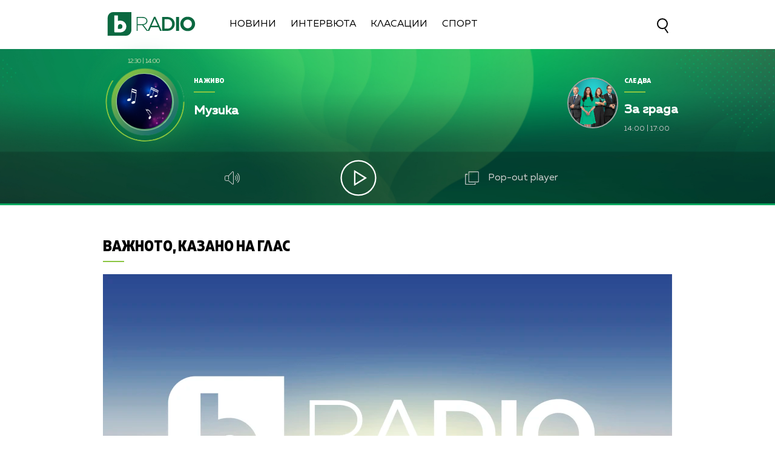

--- FILE ---
content_type: text/html; charset=utf-8
request_url: https://www.google.com/recaptcha/api2/aframe
body_size: 267
content:
<!DOCTYPE HTML><html><head><meta http-equiv="content-type" content="text/html; charset=UTF-8"></head><body><script nonce="c8Ka6dGFHu4DCgjmT2Q6dA">/** Anti-fraud and anti-abuse applications only. See google.com/recaptcha */ try{var clients={'sodar':'https://pagead2.googlesyndication.com/pagead/sodar?'};window.addEventListener("message",function(a){try{if(a.source===window.parent){var b=JSON.parse(a.data);var c=clients[b['id']];if(c){var d=document.createElement('img');d.src=c+b['params']+'&rc='+(localStorage.getItem("rc::a")?sessionStorage.getItem("rc::b"):"");window.document.body.appendChild(d);sessionStorage.setItem("rc::e",parseInt(sessionStorage.getItem("rc::e")||0)+1);localStorage.setItem("rc::h",'1769082365384');}}}catch(b){}});window.parent.postMessage("_grecaptcha_ready", "*");}catch(b){}</script></body></html>

--- FILE ---
content_type: application/javascript; charset=utf-8
request_url: https://fundingchoicesmessages.google.com/f/AGSKWxUduFmF6ib6KXB0wl4cRjf4QDWB9qTDjdwD9aFtJ4EbEQ1yFls8OueqewqeyO2FdOjaP7_mILy5Pw1dAonmbLLvKjV8mqTc6RYqetxB5KP9TUgISq57MLTy-UlyFUTc9B9okHceLGveJ8xplXq5GMASugLJdhql-GvjH3r20p93h8895l5AfLyco4t_/_/checkm8header_/mgid.html=com_ads&/xbanner.php?-600x70.
body_size: -1289
content:
window['382975f1-113f-4fc5-8720-08ea817fcd73'] = true;

--- FILE ---
content_type: text/plain
request_url: https://cdn.btv.bg/media/images/940x530/Jun2020/2112199952.webp
body_size: 66187
content:
RIFF� WEBPVP8X
       �  ICCP0    0ADBE  mntrRGB XYZ �        acspAPPL    none                  ��     �-ADBE                                               
cprt   �   2desc  0   kwtpt  �   bkpt  �   rTRC  �   gTRC  �   bTRC  �   rXYZ  �   gXYZ     bXYZ     text    Copyright 1999 Adobe Systems Incorporated   desc       Adobe RGB (1998)                                                                                XYZ       �Q    �XYZ                 curv       3  curv       3  curv       3  XYZ       �  O�  �XYZ       4�  �,  �XYZ       &1  /  ��VP8 �  �s�*�>1�C�!�"&U��@	gn��9c��������\[�0��,7��7�-vj�'�\�nz��2�ٳ��bf��/���{ͳ�=f~d�����k����E~����>�����/�K�;ߗ�P���=t}b?���y�����������������n^�v��e���?@�_���?�?�}�~������z����'�?�����;�o���k���O���ߐ_���������?�+�?���m�������c�/�����_���/�?����s���?�� �>���s�W�������������������h�9�������ܟq?U���S���'�'���?��{���{��g����������
 �bj,@ C�j�rg�oQE�rzMDsNh��9=&�9�6G�0`j�4��:~�yl0j=�,�7k��a�3�d웙;P�^ޒQq �]��ɞy�E���5�9��\�A������������,.���8��U ��CFKORX]d���ob?ob@ܔ4q+FM*`����X�dҦ	{�ȕ�+FM*`����X�dҦ	{�ȕ�+peJ�)U ��~��~��~��~��~��~��~��~��~��9E��& i���`o~�7$ET{���l�8��W�W]��U@7����Qx���JO����A��ZtWkэW��R��.�D�_�;���d�f���Ғ��?Ԫ2��@���@"9�,���d�#�_�PX���_�:E���}����0���zS)�ZtN޻��~�)/٥%�4��f���Ғ��R_f��`��b|�.�gDr��ף#�/���Mv[�`IHn���a�\0���	�A?�'�OF6Do�צ�ݶ�e>GMr�줂�@����A��1�nu�xjf�.HEa�ڽ?���z?��7�,SjQ˔yz2[�JK�iI~�(���̝�u9Y�����JK�RA�"�E;��0�פ�M�����#�\'
����K�iI���q�ܪ�T�Sn	����x3��$��C�r�D1/B���!g~�}��)y���S-������J�(�45e��+��S܆j��E����{ٱe�fŏ �5q�n�d3�����*7d,��2w`��t�讐d&�\���ާ�9�=��N�
���I��:+b`��)�'�7���X���b����J&�R�-�\:'�_ZG�b��Z��WCc��Լ�T{���_�$��cL�5p��.F�>竧zq0�q��Uzr�2��s'��E~I ����ג	�4���N+�M;��g�EA�'ʓ�'��6���^�d	��in:#�d��X?�i�ǳ�9�V��k'{F)�X�Z�}fĒ#���!hx�3�/��q���\bCG/s��L&;�֐�Qox�	�K��9�JC��(�pA�_T�J�s����}	�ƭ)��vһ8�����,b�(2��lW�	dLw�/�K��ߒ�#�\`$�P��Tn�O�<=8��r�7%��M���� ��J"�(�N탨_�:�1�X,�E6�3NU�E�OQ�Gr9X�TDj%&�͝��4��ƥwK�@� ��h1���T����^��6M�X�P��ADX�w�G'0MU2#QIxr��)/���_"���,ȧؗ�G�y��d�IǮ����2�2to��n����a�0E:W�v�iY�J�BMUY�o&�N/���υybf�ʘ���I��W�rFԪ����H�d��ͱhG&r�5�,��Ӑ!��-ge�J�L�#>'�z�}rIN7���E���9�&�����*r;.f�_[����MzI��v�9�$���RI�c#��+`��QP �����8���Q��[�c��W��^n6�P��~�SmCv�l� �i�'�#�B��B6���<3W�T�f~]�U��#���/�ȍ9R�,�t;]�j��}��z~��|s��>$�u�-���R�Z�ٲ�my����A��oOG���w��1�ZNPʟ*��N���ju� qJ�L`�A6���I��|��	�G���6b������'�hpM`A�7UP�~��^�	w��_�c� ���6v�!^=ml'Q��\���-�ĵ4�����R�&p��lS��$}����2!��z��?�"R���2|bA��Bh5�
�Weuпx���ܲ�H��G�d�P@�-���j ����N"�����-�:����Y�SU�?�m��j�,&��.�7^�ʪE�"R�`Tq���X�}���k�?V� ��Ќ1�b�(@�{��l�v�۶D�O��S??I�c�1��~��/��,�K1��Y~��z�`�c���i�{b�}��pV����[]em��@{l������9^�Fn�v���|���۹���z8w#���M�lf�1r�l*�9���j���L%��T��\�9uw����M,Ov�n�����|!�%>�?�W�6��N������w�Ӳ���j�O[����ժ��'t��ƃP�ohX�p�-���S�������wNn�|�SY*G���7�����|5H��6"�`1p����Ym~(�KX��K�{+�ֶ�=��ˣ��6Lt�[�Bӓ��ۖ��㩘s�БM(��p�O����Cah��՜C�;�ktV�1�cqqc$�������9ݧ��Y��补�[���V�]ؾc�}�m����1�Ö�<u��� �~KSL���{��@�}O٣{ݧN������ރ��E�ׄ�> O��	�}k�8c+k�����N����H���.���MJv[�ċ�gtO����_����W,F��<ū����T�ϋ(�b~.G��5&�� ���#�+�^U�gC�`t��W��[=�`��7�W� �nϗ# ^s@�A��2���N6�:�D�^n0��i�@���B����jŦ���D�Z˽v%R��`��q���ɞӪEIq�x�;�/���ޛ��)Q�|��?��iC��O!�-4��P&��T���L�wO���	x�?��9d�C/p���z�3����q��j5Q���-T�����͢vc�^$�?kV�N+�-�И�:��K�g���1Z�׃|���o�(��E���7�F*"��[���e6�2^�.,;���%�4�U/��#�/�r`[�DB��
p�G�;U�9gk(7���Ҙ��J��U6;�]�c� ���z��E��d�H�'�����x�K���lܶ~Չ4�������-*% Z*/�ٍ���}v{(
{�rL���.	Y�tl�4u�[2Ɨfh!3�q�n>ǂ������r��9��"=L\[q�G,��|B`�}��Q��is�-�S;�������ӊ��z�1m�S@d��'�d��gxՑ��u��#Ax2��-�dٓ�A��@Awn?<�<UJ3"o��by���[S���<r��8�1"Ŋ���UcM	��ݮ��}���R��u���U G���,V���R�p�rĭ��EP��g0ə��:"c��p�-bi(�?hX�?�B�)d!��n��SaO-ԓ��r�{�T����D;����g�%�2�!w�"�6�)�u�T�w��,���-��0E��j!dݐ�J�N*�5^C4�1�;9ۅ��ћ�ASf��i�9��b2�1��k�8�O^����a�����'���,2֔W���x��8�b&oWp�
�O�֬�s�S$V��|7�:��bS6�`.J4�s�NL��|�}���I߂EWM�3���5�� O<�Q��P
yְxڤ	�c���ٓ~�k��X�!9�P�Ǖ��&�`��gs_����D �1+.xB��j~3Ka�����koߒ4�1�K��ϗB�_j�x8t�jVoe���\[��m�G�<�H�j�-���8�r��D||���%��z]�&�:K,5�d�&#�=��"��C֔�K�[���iY����{���{Z�cD��R��c��K��W����-��f?+92|2�e����O��s]����~L�i�J���)��#��b����P��8�b�L ?��j�Zv�^PG�,Ci�lm0:D�o�-�`��q���
��'�&�B�(!�p�Ā�
���|?�R�dk8��n
���-��GJjK��sW.�Aq�+p���u�JIj��Q(�L��H�놜q&�y/{�&Y����{6�6l%��'Ke���g���c����f2)�ap.�̉���0=���h���+�.8MgP���C��U=i~D���sԃ�K���5$19,�z���D�M�(�qjr;�!�,%{NQ��A�o&dcc
��wu'<�R��	�Z��|8�X֐���r�}z@8͖�"F��r2�K�ӷe��s�r�""��z0A
Zw�������Gi�nN�#Z�tF��&C�������ρ�V���v�sZz1)杖�m�cM7A�֣��Z$w�e'a���8d�W *���|��>z��%��d��g��X],ٱ �����A:u�d�uR�c��?2�n�[�6g#��3 ��$Ը��}
�� ρ��S^��E�w�%�޺x����}��+U^��Y�Uy!ӏ:���}�DZ��;��<�H	�?�WgJS��Z�S� �؇nW	�<�F[\K+[!�h�W����Kػ\�C���8�5�B�sz.I��C���t�����݁Ќ�����h3��O�|�!���%�-G� tIv�Jx���֭`z���Ie�e���{u۹�KO�٘9ص�tH[d�e(�U$�o�R������q�eKD;)����k�	�f�+�מ��B0�r�&0����>�H�й�9�C¼�d�Zj�NI@�r�#�IA����X�����/u��.����ߥ�g��K�����ʴ>��\�v�X��2Wl?�2̤9���&iXab�x�+9��3ta�/��L�t3�p��t�b��G�C|���-�d��BQ�����^1��#� ]�E,B���*<e	[M�[A7�M�\�S��G��׾��/~�I�l��g69�UoXc���C�u�d��nK5Hd�u�5�-��Y��׏��G�y�+��x��oZNJ�j0�k˫ E��8QOv��ҦW�H�L��n���/���۾_;�aahP��2P�{
ͱ��4l�?�!+�	jXj�(�O'�UoɊ�� �EC�)�a�=�axi5�8��P#�s)s�p�����N�����}!����u��ʳ!K�[#���6�7<,L��� U�B���uʸ��^%%�1ࣷ6�|q��9�z%U�"[ 1ߟ�bń��(/���^�>`�F�J�N�mlui#)fb �$S������ ?o����6�.�xHƵ���_>wz)B9���'7zi��T���0�%7�h�_m�쓗����3���߿�3M����� �|�cA��؎7^J����:�_������w�C��n�|�Gk��n�P�I+��s��dS�d|��D@�ݱAi��Ǒ_x� �'Xc��3�dO�t�������ȓ2�v!%.�{q4!2z]��a��ލ�ρ�DD����r�]2�����#��!����n��J�#��諯��Kg�r}�X'��4�W��8�7�����������u$�����-Y����@�E)��d�%k�N�5�h�����.��>�Tj���0	&�vQO���ܪ.9㣺6߆S���!����!$J�7���̸Z�����}Q�16���r�T5n�C���#tJрO�����2OL�8��6! !W���������w�o~?�_)��&ژM�"�&/�6cí���+���p@��j�y� �����*b'ꩃ�Mdm����rX�yz��z�	�"I����G`A]j�n�)�U����ӛRa���!T�-S$ZC[��%ĖHg�W�t�Z��	z��>�}Y�kz�m�[Qt��ؿ:~T�~�w[@M���W�)��1��v��Z�,R�T�������������τ�9�%�?mDu��A�I��Z��|�99 xT��'���_b����ؔX����)2��[@�o���/~Xd��ϴ�Z_��N����Ԋe(%f!���ɏ��%x�u̝3�͔3Q���7�P��0�`�l��W�mrk׽��f*;�
VY�fW��>�Oer|�2{��ڢ�mB���n�wI"q�)-��v���/(`/c�w �<$�KK�������b�K��?v7���P����<��(Z�����Wj{~@����4��,�	�g�H���#��GlyC�)dD�(�_��d>xç4�(��5E����Mf.��J��4�6L�g�2����lh����a�����_k��j���65엶w�O�����:��<�'c�d�	I���������+y����x@v�ww�
1��v �Ʊ�&-/w�-H)*��y���}�v!�U{�����H�ێkY�: py�!/�^��@��r,d4�j�a��Q��o6��\J���5�Ů��K-#-�k�hB��K��׉������.�V�9�Vz�>i+�F���;�(�����/�`�`��������>�`�Ya���D��	�SI����+]�t���N�܇|�t ��:��d�oU�_�On�!jd�OQ��+w\�2�� �{|�����f����\�t=�O�n�3�@�b�6m�j䣴aq`a���"�%!�Hׁ�yfuO�Idr��|�L%xW�hx'e���S�뮣�����O�&١�����'ed0�\Kыq� ��ʛ�d1NC�m�1����4bw���Aşu��#{8�I0x�)�k�]�E�ux%Nd��6.�ԅ�<&@:V�=������#�8z�[�"If�T./�ߙ�&s˜����\���{b��Wr�1`E��4pf����I�١�4�ȑ.�JM�`˙�^�r�eA��ds�H\�jq�����l�$�"�����Q��Ha�m��_'���v�����(��Xe���^��d����u8^�G�����������P~��'��B�  ��1ȿ�����3��7���~B��x�w0      5O   ��6�р@�  $���f�      �T�z�=��                        4�V�(                        �;���۷V��_e�{s�k
�vg���-&F��a] *�6���]�+�^�˔���r�a] *�, �\�gWI-UY�o�/���ʟ��.���r��C%��&GQ����|��.T��9v���]�+�����N&&?������"Q��:�����eW��o����R���\`�D_p��r�QY����ئ{C�X����r+;q��3�L�G�=0ʞf燤�j���sT�[���V5J
��l��f<]�Իn��P8AEg{W�.�i�[���D���	�|�B@Ƭ2����d�$&���Ԫ�AΆuky�&Z�F��Z�q��is�R/����؛e��1{�g�&&��0l�%���mZVy1��������G@f�C�)+`4W�&r�ki��:�����t��H�q ^ 8�pcHb�q��y��-��d�rmI����7��(i��|��=,f�)q������	A�}���W'�b��R��O���J�+��~�'G�*d��C�(D�P�#޴r���z�X�#d��]�����·�B���z��y�͐��@�B�a�˾w�#�NU9�F�Ő VF���2�����,��5�%*uDd�7<"24��h�Zw㚟�x�=�4m7���;����[L��G��J�����#�UO��;7���W�}D<՟�%�4���k˓3v�e�Gd�q_����f����n����cx�Gz20��g��^!��.�Q'�Ѕ*0J��N<{�K]����s���
p��c�CK{�2�<Mg�.J�7NΜ��-�^i;]w�xN�vPq��oP����r�/����_ <�o�$
:9')<�τ�W=~���#_����d��Ș&���� �S����]Z�k�����9T�'�q����P��ކ	�\�K�4J?����,7~��P4�+��,�����<[I��'HB �$��$%�&e�x3I�V˿���|��;
�e|� n��Ck�dֹz��k��8D 6����s??>$����D,Q^���1P��Xk�H��ӝx`z�/�����a�8�����钟���/��iم[������7��,8\#1��,�n_��,Ni�o눻�b�\��f�������M����F��2�M8,��k0���}3����U;[a���Tp�#�<�6\I��~Fʴc��L@�nwc�C�]%a�Y5���;���+�IM�I!��ýw(�a"H�a�;�5����cD�2^��������ΣI�w-& �"��~�Ŀ�L�X-����9<I\����ͦ��9$:�����x�9�*�ܰ8�7�;~�pP[p!��/�SO����      ���#����A0mD��y��5 ���9$B�]v��sf<���L��lò�i��aR�Ťv��Ȳ,[�4��Itu�й�P���88w�P���^����Qy �W� hn�F?����Ld#h�)�〕wk:�Ͳ�+��սcv�|%�ܜ����sR������6���z�*��ѩ�ɼ���W���2˜?����5����XN�H2�o�a�6�'���ڑb2Ы5�֒�p&(����E��Lc�}����\�Q�x��Ѐ�њ���U��t���&#r䕠�A�àX͂��$[�ݗW�  -�G0Øy�N�5!@��N+C�\�,��Aݧ��tږ���x	~ �Xp��A�4-&��Nx���#ں�]U������ u�W��}�#����,��P��� �-��J�K���?�/�0�I~*�C_�=����VO�S+/�.�]�%�Ļt!�yP�g􌋆�d����}+ű��s����Q���zk����3U���M?Ǻգߠ����e��x*Ie  �|s�l�?t��K�� &M���s��  ��][#`�2��ubz搒�9׿�� �?�C@}��>&��@F|A��e�ΑIAD�b��*M���f���9.ė|c�����h�p��E���*��ǘ��{=�¥������G.LicbJ{Kư�
��^ts����[��N�N��+�q�Q�f^�#���!V}C���%L��J��k؅�Q�b�.��9:�3<��nh�sm���IZ�z�����i(g��#��ȴi�I^�@�'��3�ˍ����jp���. �h�D*�*h���-��f�Uto���&՝�f۱f^!��>̑��;Ĭ���ↈ��_�t%���=����9����'X#�� �j�irh�0������3����a�&6c��*�/o8���jf�iG�b�$yO��E�U����U=L!N���l��w����J���\�"�U�aaܝjK�6�)�tkgw��E���﬏{j}�}�C����x����L G@�u��J�5�s�1�L�?� D]��� ���:d�,CH#�����'��m}��¥�_iu������f3ҋq��f(��������] ���iP>���H�K�pq� _��ۦkg4�+#�ٿ�ʤ��ZD���6�鈙V�&<��c���?��x b:��)1��1B�x�e�>^�Xuv�6�����~�&���-�"����ß�qۆN�V�V-yf��P�Ŵ��g	 �j>�T�d�S9Tz?HGC)���I��uL,� iI�J���|�J�p�8�zx� *��Q�bg��L_��n�7�>�P���V�"$W�j W��[�7�N�Ζlk�[|h� 1�HN�~|{�F��P��d��3��6?��8�>�.�O�ُA�(��'3:g���`0䮄���7{~fzL����ZCy�Do4�u��_AU98�4�6����qE@�X�N����٩A�D�H�X#�c��<G#�%�uH/^�]���_Mѣ��
V7X��w���*ޢB���P�v��z���e���;,�j�@B@!��]���Y�w&O>n��ih�<�U.�S����0et��ܝ[�H�� !t��&d��\�n5�9`��ʍ�/�#if\CT7�AN*;��ۅO��\���__^�5sd"C��S�j��XT�j5T1�z�0�S:�oM���_�(����BDz�����W��n@�N�
F�X���z���5�C�\�;�d�lh"Q�|b.>(R(�	t�被E�ڽN3��ѷv��^�x4E���?��3Yt���قS[�����
vP���:z����JW
T�vj���AJ~�h�[`~��m0kD�K�I���᪉�#�������}Ê1E β>��d����!ȹ��؞^		ʣY�;)��r��ů�ak|޾��GRn�wԊ�\��Cb��uEΤ��_��b2�a_�}A�td��If�P��J5�DX��|
�r%>�O}���6&ݨE;7���U,Z'����X��S��@?�R�H���7���rlbmjX�>O@y�[l@����I�$%����%4�M�#�J� 
�":���zW!g�_HYxT��hs���#v��\�� R��#PE���X��ْ-m��4į<��5��3�GGeU�^��u^S|���f�RȖ�Y�k
�V!�'�,�N����*_�}>�\���J���`��|Q#�՚��2�9�����`�4���,��"k�+���W�Ό� h�A�EKӫ�Z���F�=��d��@bo��/�Ҷ6��󲣪�P���z��0���s�K�R,EQ��ϪJ���BT?���5r.���O4��o���5��K��	K ;-�s~Oiwez#A�W�&��1]�D�"��O���i"�(�U���7��FA]�F�-�'��V����	%"!y��1�ȑǏ�:�� #�Ib)�>RxImF7���$W:DEx�0BVA��nd�j��
'g��-���65w��\f�0G���;� !�B���EOD�1hv`Q_�?J���ԩ�J,>�N%W��U���W�Uc3o���QD�^�����D�Sf�:;#��X�2�Yd�?��)��}>�7Y�r�c�D"���a�n��E�0m�Vb���@�E��2c���:�"�L�U<)O�{y]Q}�,{���z�a(�u�I&{*
ik��c�L#`����_g�L(��G�� ~0�
��$��t�J�|B0�("���'����8L_�YC��M��e�6�f��3���^�]6�+����m�ޙ	�D�+��TZ�����!��1�o�Nn�H�l���������'����a4e�9Q�[�un3���+�� �}&�!��:�p7�PO���C,��i�[�@�KȰ�d�H�[��Y�*�5HƗ ��
Tu]�$�!���^k��Z�����Fo�p�W������+'���-f����@��w.�D;��x|	n��d��t<�p3���j-_y�!)t��8�����S�xU^<C���������H�s��C�,bө8)� DH؟^�$0�gd*\:���0��59UY/�;��I�t/k˨�$C�M�S��X'ݤӝ�ОN�>��hoxa� V}��5/W�~�E�����Z�%�&5�8Q�d6�ɒ=��F�x�~ە�[O݄�D����&�,ի[pyq���YFu���}���s?8�1��3�0���P܁X�t�:����R�.���찈q�3�j�[z��t1o�k���*l�T������?�+�*��{+��#��D�H/r~Xj�h
 g�;�ay��co�`�������1h���z��6���4�t�0R��W`#�Z��樚�S���@�`�ؠ	�������T��,��M\��mSi�,܂0��}��a͕�$o��(�d?�F7ˊM�؏n��#�[L��6����Xh�mZ)��r�&ĲO��f��>Ds��R���|��T
`�s{��J�-ߗ�\9z���w���K��r���NY��&�m9��B~�>tL��l|���z�A�����yGd'_�L�HwέD�!��CD��O�Sz�����*�@�ӷkj�T�Ũ�Р�]~9�����jFR��Վ�������_�4r�!���z��|��	��:bI8s�u:U���m�����^� h���AUG�:���j?�d�ulD�nޭ�2N`L��hS�l5�Q�wҁϾO���5
|(�%9�M�3y d��0����O��/w����\LQk~"�|6  �Q+DA)/�����AM,B�]�5����6Ko> �|'����Z���&l?���5Y�T�8�' ���LL�,����4㹴� �ZaB����OB�	ӭR���`�I}ͫ_��;�Q�u[4�Z�W�g�a~�����1Vz��o��A%%��/��/��[^���T�8^�#�L%�ߝ��6/\� z��*f��ts�PZ浟-��8������K(�r����Z�îYwb�������(��*z���?A�ť���457�^`��� �����]��d�gR#:�
�T	� y}� ��������q*��6I72�B��b�e�Po�oh <}T�o!Z䴻�!VU��ron���F�~��UT�>����E�L@ 
G��赵��Q�6!��X1h~H��V�Qs�Nt1�K�ҟ3v*����f1�0�ӌd�ƙ�J}�F��&���� �2U���P�� Q<#�U��Ӏ��v�Y����j����:gVz4Cf9 Hf�U8]�S�6ˤ���'w�K\� �{+���������^��@#��hٿ����C����9��4>�hvi�nܰu_�k<p���/�Pf@�Uٝ�gDK%��l�Y6�t}UNHgƗɅ�N�\�S5=
ؿl}���(��k�i}+&�D����%	Z��m�M{����>y����T���S-���zo��A��W���Q$�=��9�Es���~T��:z��Vk�e�A���e�6�!�S��o���FC5~�1�&�:���޼�)oH(Su��p1�
f#3�Q�As6�&�{�������*Z�[g�
ͅm���-�	�p�
��������Vz�эE��6�.�n�dju�[c)	po�ϊv��ۙ��%U�(NQ!�8�n��\���W�U"}�@��D��M�7���賀�i�d�a���m��cQ�T���c��C���b��T�1��H:[�*A�P��rMim�.�iQP�L&q\BeU:0AY�d��d`q̫QϚ�m	x�6O�ժ��z�v$�!U�ӹ�~iy8m�����D孧�,��6���m�,��E�H�[�6\z~?�<}7�^����z�2�.���*��f6��
;R�!z��u�۫�O��o�{�(Fq|��]�]'�$�o��*�1e�6�_e�O���x0�1yd��T�����/�6�xH�I�	-�`*>��:AC��K@�	���Χ�G����4/]�\?^a#ݩ�v�r�U��z�&q,B>��	��,�K�
߱ဪ!	����	�j��G��ͫ�%B)x���rq���b��]b�[R�-f��8l9C�/���~��E�M��1\k D�;�l	�a�`!`�a{)�'4n�Ȏ{��]��7X�H$���� �S< 5%��8ZR����L����W^��p{�}��փ�AN*�7>�X�c�D��}�i?*�n .���E�4LpX�^����H��(�G+ЦP�+>����3�t����[-�fCH�V�11��#���;o`$�J�'a�} ]sG=s��=��&��'�/�=dV?T_�(��G5��nR���h;�5_��.����L������&d"��|��NM�2]�/�d՟��+�RP�r��u# r�=9�ڻ��f1O��I�a0�2�1�4s@?�a��X퀺rt���,�j�� �u�^����N�Q�֨�I/�]�;�W�b��4��m�j�u'&��?W޵�;h��q�>�����#(�K�/|�Y�E�z���     7��Q�Zk���Zؓ����A~-6����rg��i,膞����XVh��z��Ê����@���v��t)vM����z�	2'*�z*{�딷�`��a�9.<f�|b�~g	9)��-�G���l����2�!яI����M>��4�8�'@�'�~u����,̖��E�w���f��l}W@���r_�����_�c�2 �L��M(y ��P^�5� �jQ�?⩇�6B��ۄH�hFd]���O�
�F����_�o'�D�`89�I�^�q.L4T"Y1����}ow��B��=�qZۊ:����"���˼����I7*&�� ��X�m��SfBxI}
.���ߏ;�
e�.�*��R;ple]�D a��O�N[�mt~�}�.m;G�������.�<�;m�P1j�����H4�t���\"G�j���렭@�;�'ˆ���Y�J��!릻hC�J,��`��A؛̖�U����׈�o�(���|Q�����i�uwd����R�����]�sV2t)>�&�!��lˢ���C�_�81��m���r�a�4��
c���4R���U싺��;@��b���Q�8�< �(�VI�_B\���:|������Ug�8�$�	�	����**��؄<t�o{���ݻ��<�|P�ѱSZ��S���rY��I�=��uh�3��3�u=/�IG�G�����t��A�?��l,��i�xE�ў#c���M�Vx�|�	t 9�[��[QV��!�U�����F&���=���~<ݗ�➎�9�GP�X���=�6���{��$Q���p��!�)��m��,�=�1}C$��"�\��u��k٣?q`|�ŗ�쏯5����nrcw��z�Rz���Bt��x����_Z��)>��:��}j�����js�N�Qn)qH�Z�cz�x��}����Ǒ(
_L�e!���3���oJ@����!bv�%���'-�=Y5��X�J�{�y�Z�f @�A��qxZ��� �5��CN4��i�����?� ��3o�ó�꫹9(Bk�	�F��
`Z�v�<6����B9���3G�����b�YJ� ����D/,ta�X��T�0��y��^�?�(�p��c崨�8���
7 ��B�.v��;���~-���oW�h�j)�奕�؜ӿ'ܑ�Z��YoH�k�z�Fݫ�Z �
�>P�m	�ɉDMMxN}��sNߛ������h�Ȩ�E�L~S+�5r(�l��UT���\o߼eU���"�Q#Q/�eRL&K��֡,?:�C�ICm��1^Wt��<$�r8�o���/�(W�}t�0�(��/��{J�Zaa����d_<�`��p�W2��bn��q%�Οv�A�dNN�J�x�f������e+̓;>>(�4�^�*�a*j�\V�f�����#�Bp2�5�<ȧ0��)��#���$KR=!&y<���
5��ҮĜ}Cnu��޷Uҡlc ����}^@+4B]��p-K��ʧ�?BP~���s�1�=C�PJG�s�RZ���R��$B$��V��6���$m�N(�`����Ϯ��Z[��2C��˷%� uAzd�j(����� j0���0}�*�oIE��)���"���O�//#	��
I��f�F)R��l^u3�F�N�U�f���ɛ��髤�Z7xW�Zq���}6�ˌ���W�����h�Zl���YXF��U�Q� t��x<�jp1�2�Wn��&�
\st0�or�������z�]	z^b���K�_7����ڍ�q+��+fl��i�L�E���d~�
�7ϊёh�Z�E�[������ 9�P
��N�"N�r�2jo7���r֬d�h��>3��e�6j��8�O�x���(��|�Sj�m{�>��w��3�.ĉC���}z��Aȃ������H�!��ź�[I����>�m�I�~����s�a'~6�)�b�^�b�k��>�%�dn�"��!�@?J��D���xJ���S�͉���4��װJ�9��b�9�d�V8��2�<C�c�[���:�?����kV���:�'�ِ�ª&��HCz�x ���e/^q��l�h����M5��{V(�?���c��ƵM�(s�-Mx�>!�{*��è���u^�/"b�k�B�������9�Gt��0MC�Ѱ���I�'��[�tٌU�5M�@7; ���Ȉ"���(y�W����/exIk�B����2oh�Sb���0xk6��3�(V6�{�xS̚*�N�2�y�W�h�b[3�]��G�邕D̳vӷ���gݒG�h�P��>2;<������`�[�>�?�C��(��n��7�IK�wQx���@$L�^k���s�16B���h1��*��r{eo5ʋ������$)�6`-^�0|g�y+��)�5��A�O����R(TP��i��U@K�( f��1�̢lp�� ��+�n�-!��}��s�6{��.y7��a����0r�e�H���j>��S�Sx��;T��k-V���f��݀L��E�l�t�SL��(eJ��{C?�[����������C�s�B�h�r�X�q|y�>SD��#c�F2(��߼�}�ф3��c���X,xĜ��xhؐ�ы�bO��B�):�G;K�9dfZ�5����M̿����K�3����Q|!�B�|E5�a��]Dr�E���z�D�#���v��F��.�&z9�9!5\Y4���� �.��?"B�iK��Я��O"e�'ًQnH�s�Ţ.�@�c���>���	�ݍSm��-�}����{�LMC=����^����!�-���Zauk��Y�Ӂ ŗi�_%\z2�����i_��g�GAd��(�/-.�E�7�Զwoj
�u�kx����,IZ�-�����ID:�'���o	�U�7���/��h{���j.�Um�<\���ӥ}��&~��۩��<W@�PٕM4�9�YFjI� A	 �i����X$7Q� :�ED#Ua@5aW��U����nd�����V	�\���I~/c�Q?q�'4qn���KyD;�U��s�Z�g���7�*�`,g )䔀V�ۙ9�)�h�J�����:A��{}) EOLg"j/Qb�Aq���j�c�J�`�|�3r�KS�l�3>�9Yw�9���hn� �{�mH�FT-}v���W�-T��y�`��!��Ġ+?�f{j���h,ȥxیh5z +�@��'a�ۍ��t��5d�/("(>������������?�eV�txZ6�1�o��3�&ݯ���	��'tqMk��X���-`A�}R��2�0��>���9�������2#vƭ,��>�i���>1�%��2��I`2jU��WܡXfF�. ���sm�o�5}�/���I��L۫ �'p��
�p����K�B����d]ƤV^",�@- ����I!�:�Իj��n<П���;7���c��K���c�7���d�P3���4�ԑb����f*�q8�rJ�8�&�3�5 +��ui�
7l\ᨕ%�*zJ�u��=�j���
�B��Q��G�D��qG�����co+�Ry�|j�iD=��vtss��p ��)��e��C�����x��JG�gsw�7o�0l�)'YP@����+_�+���|O7�f�-���>(�R��yp�v8�k	�(:cWM@g�2�M�l�E���j��
�TUy����Y-��O�w��85tA#4�?��Ak��a�Zǔ/��;I`�2�ieO�b���^�P���)A�A�)�׏���w�����|�=ѯDT�����C�T�|`I��/��~���^�W����a8�jD�����mp'$�I���������J��� ��?�����Iα��f�(��e�e��'��3�ka�7<���q��6\{4x쇍����bu���
�;k�"�	KP�,��鞈�C���$k��U� lN��פop��B�-+e��#z��2n�Т�xQS���:��xo�A�g�o�&A�����=q�-��J
*z��Ö�5-U3�����;k$����i��j��^���G䚭GA��2*�`�D5"$�����҆����몷E�.��:\ (�f�ڹ�$Bm6�����e��aU\�c�0�$�O�p0��J'��[��]��%;ˡ�8T7���o�S/��Ce~1���H�I���I�M�ĉz!�X"��}9Ǔu
�P�:��MlE�܈���	�e���ﳶ�������*6Ƌ��e�v��5��/����pm��L�Jy�i�Ѿ�0�\N���0�9x�X�������u�M��Z-]�����2�o~6���n�M-�&�)v����Ii&�o�Қ)s��V\ީ�N�)��u�[��j+�F�7z&'�� ��Ah����2s��7���O����yf����	��߇��"=^d�"�P��q7�OAt�[�<V`~:B_�D�E���+;�B�`Y��mCs�����d�[�i2c�gc)�T�'F1��q#T@�`�=b3��̂�n�Tjhܩ_m/L�<���ÜI����&0���K�X	l�����t{h,^�>ۇ����Ȍj�f�*^lY$A\�F��(�]����R�e$Î��Z,�1<v�z��ئZ
H, ��f����-����Lo�hu%@n�#��S�rݠ�e- J**��i}²h�>��j�j~t}�|nLJ�f0�9�C��M�5��p�V f'K������b�<��hE7%���e��\2����1<�Г"��,?�ܕ�Y�@�����2��.<�#l.6�*���f��QP�Sg� ��}��_�t%�tM>$ӛ����eSŜ��&RRx���;�P�%Ӌ{��u�;�H�|��N�U�nO�2���g�&Q~����GC*����깥Ǣ�`��A�?�a��a��,�Jh�*��(��������m������Z�>�P��{.G��?�z����F
 N�/p+/E8I˭�%w"�KԱ��|���u�s�0 q���D�/��_=���J��Ƽ�'R.-m2Gס�}v�:YW�J��9'	�� �S��E|)�P#��i��0,�Q��:r�u>���+���7�*6�2�`��
��8C�ětb,2��], ���Q�1�ğr���b~��ӓ�P���rqa}h���=tnl�rOcd�l讬s�r�OB�P�"�R_c��ۂ��a�((B3������ �*{��,��ȅ�����ы�ȾK6L��W�K�����jEN���#��
�&�����h�1�?�w��Z]:L2g���4�)ᘩ�ǿ-�t4+���$\c���V�$�k�$�g���Z*c�'Uf���j�������e)�?��551��:�-�`���d#����JG~���m�Wl��rS��ɿ�:�f���w1���*����g�~���ݑ�r��jE��y8J�-?�,`݋K�wl�t���"{k�5��Z���4�U!�d�U�_�zg�DBA�\��G��]�{u���b�FC�;���H�������< ���k��5o�4�AÓ�/%ϯp~��*�U��!�n^o�r���Ⱦ�\�}.��������1�)-���	3�������a]�d}F�0Hv��Qp��ė��I���+jW�4����'���K�ϣ�#q���o��R����J�B۱?�r����1�jcl4���z�reu�C���)��55H�=}u�-�����9G5����x��&xd;���"�.�"zS]Nv,D�J}���/Fjb��Q���K�o�r�K��R�>�x�S<Ң{}'�C
߿5��Q%+�0�r��B^��Y@b&N��:���:?�7W90rg�jՃ��}���K(T�5��9?�o[.���SN������G�.O��"-��è� 1��c*BƜ� ��G� �Ty�ɰ���6�|��aB��ʇL<㾾a�C��3�.���)��T�h��X��m f��]F~���ֿ�;��Iy^�~Z���B�٩Q��(i��
`Y[8���s�?����y�d�9Z���h
�����LӗRm�R����gk���Y��V-�oM闤�	��h�^#ιl�d�p,�P[(M9�]��\s%3[�����hF��h=���Ԝ�T)%5��Y�d�����C,��F�q�]�W�iD2��N^�o���߾��j�C����j��X���o�J��eh��̵�wO'e��zn�=z]�^1S�U �8�@�}}J�����Ap|B+�d�{)��è�Ȳx��ɩ��W���L:�e�<	�H�B=��U@���c#(�sx��^�z]"�h���HF���������Q�+
�VT�2P��1�N�qܞ �5��;�Yv�+���V�*\�+Ju1���Z���@�Ŧ�eL�8�ܗ�Ҕe"�)�������u�kaf��Տ��:u�k�
��M|�Q<�R0�9a%���;	�r����������N�}�D�Ս	"m��[E\�_P�m�H��x��8��d�������M�ɔ���������I����q�/w�����w�A6��5Sn�a�_c��9��p��"���*X㊥|��<�a�
�(�5VY��y�O��}"���U6������*gdhY�I���S�@M��\���n,�G�fڞS�$��>��)e�M���O֗��4�	��� ����u�� -�
�h�	7#��_�)�u��VCcQ8aU��LA��Ρ�
�JxϽ���Ҡ?����E�ř��i"�@��y�A	�*�J�5�i��9�@��H5 jHrMfc=�f�$�ߴ8"T7�r%��C0��E�[�{�KB�I� Q:�y����Ԁ_l�!-�ע2�?��:��ُ�ld���W|l��ΉS�/���/ip	-!��\ ��!K�r�L�e���l"J�͹s��r�SacKYD�c߄��'Gʮl<���>���h���!W�#5ז����;9'm�v�L������ʢD]ĉM
	��AkG[����V`�q�������Z��I��g��,P��0�G�����vtL[�D�gVzB$�r�h9][l��c �U#$��|���륰G��Z�$��qGJ����c��I��{��< &^عZW%�P`P�x���t[�5�p�[�x5ФGI!�D�/�|�9�t4J��,��_�>��ۏ0Qh$R�^��ꡲ�R ��g��
�,�,_-��7�O.n�ĺ��X�3�˸Z4�l�ǉ�u\�A�Q֕k���d�v�b�V!|�-��
A2�r�����<�����WF�yWo�C�Ӏi��Iz�'�afc�Ό���Rn�:���W �T�+�E�W�7_-�,��b��p�I�ZW�||2�j|�H����}����?d��1Htχ���d��fV��MXb�%�Us���b����Wb\��,(Z�N�ᮽF��;��'SS	��B�շ��D$? FÈ�xfA�D��@I�֠� ���g��4�A[9'�T/*���L�I)�6��W���4�Ó����>`⤙=�0%u�"â�Y�1�_�mg�g������8
����+�#E���Y�Nbw��M�"j(�y�n2�iW�gO�z33��l�)j�ZO�<Bǈ�J#��Cy�(�o��$���Ǎ�6�W�Y0�5��潁�@�ݵ��������X�u����������E~���(�'��U+���:!k(�_�L����Z@�j/�(�>��WJ��X�]6�h�����4��q�`%��['�76&ޤ��K:>{�!1Q��4��,�/�+%~2��AZ��]�r���u��JԹ��+,��HK��n-Ze��F�(܊z[�$w$=0�&	I��ug�cI�[�s�����_��\|}Ȼn/�G����vl�>'ኈgwD	�[�G�
�%5�����yt]���C��eN�Sj���FbƭM����<X�V7Ǹ�`|�{�f���a�VkM�>8�t���������Ռ���^oW�0�TgXn�I怭�~֎���q���j�C���Ro�L��X`�4��k-O�v��u ��{�)�6s�k[N��)��}�P<��)eG�0撪�c2-ρ1��ƉL2�u�>|�h9��o�&��u�$��!r��TT�]Nx6�La��+�޳�L�gR��gJ_�+4B�4�dh�E�VR�3fWf��L���NB�jT2f��l� e�H�4" <U[�T��zd�T�/���pؘ�v)p�I�­��$�*���X�w-�U�̿����&:K;\jj�ˢA��P��/�<���x�r���|�R,�����7���N����x�[���`Zw�C� ���]ۏ�f^`4�nK`���) �\�<��|5RXף��h�H���b��8��s�7@��5 �+^��v����/�ǣgؽ�0�q	[�����zw�^<�Qh��X�����Ĕ-<�''g�sY�TO�k����"h�t,D&�t��G�&[V=�]��~w�	C\Lt�v+: U�����xF��ª5�,���K5T#m+�l� ̧3E-�w"Uu괫,ϼ���l@V��J֧5����S�]%�B���_w\E�)Y ���{O������R^M��^�B_ק�,{�{$0H�z�A�����4	t�o\m�"�oP|���O!y'��CgwTO�1�63aB| ��wGэ��W��&N���bu�a*���q>5�� �K̐b�0�J�m�����o�[�k�p�#�:,eW_�^�PU�,{�;)Q�����(m#1J���v�zg�CQ�'�$�B����=��?�T�[�ˌ��������]<�u��>���^f*�8��@��n;J;���r��KA>�ޔ}�B��ӽ��+y�j���&�.�C=~YR���Ĳ�3��?g�x���h�?򍦨;�	,ɖqE�/cۓ.��;UZF�0s�Ô����g���<��	�o�퓲2�hF��00�ןn�dn��)1m�#�J�H�!Q�$�����������lzb�j�lI�N���p����^��,�gz͘P\h��I���ۿ�J����A� �!���!�e5�Mnf�o��������=A�XX��w���W.�ߵy�ER��n�DY�t�=bU�s�kH%e�I��m������`Oj���8��V��C�����2]O��(w��f$��e��a�K��$�(�N�"��Hl�(H(��S����g����k��ޅ��.Ă��=	��4Y��%�͆I�}G�-�ٿ� ���oxH�|5ǅ���A.�1�f�l�Jt𞒇�<�k����Rnfȡ,�G�S��%QrN�[�l84�#�֢��A
�����?ۛ���ݶ*9�5f(wU��f�8R�(�i�W��+L�����!r�I~���q���#�Ӽ.N�<~��x�)}�<���k@��)���۝��fhJӭW5�z%�!RE1�i\�U�$��\{��"�P�Ii~,��x7��X�~��M�k�0�w���M�B�+v�����A��E}�:���R�Sw�����û7�^�ޭ5I����B�����F��J�[h�I�X!܏Z��<)8r�HT̰6��uU���Z�I�-��捔j�enʲ���`T�Pj���Q�]��%�O�~k+����=��2ȁ�|:��	���#]7r���q���Δ�j�2�������
����G���_e���5f����}�N��v�[H�kz�˄X_q�F����xH
eRȋ���^�%�TY�;^o'Z�/��O�Q�@���)��ȡ�,�9�XK�ʸ޸��l>EӬi%��UW��J�Z������2ǲ�dA��N�>.�V�>^�eX���"����}G�%��!Q�V�]��/�h�лx��=�R���έ�սU���V�n�&�c�M˥�[��!�U���t����ż?;qv�h�&0������[��z<�E�P�yu�J��#�E�%�k����������O�����A�I����b�~���E���->��;�d�˒��N�E��� �����՗��X�8�s!�qҌ�Jnhncb���(���p�
H8�m�����6��)�(� �3����EH y�2+8;�[Yi!?d�I$�hk ���E֔@2�4w$u+������c���La$K#����4��!w����GR��!T�z�8��a��䙄�����(�������~Qr�r�lum@�\;�uf$+���|V �����]�n��J gZI�:�\��I��g6~�5%��o���Ap�݂�B�n�>���I�Pr�=0����'Y^r@9+�n�L���@	��6\]˒y��2d�2����N�M��G�x"]�/�(�_r8�C5�c�%$�&��L+��k*�Ng-~n�#Bd&S�F��Xe��p����X��.�P�<�'
5v�
�&�i;ޫ$�#L#B���F�H��O�3��'���2�"���U��;�D��IL���Qlۍ�w�q~�xz�������kM�̗��`TS�
�q��g�wp�|!)�(H���;Å;��nv64"V�Љ��Ǖ�8����y�£�n�-�t�p�:�8DO
U�q�L�cpC`	�4vɃ���ǧ=���N��p�Q�7cX-\���n^����=��:Մ_)7HG��r�	�g=*S�ڮ�"�P�Gy�5~uA��}�vS@a�L�b�E�'���{�$�NuT�N�)D7W���[�& .�
	;�q����of��7iR�H�@͐(�\����f4�I�-��]q�ស�9�()X�J��qj�i�L�t2�y�_������e�P���������.��wb�s�b��C�X��ni|�f��}E�h4SS�	U��cp����e�$.8~��P��	Y衃��:�r.�"�����7����m�i$uF$CΒa_��<��rU1{F�Jw���}���^���}��F��#܌�^�g�bc�"�殿�:|�p�P�\{��^nm����,D��T��7*L��̇C��r��i�a?��<��F͓���h���0�� xla9�*Һ|1�$�UG��_�=c��"��N+ I�}�,5��]q ���(�W�~�����u�Z"A�pyq���;��\�����j�+��h�����Ck9���}�R��e�w���m���7�\�hqȃ�g��e�AbY�����}S�\��Y��(:�!����I�!ex��ád�2ج�����au
��D�U+��E�QS6��w7ҫN�9Dy�_��ث��zsö�w!�;�r?���KAU�Ó�F��ϯ����Ԣ���9B��x�)I=�O�*�T�� �<�o�,������)^�?����a%բ��S+{"�	�_)��ք��ٛ��*8�\�(�Mĕ����cJ5����"(\W|�h&���wI
\n- w���?�ֵ�{�U�rM���zP4��؀3x�&K;���KAւ�jeR&,� ���>�]����o(]`e�ÓN���AT�]�	t�� �H)#��g�|���z[�yd��k?������B{3��!;�7}���;d��'�S�3 Բ0z�p�l���]dv�FZs�-F�n�OkAWb��7d�M��N,�ҧ���^=��o(�lB�U*�ߍ�jKc�?��i&����)�Ph6Z?��\HM��jX�%�W�x=��!��g�3�:Eݦ�l�T��]y�՟��c�������@>�"G�"�g8�u��V2pS�-؈��1i'�9�����tU=;��·�Q+?@�(��J?=
zH���Y��a��Bt	���ޝ�R�|	;Օ!��v���
����&��V���'�JbkB2������.:C�m��ʖ�����H��Ô1#�_�~���I�5�������#�Dh=(�wZ�d��e0 �ڟ3��x�G����&~��rk��y�_�]'�ͤ�U�'�
�f����Y)�@;PX�v�@���	�SJ��$ꕾ��h��(r)+Λ�H̨��S���)�\Q��a�*�N-fx�ٓ���oyFg�����W�5���� �%�%	������7��~	�F�"Zk��Ⴕi��&jӋx+nJP�c�a��w�ER^X3O�w�٤$f���J��)���~۹d�]ɸ���L��n[�L6�7���C��C?	��h?�J�)��TP,��ܹ#m�H�E�JH�Cx�<���2���V�1ݔ�`�{�a�>��@Q��ҁ!{��Qt  �J U�M�A��sa����%��\�\��>0���yl��ˌ��-�]9�
���[�n��~1��h׋u	���3�ѕ�ס�9L�
_���9�,1��
�z��P�c���0�~�H�4�&Zb/�M�`[XRwRN_��'i�c4�D�#?a���h���g@3�چ���/%���dUa6u��w�Qa��j� k6��4�ˣN:��v��:i&�S�3�	���j�[H3T��ˆf�q��r�n>*�l\p|\e�맟V[Z,`F�"��8E<i����r�C��ybǰ,�6�#@U�u:j�i� ��J1i���B��@��Ύ[t�4��kz~�:�xе�u=ڲU�ܸ�4�A�9�OȤn�;��]�)�11��bz=��o��ރ!~v_�ɁQ�l<ޒ��*��<�U�$l̼��9�i�y%� �ܕ�~!���3���+�i�ƣf�1��K#,�?\!���e��꾥�([�uɼ�Y���h�O���!�F;2���#<����T�3�X !��l��]��pu�3�o�uV��	2����d�VD��G��\��?�Y�7�џ44���؝s�b]����[0W��r5��q�ǊuU���6�@�D5{��-ߟ�Vt���x���:��[q;����/�����Ye׹yZ��*�����l7���%��������@`_ʖ��nj&�K�
��{����,(�q�+�1-�uQ�U}��}8�ћh��~�����>�f���ja*R0wa��{X}�F1JL���	��K��.��ٝj6���
�٪F,�R3c��rr��͎���>}
�A`E�&��K�fo,t����'���B��{§��4f�d��,�m=��`1�b>>:��za�u=��^=
�Y/{��G��v(BSL2Th�b�ԝ�H	 .ך���v�Oصg��Z	��x���F 2dN?mןb�[��({�1�l3��!=o�,�t��&	�����/tE9��F��ƽ�h^s�3
o�M�e#0�DQ���ȘRӽ'�VcI�D'l��|��aa��$v�j�)֤� ���!z����`�%Ζ��6g�� ۄ��Z���X} ���}��8}�L�yJW�л���DZQ����w^��zEIFk�����.S�2cX	m�^��l���ި6�giG.A4HW�A"x�~K}��Wt6|!�9�Y,��5�<�V����]{q���D)͕��{��u��0{�S4xuJieMփ�G޸��1��`�o��:���m�2�"穌[Z��+��M4nRF��%�䯾"A�lM"����u���s:�����̟ņ�4�;+[NA�	h7J�H��n�a׭=���sPl����Fz�T9�Q{�( �p�q҄�ް_4� �C`�)�fd��_�a��t֓#&J_�e8Í�At�|g� �֤�N���Q�H���p�U[a�%W���T1]�z�[�p[�7 AR"(C����VC�Ň��q��bk��&$��*2�';&W�nU�v%?�%k�\X��xx��®t ��嶢�����*��'fb���t�G]/�6�w`;��\��ƭB_H�E�x�U
'�t-��3��WťÃH�(�˭�S��z95�� �Idj]�J����̲G�"Bz�$�-��lXa�4��+�8�-V�r����ï5F��KK�(*�{S�,����������r�6�RN	����ϲwa{x��I��ڮZ�������8M��(9;�Y
雴�;��)���ʸdsv�y��hi�N��Hi�_���`�D��.�U
�>�LkS�Z6�[�jI������ơЪ���6Z�4#y���H�U��(��|�?���QYK��T��F��_�I(�B�(d{�%��a�q��l�f� Lc�Y�:Aߩ$������ �y�v[��y�dU���r	�܄� ���.���;޷屿�ƛ9��߃�˳��3Y�~v�?���N�bY�,ޡ�
jkA	ʶ���O��R[�uC�6�8�� \?P/��Ab�"��^.-���{SLkE����/��7�HǛg(f�:;����q�ьV��{�`���D��ě;i��H��B�^+6җQ&)ĊD�?fX�%�7>�Sp˽:��Q�%��ł���]7��w���
$��8�#$?Yw��j݅�D��&e,~��j�E1, ��"�44���=�s�`���ܢ?�jfd�����ի%yI.'����Qb�9��������u�WKDW����5����!�}а����#�t�ڱ�S���I��56J\;=�Eռ��U��+f�&�5D����<�'���1�3���#�N:.��bs������ŏyoF)�.	��[���{�4�z���r�Q�鹢��.��U �3���|�QP�x��
�y�Y�P���"���7ޑ/BONf�v��'�꜋U�d{w&�n�;����ZW�VW��M�+��%ގPlŦ��U�Q4�� ���hxt0��@��K�Ŏ�3�VW!:2�����lŸa�7�������p��Z�r����-��-Gd�������4/�yl�����������Z�E'��C5V�9n�~�+��H��jO��J���k5������;aK��7�t4Q��ٷ3��D����I* ��M�a�舍���OU����mn�+t͡/��B�߀�s:�f>��C%@�1��W(Ү�j{SSBv�f� ��Q�5K���l���g�*�9�D�:"j�L3u_��:,0�_��F�N��*�*o�z[�?��C�0%68y�ꯡ�9��,K�	�~V�L�fGh]��G0.��+8�D�� ��+�%� >L囑�A�����D���X���Ы�bi!/��X�����)k�4�%���)��:4:�hD�Php�T�,^�S�͏����Nv���w:y6��.�עj�~�T���������7�5��E3}���e%)��\B@p԰%.ʨߵ�e� QX�P[��9h��LܽX�p���?uN���oJT�z�����3, <~��Ow�:e�
'�Bm�5}}�DZr��ʋg.�jeCP�6��H⷗\#!�v�j�ms�ch�+����>���Y�!S�M�v\KuS%(:E�6��%Q_���֕�R�/%}i]c���}_�p��9���L�iJW����O�[5[%@���v��#CCV��@j�F�D,WX��@i�����Z�Q�)~�e����ձ"���hҍ윺� ��zB�2fB�*�7c^���X�����{��@���s��x���0�!*TU����}���~�3�Wl��ꨇ��9��XQ��h U���Uj�6�*��5M�#tR�H��9z0���f]'c~�I����t��܋�[���ԡ� ���7��~�_�L�y_?_{����B�����1��ٓn���v��y#�:���|6���5U����q��U������K~�Yޮ��V^r��}hh��1<R�>����'��[x���՗�����=���c�1٦�A���퇞�ڣ�-&����i"U��|�9��Q�!�$a\cs��eQ	��'��$��(���a�An�"6d��Q���C�;J:�_߫��M�9D޳��K���hpA#T8?p�폣38�7p�@��fq��4�0�)[:T��ۻ�����2�mI�C��t`%䫓�e��C`�t ԙ��9*������[\hw񧭺+��&�(��1��Mt�s]�Jz|�c�iq#��oQ͚�W�*ǥ2��O�$C�:+�]��K �,���-|�>�f�7�&�3z���kpCQ��߻��US�`���	Լx���֥z�:���[D<��J4X ����4�wQB�ȝ��6жsm:�}`�v�=H+'wz�h�����XL����$ �R�4��\�w�����I$�L�稼U�����V��.�14��.z'R��u��4�����:َ�O��	8����&+/
�Gc�a;p���aĻ�~�6����G�`�'��J��du���r.��1)��NT�f(Jv�!������	����/5�@�G��Y���AF���[<�}:��r&��#���~����x.Mf�ߨ�P(����.p���������ݪ#����8��&��B	цoz-�5�+B ���S��xUm�Skbn"*�P��;��ti>~[(�8�e���M��`�q�Yn�O���\?�?�<�Ŝ�O�T�eF�5�<��{U��.�|�N�V���R�����H������ļv��[V���e˘z�v1d�fnT��ZY@��࣡\Z�����.���lge u���k���\r��HVT�*Rԩ��
��*�zؕ�6�G��M\�A��*���H�Y~9`э��DR�̯#q��SRn��eb��ln,�3�d���LԖ'Oߨ���*��T*D�N�m(lW��LȲ� �K4�l��/���X����ʾ<���)�}��k�񦳾�w4&6�~d1��9�q$G���n�j�ƾ�7<�\cw��#�H���;��j�B(�oAf5��/u����P��˘��0�n�(Q�X���7p�U"[j���&X{[���<���a�\����~~j�H�Szl�&�3�ϖ��V� κ��]����2zc����w��TX2Ƒ|1@���1��P ����X'�5x~��;�ׂ�#�����e:#ǵ��3��9�&]�i�L���
�XD�j��(�Ц��R�xy`~�,�,�V���M	�(�}�����M���GiN%V&�'䂡�<ط~�Ej�A�QʊT�7���
e�F�������l��CkM�㺛8s�Bf��bqι��o�`G�%[�_��O8�ż�	�)a�`��9�;I�����6�OK.>�T�e/�S�aMkg�i,�Xѝ���~���\¼:ފc�{���OL�Y7���Sؾ��'1C+v��V@#�w�\5�˵���]M��Mr�k#�a%�K�G�0���E;&+�
<���5iH.��`��n}S=�o�#����q�Wk�D)ߤHc��_7{���.�+~蝐� �^ȷ�P���}�
��YEo�kE���:�� ��*zb�\E�I�����-�7��Vf6;)����m��d
�)���c¿����H�B�݂�.WO��"��p�c7,�� ���g-���)�+���l��7Ts�+��Iw21����Y#���{��t�0 �ܢk�=���D�j|O8��J8�d�e�[�4�W�"�4���B�~�?�X��=!�L�4>�.����*��8o�<�u��p�}e��I@�R�<ZL���.+"D �3�ɢ��@\�X(ቭ�ŷH�4f�zdC$�a/Zv�����o	�3���2}[�9�z�b`\r0ޭ,�Ԍ��{wp)�G�pFJeο� �zP�Օ�t�96�l�P�Q�n^<�{�3��Q��m<�j����IQI���!zp
�i���MT	E�R����8������I]t�s�;�� (�$�9��l�%�֎G�>\��kF��XpX��WӤȏ��L��PacC�$�Qq6 ���i��N�G��!K.O"��P�P8v	>@��j+���`#>���nQ����=�0����u���k�1(��E�3d'���pN�sk����_�q����5X�tx\��\N���r��9��L�;	�Q��j�6~��>S��a�[�Kh�%��;ȳ+W�&h/�������s]��7<�ҽ ����	t�ď�n�=���C�-���_K����X�)l��k������+�E\2������6��+��Z5�h^�Qc�	(�]�L��n�z˦�H����S� �}����c��(y-T�esJ��5���ej�=�g�A��s8̽RqA�E1۲X�ϛ�hFr�6L���]���u��Vٹ/��ATi.*%�ɬ;��B�r�e�>����*��ң���s5��ZT	�7����X�
?e��ֱ�#����p���	����l6)g�k�n��1Ϝغ'B���O��"�֝��=���Z{����eh� ���T����	��R���f0|D,G�&2���,�VJf����Q]�`����DP��f�Rah6�ȥe|զV:D)+���=���1oC7�u�ю�����vi;��Mu)�l]�UL�>~�QPiT�a���P�y����} v]4k���".A3Ks^Q�Nɑ�������E�Ϣc�./yxZ��]c
�(���� �YGj�۽�L�
���pas ��nۚ�\��EG�J�T���Bt��T�0�%��Oh��B���I:�����F��4Yf���4^�
�zp%������(�57��U�M,���o,*����1Rl��y�l_"�<�����M-����з�Jd�k�A�2�Z�
ϤbE������O�y���
�]L.�YK�#A���V�+{�.�g�P���������U�1��CMjG��]�ȄO������v�-ŌP���{���y���@���=�'	X8�?)��o�-+�s+ÿ���6��&������[ �������ԏ�ɭ^�/�	{�ƿ�3  f���<��8���Z�C�]��?1��"(+dM�zm��D����b�R��d	b�S{Y�:%���/)���? ZV�o[�K񜗻�4��6��<���X��\\�1�9�	�_X##���^��&�V ����7�(#�׻��mp�]�_�����5�fpXV
�<I�8��l���9�b�j��m[`G�����I?�$i�z)�#�������g *<1�k����%@6�|��6B���t��G2�=ͯ}���!|�����a���zB�h�Ǻ>�<�HG�)��XF6\���uyݲ����1�؛P/���5�ŕ�h���3��Nݲz��~��A�xi,���ѓ��쇑 Qr$L����"Y�z��J��"&A��'�p�[�~e.���$7US]Y��*aZ
X�ޫ!%߄�e�43��Y��1s��9����L��TQ�nC<{��a��y��m3��sZ7ދ���3I]g ����<"��$��m�{{�_
�g����h��!���*��B$-v�}g������YIu�7?F.V3tz�f{��3��9���}�k}�	:|~<M}�T�v�/�Β(�A�
�@я5�����hR�ggJ��n�q�������
�6v4du��N*�_�N�}.m��sζo7�����]4d�/7R�0�>������H�����|�&񸾝�h�i͐��� ���^,͖�C(�*	���PѼ����se���ߨ��,v�G�F9﬊D�����Ԩa�'�"��}��69 ɶxj����`⇴�$х�VD�;�%�Ӛ2ӎޞk����&���eQ�Rr[��ӨP�`�E���
ɬ�|O���������#+�6��"8�nmv�X]5L�I�2}v���?�0ޛ*ߛAY��w�Q����J�ҧ���o!��nR�{�U����H�[>c2i���4S�/N@G���ҍ}��<ޱzc����n�*�u.��4�gc��~GG���ݘi�D%Nɀ�6f����g�+/yd���&jJD�|�� r��Nx7��L��:8og�ߺv��sTuc֡�y�ri}���B�i�#�c8�Ǔ-�����&>?�׈{����IF���Wŀ��Az��A�B����Ê4��:�7��e�P���u�7O'b�
.��2����aA�7r�����R0�/����`�����d�Jx�JN��W���cQ6��|��
�����Ґ�x� "/���p���Q��2��EG3��}*�v|���/{������YWb�C�(0���l�����(	W�������q�8B�S�]��YX�Ue}�鉳���"�xfQ�3!P�jo���UAB)����������2��*� �Jr8sá�M��¼_A6rd������ŧ��qZ�YNk</%*f�;����ȏʋ��	�������
Zly�~6�Em��ȱ�	�8�<�C:��qNW ��*�{�'�)��9�_����	4��,�I�7gݼa�9P�iK��E����b�syn�\�����Ǣ[�.����) ��=�`�L�2���3�Ҽ�����1(�洐�:����lYk*-����J�↺q�*���>r���H��)���?������;,!F�P!�8�/�*~yU�PC��f�v���Θ��!Y�����K��^ْ���B�*v�M�[:�p�k�=>�=H��a�s�4Lg�N�Qq�ئ(��S7,��Z�Q0�z����Uy׬�ҧ���9nC� *y�?��t4� ]1��a0�ݶE*�hH-3�Xr�#7�ٕ炠֨�쩛���s�c�����~���0�!�1��8��"#����4�g��S���9{q�T����n�Zd�����B��)>���vH��J9�৞ �Dk�Jo"i���鯱q��=c�NCl�%KH]�
J��	҇�$�qb~bB�H3��Z0>�o9����h���OT$�C�KƧ(,0m�����J��A�8�{��186�A�T+k;3__Wt���c'�cE��������e&Ê��7v�r�����T=�kZ�4�yˬ�7p~ON�#���j��h��MX�h�
/�
�3b��~�*�a2��s�<W�.���%�U��������F5�D����Y�WO�Ǐ�l;im����5�#u�l�q�ʱ���2=mJ�Ah�--�Z5���c��@�3�ڔ�b��ʩ��Ӂ�႙h��=���~�O��g�q�^��r0���9g�'�ľ��6 �'�ܦ��p�X Tq��Z��D���1Ff�l�76C�N�}$�L��-��SWQ8�h�x���+�8�syP�����*(�9KHqD>?� �	�Jŋ+߲6��3�8IW�P��Tq�>º�[m��O��!�M���g�J~����"��]e[('a��a�����Z�� ���|sH���$��x��{(� ��Rw<9>�F�O;b��C��7�9���n�{�;��t��� �A�>d��P`G�����9��К��en����B�}��+�SBe��Ö�oZ���<p�x�WW��-{Y��X'?��cr��Rel'��X�T��mڴdZPolm5��V�$���s�c��#�.8��k<��Y�L"y7>����<��8t�9;Gj����Ma���mݑ��2̭��_9� ����Aǡ�+2�&�%y���F�m��Q~�M[�@(ηD&Ȳ�9;q��Fh��ڄ�ت!R�?���Y� ~s� '4��j���C�٣��E	s�Q��U�BDn��o~�in�Y�ȏrHt�WGK]1Ӕ�i�OS$��fTu��n�ϓ��w\�wq.����e�'wjl�m�4�\��u7.d�S0��?�,/�NbB�ԤL�&���9�.��� `8�y��dmd,���cS;�]�b@�̿K���t�w��Rӈ�-&��g�l����֏���i�9�Ú������p������MY{�0��AJ�;��B��F�ʞ�~m��=ԇ�o5��u'�7�@\�[Yg]<��ɳ`�dن����a߾���6��-��W(�&�f�y%�4O*v�&�l$�w��sn�,�?�l�J���-��=r�vZZnMֿ^�0!rTI��8�tL+�_�v�8���*��{��n�p�B��53���m1@d�	��z������ �S~����_��k��Hma_$cNC}s�Mp��񿤴_S�%����u��<�x�f��c;i1P�s]Bx����6-�l�,_�z���;�<eHN�v�=i˼.<hr9"�5��".�xA��h&Y8>&��� ��(�������x����?<�n�˽iRڶC�N}`_�� A^bw�Ϊ}��5m���HoȖ+��� �Q��{�]�|�M׬@�"���Z����=�DXj�i��(�~E�%���8���汿��k�B�+{�q:��J��m�e#4Hv�jޗ�6_�ԗE��^��J�g��.K�y~�{\����
���,�k�8�GG�H\q�Kn���p��"Y􃄦n��/B�Ԗg\il�e�o�"�+a�bP!Vb!n�b!/A�@��X'�<1��m�X���a,8I12�a�x&|-y�_�?9?�nO�iף�[Kۛ�öl�j?�I���J��Wz�iY<N��`;x�{k2)z�ۅ���`��*U�N7�s�>��Clc�*�����8��d>#�u���Sˈ0��HJ�,l�΃�	dF�kwS�XnKNޯ�������v^�>{��7e���g;�R��Y��󾠧Hpw6&�=25_?�+�Ɨ�4$�[�v>1�k�	D��'���BQ�Rk�s�T�qo�`.#�\�$��s�c���*�e&��y*���V�x���ihks��5Qs.�B�r��\�	do<��=�6�H��JI��x\92����?�Ek񧰻�Q��v�}^�݆�ڽq�HU[R/C���H�3��kꈋgG��v��k��g�J�;k)0���Ά_'�W����;��9Y�3���0��;���o�qA�����>�+���!K�#-R��<U2���H
�K�3_�¨9��w�LG8C���;ך�۫|��͕�Cj����Y����O���nq���ʦV�j�O�r�U��<~6��E�O����[��MdN�I�[dz(��L�K��k��*����U�����"!S�9�m�E�f҈_�£ zW�#�3�i��8G���7��̈ڎ9|e-`���	�.eE1���QC�ER75����w��)��ڡ5�fGhdD�ZdЫZI���A��1A)�R@�@����k3��� ��R�"�w���a�x*�!#K�<C�B�7<��Uy�jkeq�j��vOw���.��|U����#&����j;5d1KH(MC[������="6�O`�g������ ��ۛе�M��=�Z��V����i�J�g�P�ľR1ޟ�/M���~�Aꎫl�ňB������ZpƳ��`q� {���3@���7����V�װ8<|,��gM��'���ө���O�+h��HL����YxJ���N�'��Ϣ<M��+R�^���<�&�����h�����A�(`)V��8.�[�p�P�zy�C���qi)T��	jBHZ;���q�X!��.�\6�)�E�L{�ڳ�d�/F���|�1�l*��%��{�oi�p�C���ob�B(�B]��3I[9!'����iaEY�������9�uH3E�<䷼����X*��Z�A�ouH����[io�?�}O������{l��\�H��wθ��i]Hg�k9���?8v�+���!>�m#J%/V�6��_�K�c������A�3��͒*���N��� ��D�B��ϓt����y�?6Fn�,���hB#��M/}ۇ�ZT~���r��md+x`���
�5f�Z����#񡭼,vx�̠�%zťa�5�����j.�{ԫ�y��ϕ,D�{�,��G�H#� 6ޖ&�6�6�r�T俕t�1{�T��yl��v��j$X��>$7x���}-�/���}&ԗM��|�#�]��b*��w,�*�ZE�.?���PX�U+�b���J�
����*���e�6z�9�lUʌ0[��U����F�;�c6mx���=hw4:t�ٍ]�A!HY���w�o���^�O����t��*��A:p��qN����\���0�^}d���R��`bjM;�Y�wҎ =������C�?{9�.��5k>?&���RpN��͋�x�\�D�kr��eFO���PD��� �Uz�ܤ%c�e%�_,?@,���.<�K";y�%������n4�L�Fa����W����2�b�X�vm���R�F3"X�	�� �x���X�
8}�);�{#���;�e)���Ќ2[ݎ�8hRM��W.�����*���/|J4b�p��K�������`v����{􌝣c$���bkl����yK]
�gW1�����CkO`{���4�K�������vSc����3��Qem�����!a��&ȝm��
��z��$�d)��
��٫3qhcm�@:,�Q�ɛ��%0��='�U��midJ��[�Y�`����D�qK�+�����;�U�Q�gv��8l{ζIpk�e$����Y%��M���N�Q}A�2j��{�K���U5��Z;>��=�3ǚ��k��c-�����@�}�u=��y�8������/3����t�8
�Х�nS����"�IX��V�"�:���o��������G 	�.�I��eˢ�C9@"e��|��]�(<���`1�������<|�y�~V����l+���FA��QikRd �46l��"֟��/�>䄝�ޙ~;J��8�u��&?��o����|/& 1d�sǃ�/C��?ɴ�|{Pc� ne阢/�^I�܂��i� 5}��������>W�a�3�m ����4}�M� ��&=��k?I���2���d�/��V����q1��V����9�\�9�&J���;?�ﺳ�1J��wt�\�!�/�ur��EA�2"ٲ0C�k������`�ݏ�\W����+�S���ɿ��u�Tf=B�{�"�}V�	��\�<D�� 6���O��� HA���=q��-�I
9UK9�Ɯ��j����Y��0�(jV�L�Ei�!i$��g�h׵���'��
2��;(.��J��.!ԟi��#	G{�[��aj�'��JXK�҅�Nr`��`�D�ͬb~ ZhHq� ۮj/^q\%��-W)β�����8��ѫ�[dp����G㦨�r5�8�h�њX+e��7W):����7w�ʂ�|�c�Y>���y���(N!&4�a��Vv��a턘����I��Y� �#A�s<�	Fr6���s�$q�_�Q-V��m8��4k�T]��2\��� ��R5hj������G�����V%)Rv27R�i�*��i`S�M�s�c$Rl��u���c��'&v����%;K�$WA�Լ`�/�ׁ�����>Z6�o/ط�s#��y4������مR5���P�̒� L�R��Ȉ-����	��[ݑO�6k��%�^Y�<=SN��D�ͷ��s�i�q}m����uf	
*��د^�Eі9BW2ɠ�.���3�t���!
T2�n^�**Vu�U��!6A��>��$�Ù���ywm_�<���w^�[�i���l���)"�GЇF("U����%�t����_"�M�G��% vqu<"��aH�
����ѱ���=&-j,o�{��Q��1ﾺ���4/�'��=��s�����>���K����p|����tv���a_)]j��=��+���3O�1'�A=R��E��@�Y��(�r�Y��*c,���u>RL��J�#�D��g�roTa��	Q�b�:Y]�߸hTt�V��|07��<F{�r(�j���C��!����A�����*5Ll.�S���}����چ�����ݓ-:��nܗG�V492EX뒈�q���h�\y����hFh�@Y�=���'/�C�7��n��\uh	�gԑ�����S��0QW?�2sP,�(cƒ~��
��Wp
��	&�7��ޑߨj.��9�6��c�v}�c,��Q���"Na�A��}�������ޜ����+�ٲi��������'���������8',�|�#�/�-�]�g�?1�1�/�0DG�0��cS�]RqnԢw�������%ER"��_E=��P]�O�,�)�_N�D��ϫϝ��}�cy	�fK[��
�g󛳂C�):ɴ;x|��|�n�J|�.j}`�:�MW@^��D�����qt��&��$Sn7O~1��b�iIN.�e��aC��xH���Q�Ь�#��2���`�!7��t挙����>��o4f0=N���'Vv��Š����/{�(7������d
Go"��>�OE=�c�쉒�� 4$����O=>`�
��U�����͗p��t��l��Ґ�n���Y)��i@�\S���)���sMq�#��`����G>�\�DJXI.��nI`z*�� =�;���X���ް\D��O4�(��9@~ΰ�E��ͬ�������{&]�D�2���� ��?�@r�s�z�Nܥ�4ל�P/{�ז�7�n+)��\��:|_t�VOIvg^�b΁�9�޻c܌&����� PqSݺ���^X���x�����x)z������<l��j�9����h�����P���~�Gl�R�@��O˓v}'LQ�9cn�J�!�0�Cj�����������id�DU?w��to��o�-�2=��A��eK�7�����eL&l�m�弹51�x^+���������*b+�Ň���������{�a�Y��-�XՕ�Pż��$�^�M�߀>gq��J�9Jw@�[�\�Y�Z�%��������
ďq�����h���\���R	�$E�ͺ��=�2q܊��j.@�`2w��F���БqPq�	S<A�AJܷRap���!1%��x+�;�cW�d�������Z�1�p;�'c݇���t& �˚W׺��mm����XxR��A�4�u����dv8�䮠�S�[� O���,������ČZ�`�%��[A���Ё�4��1b�K�(ܰ���wP�0t,�W���o�l��R��E7��IV��`����W6f$�`��5��4�wg��>�e�ď�X��Q��� ��Y�h���U�E@�o�7֧�v.^�{�ÒL��&V����qi����<R�ʶq�bw�K��!�����VZu��SRi��Rq�8An�!��	y�/'�+�T�B��΁@�wH3%:ڳ��|��j��暞;��,����V:�HŎWz�3�o�;�%�Iz���-��.���i��
�^A ���[4AR�SP�߃	��馂LO+aC/|���*�Gd5QN\���:��	QlL�V>
�\r�5Y?.#F��X��η�X*�x��?�1I�Kռa��#�
c*�F�^��E��T��1�5�lҨ#;�V�A\�T�6V�^W=7^�����7�C��oȲ��I������Gh��-�9�)t欙�o�;�j�[�29V�y�
�l�2��`�#k����m#��P{)�5B������1����v���Y�X���)aEQf��[�7q�͖5I�����0~�t������_���-�/:e?�MR��{�W�o�5$�o�����P��1L>�>q�����~Ϲ�1��
Z��|�A�BT�v)X��"q�Y���pK���"��G:�a窋�N��,�dJ�裏Ґ�|k�b�\��(=��^�����)��A�j�F;��d�n	O�D�D^a��%��y :�������r+jCu+�\�����$B$D��9���k8�sw{*���)�LV�+�d�{`�*���}SqAma�8gCjQ�Y*\��2��9It�Aѐ).��@�� ͷ-�V����t9<�N��eg~9Vo8����N�:�Tʡ8�}:ɩ�Eՠ�,+�Y��2Qá��L�EF]�G"��<�@�}Q�����s��U\�$��Q�%���{�!}*��m';���YIR& �	B�%���d��"3�ֹ	�kZ!z�,|�]I�Q��� Ñ�	ow��|C{df�[�m@o�fA�#��}v>��,�3Z��q�
C4��1����~n|�1��74nqJc��ŲG�!mb�t�����HQ?z����Q��ʂV���SY�߷i���ƭb�[L$�)A���!jZ��� ��"��������lI�P��{A�qǗ�����-35P�?h�qs��g���XD�O�O]( ��R���D��a�;󾧺&~;���`��*�6�*o�u|�mÔ��U�pk�.����r(TB�c�8lb����!�l���ME����ӒdK�����J(y��>��X,#��s'��s���]=:�n�|��44��](�kv���_$��|EVΟC���L����mq�Ǣ
�H�e���/L'�_�3}�u�p�x��L�)���"�-���1hu�Y�����e}�pZ���g� w�͉�$aJ��n>Q�E�`ʼ�
:sջ�l�/��ی��ܮ*@�;jX�+��/��A��э�%�P'2����NO$6���ַ�}f�Y�S����w�u?���ed��͐㳡���'�]���TI"E��-�Ҏh�Pij���CY��ȲuN/�$h��ٵ~��8g�e��Q*=�C��`���_����n	�����g��3�Ifəq����s�
������^����n���Q$iiѫ����q��G��W�i���\I^�{���AG�~�	��&� �r�1�Y����vv�,?V��I����Z��pc��^DQ��"a������A��%�,� ��JI��;b��p�Y��M���:�2�w >�5ի�}�7��;�n��Rm(d�)���:%f�Jh��C�l7NoW�gt�N\5sf�㓲�s>ޗF;���>ժ_��L�49x����R�c-��3��5n���!�nu�	�NU{����Ö<�������F�$��d����Ͱ9i�r6��)d���S5"��aé?&ez�����!�<���0~�?#�1�'w�!��S5��0�k��i�[]cѿA��}\^�Y��p��Ӻ,B�d	<\�9 ����8 &t�������@/�Oq��݈���S/Π� HE�*�^O3�G��=�5��%���?��c�`�_���~_g��$/� h\*�>ꯥ����l��@U��V�5�.fR�"$�If���S��aƾld�?f���ٶ4Y�Tl�Ƨ=�J��-���X���z6�"D��A�0�N�����m&��y�I����.����� vZŃ���O����D�#,�([O&K	Ԥ�~�ݳUè��F���>�!�����gƄ�ob����i�,~ (��PK��o`#n�C%ƞ��������v}�ޠ%?���e�|��s�b�c��掙��s�4E��~~C�0�u a�BG�+��hG;4�����5�_���l�Y�����߅c��h�%k��(	D����ubb���-#��k4̥�J����b0���m��Ik����t��\�$�r��߬y�$筶eyF��f�-�of�Å2 ��]��\��tV����S9/X�c��k7��z�_k���<t��cf��]�t �&�T��^@]z�$N�Ie�9�{���/�'�$f�I�zz�{ D���`�j%��Cvl�|ُ@0��Ѩ���������h�H����o�M��u��x�9*�ԅK����e<ŪY� ��11��������M�:/�GL�^��yPq�g#��z��(�6}�Q���f#��rz'����j#ɒp�֟�.��AEF���W�&��H꩷���	��x�4|�ы����gna��#Y�_گ��0�� w�h�6b����БQ^���ܟJf�8���3�v����T���&O?{��<V
�#Fj��;@�{��6�`8��� ш�|�������O������A�?�8�i�Eڃ�	�MK�����JNc˙�
���>E�3�5
~���m�+m_�(�R��l53��`O_o�iV�A�3�R�x�V��2A��4KlC6���Uƻ����
tіJ�o�X%[۠��A�f][c�����mHP��߳���y񂕨 p�6-���B�S���S��G����2�|	f`8���Em�Ǿ�,
l��_�R��%/?�F�#"(L8�bSQ�t��*�P;��%���r��O�xURi�����k���k=�P�������7��4#�/:�;ƃ2�����gw��P��Wv�ԭQ�a���%�$�)~`w��w3�7�4BQ�Q!8Q�%@Jo�D�G+��!��Q�v�l�x�{�ja�
�t���v���к��$��W���#����O]�T�_�sg
BP�Z�S3&�����H��;ϴ7��G؎x7���f0��*����|�"^�Է���	�N`���x�#�!�w0�X]��9к��yW�oC�oj����O��J��	���
A���W������֩��Z�������l���gm���Y�A�8鶽Y��4��>��艶a7 �t%=^��Ԯ���w���`?]�	��>gZ��U5{��!$����{���|YC\��Ǖ٠^��HO�J����h�V)50��5�=�r.Mٓ��"��:�L�3�h�ܱ�v���,����y�m�F^�=�b )� g ����b����U' c�ֹ׀� 0rM���\S�<d�؜<�[�a
�w��31�^�|�ȥ�-L,s���:ȯ���pU/RÜ��.K%$��i�{��g��4[�s����S��1�̯uP#����,"�nl��һ����Y%�b��4���;S��K^�zzF��5�Zs��<��Ҹ34mo�*⡰�p���YP��&�8���J��������1��y�Q@$�8���OM�Q����`�賄�Hpx~�]�g�H�Gv6�C՝\o���R��>������NW(��	[�\!K��9�ׅ�D9�G�����PV���)t��'������p]��lB꘍<��/S�$���?ȅ� ��O�si$D�r�KgL{�����	b�� �.�z�x�`g -p�?���l"H�pE,��!W�U�������#J�/\�s˂���1ͫ��l�E�nb��Y�����C9m��\�]�h9qv�4ʘ-|븏��#\��n�n�	� �W�F���"(�LCDnb�
�$yzc��Y�p}��a�+p��Ɲ�k4o\t,ݬ��"�Ї�������xc|n��򄆬� ��4om�_�a��`�H�s�"�����%Q��N�z&>��vkwe���x�qV���ںdX�\{~�C��R���Nr�HW�
!J%s�W�Hhu��u�G^aJ��nQ(HK}�+�K�"Gj��h��9�5=�04(�i�i����Չr��͆��$���d�yf�P)$�5�${�K�E�>}sH���ʰC��(�q[}�i^�]<mSm��8'�������B�X��C�Az�LlTz5Hs�Ù�Qÿ��A��K=۪��k�J����)&���1�{^7{u�G��@+2oi�*@��M��r�H;��>Xc8�~����-�q��wLp � $�2\n�|����|l��9|d����*��Ƹ��]_���f�x�"aѢ	!��J�W4�fw�8v��ri0#������I{���=_�o�i��j���!�yh�G�=Io�]�$��k��\W��;_����KQ1��+�N���(���.%5up�]ղVR�a�n[$��g�ߋӗ�Θ�g�F�m;�
�]f�\y�{�{���@����!��0k��)��X�$-��G�Ѓ�l��P��[�S�C�/��M�z�)ҙ5���7�	�)����t{��UfB���W�xa��Un���N��:j�����	?�oy��:����a1�i1(*�*��1�U1�\�pN'#�������q��y`�V��	���̄ݟ��=`�f�;��x��
�B�q��y��H���v�L��"���N��[��޶˰��Y5�U�1Z�')L�S��v�H:÷�#Gm��EQi�*�aqI����� �ib�\��o)m͝�3\��&@��x�ѣ�&��K"|:�avw�iF��[�ˋ�|O�C������Ao���Y�S�SM�_x;�H|�V�T���Z���+D;��߀G�i��3#�%|��w��F���rj+������y�W~���ۤ�5�S]����k
5@��IU�gK�s���h�̸/
�WB��Pae�՟��JW�I���A���c�bņ!61P����wfǩM� e��|�N=�`Ob�	�f��U�������\��&�/J�Ȭ�;�^��YX�\~�d�z��:�	}	��DF��6�OMM#��;�s �8�T����Rf��1,��.�a'P�%c���"1�}ŤV�XH�z�@�=s��A�օ!�ٯa���)���4X_�����{NLF��E��E�IP�(��ό	����׆��$�Lj��*����P�ۜ�.1�{$��hz��:�y���4��K;��iU�g"s�,����ӈw�|#z�5zt3ܡ&�hG�ār�� �_�k)k9�\�ؽX�� ���׳��k�ra��IƖ*~��e�Q���A��'k��ġB�B�^/�~Q�%y��40׵��&MQ��Y�%�Etvb�Bq'/��ugjDHC��j�ޡd�?�]M�?7z�8�������I��z�!���`����������Wr-�Xf'!�o�������a$�6��E��	A�|/�\ơ37V�@��Kʽe�m������[ɞ�
N��x�8� #B�ծ2E@[f6�+*JT[#�½�G�9��z�tW�0����x�_pT���_���	����
Q6���37�ժ��P�6�\|�2ɨ�2Klq��JbOs���$Hʀ+�d�=2�kG���
��U�-���W�����Ǻ�	A�Z #G���C5U2�+��,DW�5P$���qYw�tE�Lm��
�ՑX5 vY��:0���I���!��H��7���Z��U�J,�Q ���W\[��ka���6�2�R:i{�C���s67F ��]b����,���/�n�]|@�X4���4��'��Ae�O�_�?�eoh�l�(���qH��+�I���F��������A?k�1�Μˆ��C�$<���w�Ja���� c8���y�Դ��(>s��W�Y$�x�-q.WFb!%^�`����qr�j�S'�b�	�N@}�ᕍ'�Z/pK�ׄ �q/��{�Mk�|��[8y���'�n���leu�4�'��Zo�I�92L/�����i���ɦ�=��~�5		NI��!j5N�,²�4"�`�Ԋ�6u���ؓg��@-��'��Ӣ�Ʈ-��\#��0��G ��pj/��ya],l�,�9&k4������c�lv�҆{(���Sms��h�wm��� �YA F����\Bd9��$"�/���+�g�(�����=Il#��J�Xm�f�;:�
R�8/�`�^*�`c<�1�؆O��]�Q�ˡWs^l�A~P�"�����=�#�J8����؏햧=9�GZ7���A��y�u��U�J��.��9���15�わDT�h1Y�bd:)��2�p��iX��N�c$�dW�b���i��{�U�SO>]}�[.ME"���}9-Б�g���}a�&���f�j��"X?'�<�K��tpӏ�Y`t�]��p sx�P�^9�N���4 Rp�P�!����ލ��M��A���#�����(�Ӧ�}����Z��t�Z>�ZŰ+�A����z��A"m3y]FW 5�r��[@���c��*&�@�Q�z���׭9�(���9�.�W_������j�,�̨C:��#� ����X.��nw#J:��-%�;���\(r*���p��_���J�3�@��w�+>)���F����s$��ȅ�rm�V(o��i�G6f����֌F+ꢨ�eTM�ln��7��F�VFd�V/���AF��/�,ת#p�-d�UC�3���O8��5N�m�@��A���|����녕7�] ��c{�o���>z6Ft�K^P�e ���T�I/��&4*�U"?\�em§��0,%�>�Ms�9���}�#Z	���s����qe>o�%��$,�[�m��c�;��%K�q.ԧ����"��� �ٖ,_�Aay�Yb��s�!L��L,��XoX�\�;*R��@]�Be�G}N�8�u�[Lc_���9���қ_[ i
[jѣ~�"��L�&#�j%�r4�|`IQӿ����2��|k�v���.��@u� �l�#[JYk)V�+�(�I����dwi<2&��.b�����1QW��;�(��`�����r`��V��e^��p�7٪�q�u�CjZ����0�_}�oC0�"E�8f����5�ON��	Bx��tZ�8vg��>NcB�C�#��]�Z�e����IMc��M������^ֳg7yb$A[��,�$?[CqPd������v	���������t���n�Mr����Tsi�l��m��7��&X��Bʹ��5Qؾ��|G$�b�� �� �O��Y�E>���F���5yǐp�Z�(�Ö�����;O�_CU�ٷ�f�{������V��+��_1�I��;���(��f�,���R�?��f~��G|���4�q�N�r)�2plb��4q��S�VN��9$��uW������=�.ٻ��3�� ��$��f_ 5��#�R�m��o��N��[��a5u�#O4������1��~s�ĸE�_i:��'���� �3���m>�a�����>oF|�(��!a�%e����h`t��}��p~��S��B)X�v-n^T)	�f�Nl��= �wFO#�L/Ht����
-ѩ���=螨�x���0���s�IEm|�>z�� ��q�#�j*���;OF���q�0JLJp	���.��O��)��̱��e�@B�*�yYi����3@$��B��p+A�Sţ���{=����B�vJ'?�i��
(��xfwh�N+�"]R�8�۴���DA�L�N���E����5H������;�)z�E�
�FcV�I�͚�����;�Z"*�/S�g�;���nqS��G� <�����r��`7~4+�V#|�~��ۡ���;N�rd��h¹�D"�;�_�2��96 �\n��D{!`j���
4q]��ȊL���Z��$�$AQ��+���$�D�>�滞w����(��ܲ�?��NB/����rh)�"s7�( ��\�gR ��1���	=�̷�����uJ��d׮��%F�'��MY&Y$�>[����� E���u` ����Igd�<�3cȇT���7u��?�f�����ho�I7��sP(���`�˻v�33�j�D-��*'�&�%W�	�^Ӟ�
�� ���i\���C<)K�W�UZ�g>��U���� >$�%���_o�폝u�f�GD	zֿ�2�D@�du|Ly0�'{"�K�BoE'���mT�޴�~�<�y�a�z_�V�Ӧ��S&A=�2�L:�%~?�����"����B���-��EFԂ�;�}TDJ�E���h]n������ݞv�������kK�/�q�D�L��@
I�9�l�V<q�!��k׹��oHK������t~»�Ĵ�����],��Ֆ(-�KP��Ļ ��t%�<C8��(�J#hs��J?-�M�oE����W��bd�vLJ��?4���ڙQ�"i��W��uB6@���s��$4�-��GeM���T�E�:P+�c�cR���4��Bq/���ϯ����ިD������1�ߴ��9q.mg�u�q����yd���s&Mz@te_}9��\����0ʼ{�x��QcHw��\c���V��U�_�1�)�\**�
JLkP2�nK�g;��*� ia
�Ȏ����5gƻgg=�ο�#3Hf�!�(����̆R8݂�
��$�h�����J�7��-�v���g�d�@S;21��Ow�J�g��|h��M5r2��������W�c�㒶_(6���k�'�$���&,v���t�TZ�]:��B�X:FÈ�K�ʭ%� P�C��#/R'K��#w���2�l��o\ �E��#�%�ac}XѬ�	����w�?!"�/tc'֊���	*�+�O��S�`�,s7�IuM��4�Z�Q���`^ˑ�,�:}��n��2i��S�h��;[�ߡ�k?��?�0QMuC�%������qZ��Lp�n5͢�K~N��OԔ���N�K��"�OS���G-:쵐�x���VU��c��SBjO��?��>��Q�rg��O��\��������ݎD;��n9��@�bi�	/�(�p�[s�(����3��Ε�U< �*��Jfth߆��uu����żc&g�5ʕC#BD{��ȚO�B��k���T֗���b�2����G�b��+à���r���|�ɰ�=�Gp7{M��4p;��*���L�����dZ/�����?{'Bt�l'F�i���@�����(��W�������Ӡ��V���Lf�H�6���d���4���j-ꪦ|Ŭ�sA�*f�ȐƓ�l�z܂�cj�sC:T��#�,{����kh3�����w���wk����#��m>%	���f�o`���k��Y?f��,�&���6�o��=d{��6�o���E�C���+�gj�?:E�7>h|�� �+
F,3�f��i�P;2�6\~�?��CkB�i�o�QU_a^����cF�;�~��It:�oq�n�(�#��%~|U�|~��N\�e������1��C���>����jJR���[�^��_*�q^d��[Ҿ����U�w���@^Ceכze"X�6�r=l���s婪���8'�pcF�/]��������$H�����t�RĢ4E�6��Л)��3�_3rt��[�۩�7��!-0�;��a�Jȸ�
�L����6�fN!�s/Z&�t���4z�,s�]��{<Z���b�84��_P�@#��V�Ϡ+��8��=F��špB� +��<+Ws!����a�>��������X㳺��9�綨>�����,Ѝ��$G�
*�2:w��v���m4�U�q�*_v�M�v3l�fokM��Ϗ�pY�3�d,#X�a�����j0C~��� ?ԐN�
r�F�4�Ã�Rn�	WNE�q��*��4��_ryPo���#�ջ��6����z���u�,'3��3�'� ��,������;c[q�k3C<)�T 6������%�@��LO�=�|ڏ�O�����X���C�?+u���X����xՊTՀ-�y��Bmu?�2������d��-�O� �q����
@-(y���C�~ss�G$(y��yz+�s�x�_��Y�`��_���JԌdF��V��VV�^�>ڍ���a�=��8���Ll���MJ%��]5��,�p^ px3X�y���hO��ru�~�(�$)��ء��z%�O���`�gL�V��^����l��Pj���J3ъ��k:�3�K�q���
�'�!�Fr;��FƠ7[�:,2<�W_
7��2{<D8��Q��w��^6�-�wUX&��w"dE�n�0DK.Hәh҂�"�L��5�g�ǋ��N��«�Z��])3Wƹr�����ڑ�eR�椕+/���s{�	_PZ2��$��9�� 3n=��Hc�f��H�x���	3��)�����Q�~���@~��h�������[�l�.�Mj,,?AP��:/�Eu{����:Z=�E҂)���5!2J�g3?��$WՓu�n���Ty]<�)�Y�Oj���@�Й������=�r�M�S�a1�v���
���N���Q{���uV��N_2���[��Œ��8��Ci�� ����%L�)@!*��Fv�*&nVn��*V��?��x�x���0���,z���Ɍ��R����%<�甔�Dר��^m]U���1{Ȇ���N��s�$�t\�V O�{�K�l��C��/��% ��=�Q(($k�@��Y�#siQ����l��)�I+�i$f��FGP?���jsNk�=����r1w�;*�j o�.j��P��:�t� Ǥ)�{3�q]��7|#�᪢3S�ln���bA�o�5ԛX���Bo�ڒ{�ַ�SymH3o~�4#��l94��N��Q7�W����UW���!s
���.
r�6��v�2[ �LnN&jw��EC�IUVX�i��0�|�a�*i �^:�B�;��
�`kJ�M���]s���B��'֝�ԬI�������
��9�)���R7���� 6�@��]�M��N�ձ��0G��M���#�[�zoL�����2��A)][g��iSՐ�_�f�r�r�/����K�����:�%�B:0:����2��g�BC�؂81�ݔ�p�JDJ�w����yh��C�
����+�aَ���;�݆�*��`�I5�?ԅZ��TQ.K]_0:��5�ݲljJ'?!o��&���Ǚ��=lv����;�V���ui24�lI_u���{�ٯ'��gdfeT/g��g5����j�^���QC#J�B1'"�: g�������9�Z�ڴ��*)>Ϡ�/����!���J�WJ�:M�'y��Q���:����;ʅ�,�m�Tg؃�IZ���I'f����/�y;iƊG�$w��G3�(8=�!^�Y�{?�f���q�ZW�K�2	)��C��^&r� ?�������G��`7�]fE$�n��]Ȓ���E�R �ͩSY݆���R� �������$ ��lG!ͪ��̪O���S��P|��Z|P����}OrB�]S�=���͚Ϧ�V��%���n�9l �ך�����tc��� �K���N���ߢҹԥ�,��>�8,����E~�94�"9*^�qxB(k�F5*�cb�R������I�S�on��z�Zӛ|�m֥_7#<��= �Sz ҄��w�c���q� ^܎����� ��g:C#ϣ�G[1�ӥ�Q���U��~����a��/���W�F�'sD��+�k��^�����zq��k�Ş���ϩ7#�.sܞ}�~1Q�5�.�R	������?;䭌C��YV��,a3/a��+n����nl��<����[8�D��_�,�	�$B��R��4fTğ�臲m���F�e'��L�{L��D��j�ZDy���RjO��nYD��;�����R��
�+�������l����k!G>�z��۟8�4��H�m�%Se������h���;�.ӭZ��+��nRA&H�RL���ډb�U��W�安o_B]�H=O��6¾����]��9t��	�������L?n���[��U�[{�-Ċ7J�E��ҳ���ƃo{��.�P���;�i�;����.�t'Ǆաa����Nc���ɇ�袱�l��S{��E�ܜ��[��R/�+�??�Φ��}��?�Kaa�IƇ ���\KW�!��]�sO��`a��M����mꊗv_th��%
��}�s˖�}��mS�G �~�oŴ]��"X,��D;%0��Y�k�|6��/�{�-U8��X�L�K�l�vNo2E%�}��L�EhT��AO�?���H�A���W�����sJN�&-ֈ �צ�3���N�%&@Ibi�}�N�@��:lm\@h3�C|_4��Ёpk{�J�v;���K�̰+@�eO��*?=����Z����n��i+@���d&��%?,�ܬ�%�Q�N��m�gx���:cm
s���(��C�1أ��7�E��>,o��A&�"-6"���*c�|��.�ցO�	�s����K.rv�z�8�T���`/yz2_�X���֊5pu��=QՊ��\�A�~��ʳti<�/��O�s�}h/D�����
ra�`����Y�P>����(cJ��j�f[�,�Ld���*�ɀ�U���?U��ė�Ź/{u����OɒB�?{�̓\�C-	|�Gѱvo�}�i^�)�yJwuʗx�{@i��[ n��M�FW�U��kv0�Q��G5��`=)S$��n��#���9OAت<w��X􉈭��$�'p�Sb��JCJ�WKQ�%��P�	]m��Q)#6,?I&7Q0k��^��O��	{�	QUo�Ha�B�����h`=�O���/�	ծ�.��c��;��n�ǋ��ʨE��Gt�A�5��Lm\�C`��+ʽ��f�*��\=K�iT\G��C�TId���Qot�\���Y�x����'j�C�r��%WI`[�*�o�����}��N٥�{1)��;dC��7f\ƺkv'��\Q`-B?8�uX��Ӝ_�3|{ߒ���t��մ?I�i܍g�*Z`f����c��_�(gP/�ïa򑞢Py�4�[?���ט ���SmWV]������hG,J:�᯺����c�������	/��O�K�Jw��Ĩ=�;�p�	s);��}J�A�N)i �:h8�I/�n>���H�����<�"%7ȷR�N���W�X������j]˗$�0'N���XE���"P�l?�E.dA��:����ȟv��*����`��k�5$��\�:�����6�-F-��b�\cgl,�&;p�`0���JΞ��?dʻ�����KR��n;[Rp�����%vl�<̵)�>X�Sa�)+���R*�<:8��_.�q��[��l�����aY�����!]�ϸ�����i��2[M{�n�V��f�G��,�"=t��<�J��<�z�
bZF��/v�O��&O�_|{�+0i�� 2��g$�[�}�j�?qc&�WRh�'�C%`��T���ɽB�+�ӣ����i��U�x�m�-�0�ە0��1��q���a�ںF��}U��H�U�yG����԰�J��9���g���xz-|�,;W�"���K|@���g����*�O�R=�ƨ�b��ɚ�'hT��U��?�~\r{��L�WEM��ݎ�1�a����>��6�}���o%i��?�K̻�\F����ǂ�U	��k���t��=�o{Α��4��.�q1��,�b�8�vuC�B{b\,髌����7Cy���k�	��g=\���*�M.�Rs��q���&8)������,�!Z��3�uN���VC/�4��H���V-�͙�@�s�t�:i�Iن�c����)�z�����7!}8J��yg)Z+@1�⿦�+���	6K�2�����PYC��p@P��)9r��MLTc�$1�)����F�a�i<hi��^�?Q���܉�O�SL���a���#D<�m���V�:���]�<�-�qM���ޭ��
b�
S���ZX�먃&�-3� ���scܷHd�~d
,�D&UYQ�(̙�7��D �����[����"b�]|R�xdEp�:j��\Yw��) 4�9~ÞX?ӯq06)*X��l��C�Vݳ\��� �A���N�����H¦�~�9�1�s�x�7D���Qڍk���u��o��঑���>��4�f��T�ɸ�N�ˁN�?.O�E���P�8�]��٤���Zf E����v�$A݋�����b��
��p�X»���>��8	!����"��Yz��^A��Y]��3x	��h��)ׇ�+rLBb���郝��	�0fQ?&�� G#4ᛝV�cEe�s����>iL�Z��!o�ՏZx����@���rY�e'���F/U�e�\�D����G�n._��4F� }{�5Pb7 �x�z
�1����I˥<z� �]�x8K��9x���ǋ+��E�)�^�p�{���qךΧMpae���@|
�|O��AZ���;
�c���w�g���M��󥧨�+�v���ʞ�x⣑Z򺣭�nW�5���cs����4��sL�x�+��b2�{-KK�=uQ˒'~���RKtTcl.W��d����CNÝFOs�2��{��Ϣ.�Кm;fr�ݟ�_��fa���b��7�84�Sg  b�[����f�S	�-6�\&�)�5����F`�����������\�>�C-UZD�Hۋֵ�J��}֘H�t������.���-�!�(XU��'�`�2�X�|���"ڭ'�0��%�-�r�H��z��_��7��;d�m3>8���f��7����61?5���98���ú�7?؉#-<�)kbdӉk �Y#YR4MY?m�k	d�Gk�������Ʋ��P!|Y��L`�,���|���EA�T�|<�7���ͫ�! E>�1jk&�LAQ�ޮ
i�S]̓�yd��w��ט�W�q9&`͟����H����-׳*�$tn��q>_V������М�ж�η�ߞ��="<�z�9$��ѻܯ;������p/���B��� +����-���R��-��ȟQD��c�k|���E��R��	80X�o|	O?5J�ٶ�~ر�X��֙�T���슨�����戗���g��W����.{�c���(\�V@T��VǺ���0m~�F5Z\����a|)�m(�4&[�nf�A��e5_�tX�Pf�yߔ� u����a���&��J<2T!J���c�U<���
L�w�[7j�)_)s�o�OԘ�����(e����54��x,�q?*@{wu ����L����>m�I��ضIs�mו�����K~їL���Fm��\�p���TS3�����: iJ.�Cϲ���1�� }^%f@br��NP1:߾,��j ��axU׎�VI�	�~s�E�I�5,�;�rV��H4�%�o�]��\����~U�x��A������˂*|�o)
?�[�C+�1S�$�t�s�*�:�X����Œ��-x�5L� �dY�������3�W
�5L"�B��%/+�f����*����:�wn��:�j�X�;8M�8�b�(v<wD,�nO��ue��}�t}o6��B]��F�L���
��
r��i#��z謿y�K�*�rX��H���Nv?���I_aֲANG���z�����j�,-����R3&a*�
ۙDZ2i�!M��j�����6.��j�U鞷�"�h��Bo/'�a�H�վ��OkΟ�u�6�;���Q��^�l��i4��1;�@t$�>�J��&�'����k�dW�ؘ����fLhh< �X�o�,"1&�UaeiB.���U;����#5q'�"~;�=���x_@�&�g���)9;�+2�o��x�fo�?� �Z�l��M����P�_��0��\�b���?��>�%�th�:��Uz��O&Mr&��n9��A
G�Mo�h��4�:k�w��p��/߻��g���罢n��ϣa�WX#���Pd��ij��ANn4x���Z�� h��r^F�,�Q�^�%�����r
[XKst/#�5m5LBM�I���rR�ZP�p<74�o�ɏ�pQI����+|��l�Y���^��]�e�j���p��N.�Q�r�p�S�z�sM���:�T]��LtT�>�]|hG��|�"��6��i�D��_I��
��|Ț�QJDw*Y-F�ib���Y�5C)��J��U��4�>{��Π�����%"��3�/�L=�A� 1&y}bSٝ�ű� $V�ꆣvj��A�쮘�6�R�)�l^WCD`�ӐO�' ��	��MC�@��$�����q�K&���o��$�Vx��ú�7`�����4Qg]�z{�+��&*�9��ﰪ0z�Y��^F b:� 	j�/�4!F�x��2����AS6��t�<���"P4�2c ��?8�V=8G5�����u�N�.�[�k��s��Z3-��tY��MK��~fQ���^�`v⋅��֟���-�9�Z�R��	���������p��?X`�4k�X(O$S���=�J���Ԟ���c@�EM��Z��9f̡�i�9�B�@�σ�r�=��$л���Kl���x�#o�)���4]J߄q�ԣ�#�qG&0<> g�I������/��)������K�85j��lrv���.UmA���N{��0az�?���ӓ��A8����	��ly��5���*�u���w�sZ�����ۙ��)���X�}Y�`��I���2�x0��*���z���w�P'��h[���fW�����
Pm��v�މo�:�j����i��=���11@�v/��Β�=]�Q9�1�ꐞ6p���D��m��Fz^�B�?��A���D�-�ItZ0��@�$��ݷN�l�S�j�3���l��0v�s/2>�kxGg��9{{d�z�lJ�f���+u���蠒Oc���� ��7G2iQE�ƞNl"���d��UB�?�7f�� 9t��A�t�vۙԬu�T�gce �R�J9�)���jcE}�9EF��Hq�N� i�|cQűB3Kd�km��#��Շ�CR���G�OOL�����>kV=��r`�ɀ-K��р�l��1��gW9Q�g��A��h�Ð���'��������}{�B0�����F.���a�@��|��������
���}����0A�(���``�5����� ��f�5�d%���x5f��G+g��b�F.uN\���s�,�ޡ��޶0��'��y�&���)'��+TwT|HA\C)ɒ�DChNF3�:�ǭ��3}�H��2��8��ߩh�"j�0-Q�[�l����~a8��H�������s
��5��0���L��AmEiZ\��O5��0��f-%38��7�l^����&p&{����
2��'��!H�9�s7O7���$�
��/;����T��x+�Y�^a]�RA�O�1�o �&@�a4/�XQ�����ͫ�]�\���L�^�Ͳ�A���]*��7�H�$������)�~)b+7��mq�( �^��w��3�z�,n�]�*ĄV�OR-|�,�MH���2�%�䇜=]��pm���1����W����oo;����yX���.,^`M�F�u���\N��CQ7�]"�=�JTP�:_��#��/bs2.�X�ޚ���5���Ð���¤l��!��Q�Xf+}�O�Y��I��7����"�TtE>`d�[ޮL�F�T_�D�Jgx���!�Z�z�]��"γ]���"����T#F�;W���I<����CQAF��3uBw/�bǎG�l�q���Ո�c����P�N[:+��}��kAe��!;m�YD%�����ؐ�/Ó��|v�#|N5��-:�,��B(��wJ���tb�T���4na!`������HD" ��pv��ʫG��G�Խس����-�h����q
�b��CI�4U
���wEs�����jȭyt��bۂ���i��
�Hݧ�\�9�Wڟ���E���jЙ�g���.W���诹�?m���[�c����Ba����pj<Ro�Y�Ύ`� �^y�o՗7��J\CȾ��^�Wz.��A��r��}�����o��y&�6�<�Wm���>��W��Xn0��;�ŵɳ H�P�]n{�'�̤���A$��.M�id�<+p����W�X����`��W�4W/!����@�&���x���S���>M\9� jK�P�(%w�$z�&P[
�#I�2��T8�@��ҳ'"`���%c�A��ڴd��+Ӈ�$U��ː��uˁ�k�<T����!DEc��Y4�+��[1�N��Ȫ�N3��rZ��ۀ�Z�	G;"��KĽD+����_(�	�Z����B��Wt����ڤ!K��>^��Wo֪Uky����vmV�<��Q�(YY��E� ��^^B��$;��Ez>���ʀ(n�����PtZK#EbS<��2���4$e�Cz��Jjկ%�ÿn�EI����D��Jf�ҩ�UJr׏?m5�����D]��y91DQ�&*���k����T�5}Ho��h���Q)��w���48��]D ��P��v��[B���� �`���0�C��t���`�Q������A�WY*Ϙt���7��Z�J1P	��h =)�줜���7�%
�����癅��;��"KnlRP�B4�{�f�>�L���eJma`�	�JX�B�����)�?����L/�]���hz�.��C�M7?��͊Ni���?�ާ��^D?tMF]����r�qR��JJ�|�FP��guKJ$nڨj���3-�$z�C�~��Z �V: �XI�"7�!�@�BG������'wl�Q���SҾ�Ò�e-.�UB�j�棜)��8�.�u
��>�K��xlc�`�d?Ytq��ӅSp��q׹��d�d�}�r���@-�@��`��%/SBfL芫��|GΑj��ǘ��2�
���v����>Q舺K?m腔�+�K�hy�1�}dI���;
���%��}�t�dp����q��8�9�)�O&�O���>���w� �G�� S~c�B%�X2��x�X�Y{T�s�y���F�F�7���u⼛pJ�D���w�^�չ�b�zh(��K��<�۴�
������+#?�'�W<9;����D�P�ô>��$��h��<@BMI\��gP��!*�Ɖ�����[�q���D�II_!��^�2�5���$9�:�x�`x�����"�s��#T���=
Х��Lx뾃�B�8����=�6h�����.#��¢�7]�4����^�u��iUc�qt���<��2�C�$�OL�c3.a?���?��. �R{2`U�ኊ�lNз�F�6[e�5z�����)�`�Ah�~Sճ����=�l��i��s��Q׵uh��[9J�=˩V�mT-�i�!�ln�"����Uh}U�5=o�� �T)O0��l� ��.����Y~Bp�ӟ�/|-V��h^��)�B&D���Z��n�H)z|1���m���Θ j�Cg&vr�S�s{�Z�����.����A^���¨o�R�[`ԑ|�YKQ�~���/y��[0�ͯF�l���|��s���G��v�O�ok�ێ: L�5��jxo��i}�l�Tr��c[-쮅�x���Zr]KȄ%�D}7>u�w�Ӌ�I�KDdā1��ʜ{I�m
SG��4��M�L�O�����X��A��Ƅ���DI��Ѷ�����j��-;1�D^	)I�,b�@P�SZi�B n�+���"y���]�U	 �Q��"�&�r�<��"
\�� �B�XdY�0O�ȫ��H�UKV���8����^X2��"�%j5�~4��Tfmˑ��N�/v�g�ړ�ܙ�U�-]Eo{�3~y�B�qqaE�j��к-��AǈRW�3� v%1���%9| �m$(}1�UJ�g�G*��M��U/(�����b�������i�@���8@���<��*���4��Y�-Į�p���g��q䶎��AF �"��7�?U��S[������ N�dK��@^	�����p!b���vD�ē`�o��i���vMc�4%
FV�p�Lm�!�]����j�ĺ2f"��@A�\h�fk3ng�`{/������1@v�W�>�E�f '|�>��d#�
�@0�����פ����L��hC�P��up��S���o v�~�;pfǷ�+a���m��$2����#~J���L��eaxYpX�X��/9�(,�fZֈ#/nߑN �;��d�-;�c�-�="X�rʐt3+�����GJ�dtT��
f:-�Ʃ�ȞS���������L�����w���r��	�� 5ng���N4Yy���ߏr^x��E���X�?�_�O6pUr�r�:7��F�]W 0J|m.zas@�~$ߟM
o�"\mP���X�v0���Y�s���+*�÷��P�?Ý�=���}�]�vd��y������9e1�}}�%�p���)��Sb5�]b>ԟ�Ic{9�b"�{	y����-���t��ڍ�Bq�QL�x��U^�"Z��;�jZ�]Ɔ��oc��B�KV0�fP��wDEnlὢjK*�Ֆf���
�ٵQ�]_��
~>�F�[�<^���:{��Fx�3�HT��@G)&��˺�Z����NX�
c^K��z�!��^���gNNQ��W>o߀|�H�m�q&�g]��&��� JT���FG���Լ&��0��4/>FL��I��|�̪4w.��hc������С�x}�W�é
1r5���r"R�pOMq�{��:�n��4dӐ)����� �p�߿a�-��o��������"�6ݣ���]Z�`#
��|w�?�djo�Ҽ1���Md�;{�A��]�~�y~��-e#�.1���q�SZ���݈H���gG�Ա�k*�TB>����D�{���%��'�꿲$��m��eA=�I�9��,����b�(o�z���tU��h�{���'>3�k$�������Ү�e��2Vس�V�,����\�6�.���%>�-�|��9"�〯�{TE>����]k"D/J�n�R�bp����O�Z�L�>�ZctPR�Wy,T���)�&(  wn�l��u~oE��m]�{Ϛ �!�F�^���*qΤ��%t���'���-���R$���S�\@C����5��N������3�Ra��S�'p̢��!Ր�#�Bb!��5�7Ӽ� b�8Ei��L��F�<Of�Q��WX�Q�Hl�^X�I΋��	�z��K�y7�d���`kr=jiV� �ó�&�:)m5����^ѫ±���O��=�u9_�xw������܁�����8�����;�s��|��/�r�i� ��G<����t��4����P?�1ֵ*h�&�Y�o���l~(A�
17����L�t+�z�������N����R�D�c���Q�!�|��)���E�b�8Rh~�0��?�~Fk���Xw�pG�}���w�u���!���o��Z:��NN��:wz�i]�V��Q^�Y���i�4�)����F��Ɨ:�V!�eǃū+/3�)�ҥM#K�M���s�X�aFx�5�:5�%�xZ\c 7dլ���N)V�o�4M�b��ܿaɒ��%�����u��
�jV��eE2P������?sѫ��2�L����] z�,��+����OS�^�)�~�G/��s��SQ�R��Z���;�n�ӝ����[^����}h�����M!����Ģ� Aqβ "�k'�1�����x�d����h7%�9��<���yT�`�ʺ��=��M�٭�j�����z��gB]jw����)��f�7�
r����=ZJ��.�a"���3��Q�� ĤQ�(�"eX��z@N0��G
[�I�&y�!�-�.2�5��!�3����K��]�?�Ѹ�DL��jN�G4�a򘅞/[��������6 �fM،�i� �7�<�h�t�t���C��c(�n�rZ�y>��ʦ^�8�;`��8��R0�PU�ù]�&bH�rD��O2|\x[�5�ղ�25��Gn�)I7��[0?=��Nt��Tٛ����썯Y	����;L������߾XE��F_���0��ɝ�u"P�ٽ�[��c�x���^�l]��Z�4���
z��}.z��(k��;toS�!5�0$�A���2��9$���BF�s5�O�Q�4F���~=�+�ք�)ek�����ws@ʅ�<��N}�A*#5���F��D��\���+�/Hiڅc
�
���!l�f�N��u������A��X��4SD�ȣV�>�:6���8+�(/{+U����|�	��X��T�uE��SY��k�����(2Z�L|}����""f���+���t��e��M-q��Y�4C{G�d�� �U��w[@����KôH�:�Y��2l�}��f���N�C��ǬH�sV8�'����6zq��[�~!��\�[ɣ�nw/p4|\�Q�6݅g���B��ٟV��r��$��"�ƶh"��Vc�z��B��g������F�t��{y�Óe����z���ƿr�����A�Ig��ygް� =3$Z���ܠ�t�s1�ޚ}4�	*$��%�0��5��v��v�nh}	2 ���H��jԷ'�
E���G��KHl�y�0Q=ex��o�N�4�����U����ȥ�TQH�3�[����3t��7����R+�S<[��oM�_�<�����3����#j�e�����7C磃��\ˮh��d,p��`�`s��P���0N�(r�����n,�+�(K��1��*���'�+_�03��$P
02��_�o��_�@H�)6\0��_��,tE ?���x���JEs�$Vܧ���zA7�tʒ��I�3C;���"������q>�jѬ��г����bO�g��vH��p��8I�Р�=)��Ș��N�C�K	A�HXZjO�QvϣhU�TX�:/w��	��Q���
,7)ɤF�V���G����'�,_3ۨ��(�O��!7}���-c��Gɳ^�h�zS�RV�2�����&�xj�z��F_u�3  

--- FILE ---
content_type: application/javascript
request_url: https://ads.caroda.io/videoPlayer/caroda.min.js?ctok=0239cd062264&domain=btvradio.bg&defer=true
body_size: 46575
content:
(function(){;(() => {
  // There are instances in which `define` is monkey patched in customer websites,
  // causing UAParser to think it is running in a Node.js environment.
  const define = undefined
  ;(() => {
    /* UAParser.js v0.7.37
   Copyright © 2012-2021 Faisal Salman <f@faisalman.com>
   MIT License */
!function(s,l){"use strict";function i(i){for(var e={},o=0;o<i.length;o++)e[i[o].toUpperCase()]=i[o];return e}function r(i,e){return typeof i==m&&-1!==H(e).indexOf(H(i))}function b(i,e){if(typeof i==m)return i=i.replace(/^\s\s*/,""),typeof e==d?i:i.substring(0,500)}function w(i,e){for(var o,a,r,n,t,s=0;s<e.length&&!n;){for(var b=e[s],w=e[s+1],d=o=0;d<b.length&&!n&&b[d];)if(n=b[d++].exec(i))for(a=0;a<w.length;a++)t=n[++o],typeof(r=w[a])==u&&0<r.length?2===r.length?typeof r[1]==c?this[r[0]]=r[1].call(this,t):this[r[0]]=r[1]:3===r.length?typeof r[1]!=c||r[1].exec&&r[1].test?this[r[0]]=t?t.replace(r[1],r[2]):l:this[r[0]]=t?r[1].call(this,t,r[2]):l:4===r.length&&(this[r[0]]=t?r[3].call(this,t.replace(r[1],r[2])):l):this[r]=t||l;s+=2}}function e(i,e){for(var o in e)if(typeof e[o]==u&&0<e[o].length){for(var a=0;a<e[o].length;a++)if(r(e[o][a],i))return"?"===o?l:o}else if(r(e[o],i))return"?"===o?l:o;return i}var c="function",d="undefined",u="object",m="string",p="major",h="model",f="name",v="type",g="vendor",x="version",k="architecture",o="console",y="mobile",_="tablet",a="smarttv",n="wearable",t="embedded",T="Amazon",S="Apple",q="ASUS",z="BlackBerry",N="Browser",A="Chrome",E="Firefox",U="Google",C="Huawei",O="LG",j="Microsoft",M="Motorola",P="Opera",R="Samsung",B="Sharp",V="Sony",D="Xiaomi",I="Zebra",L="Facebook",F="Chromium OS",G="Mac OS",H=function(i){return i.toLowerCase()},Z={ME:"4.90","NT 3.11":"NT3.51","NT 4.0":"NT4.0",2e3:"NT 5.0",XP:["NT 5.1","NT 5.2"],Vista:"NT 6.0",7:"NT 6.1",8:"NT 6.2",8.1:"NT 6.3",10:["NT 6.4","NT 10.0"],RT:"ARM"},W={browser:[[/\b(?:crmo|crios)\/([\w\.]+)/i],[x,[f,"Chrome"]],[/edg(?:e|ios|a)?\/([\w\.]+)/i],[x,[f,"Edge"]],[/(opera mini)\/([-\w\.]+)/i,/(opera [mobiletab]{3,6})\b.+version\/([-\w\.]+)/i,/(opera)(?:.+version\/|[\/ ]+)([\w\.]+)/i],[f,x],[/opios[\/ ]+([\w\.]+)/i],[x,[f,P+" Mini"]],[/\bopr\/([\w\.]+)/i],[x,[f,P]],[/\bb[ai]*d(?:uhd|[ub]*[aekoprswx]{5,6})[\/ ]?([\w\.]+)/i],[x,[f,"Baidu"]],[/(kindle)\/([\w\.]+)/i,/(lunascape|maxthon|netfront|jasmine|blazer)[\/ ]?([\w\.]*)/i,/(avant|iemobile|slim)\s?(?:browser)?[\/ ]?([\w\.]*)/i,/(?:ms|\()(ie) ([\w\.]+)/i,/(flock|rockmelt|midori|epiphany|silk|skyfire|bolt|iron|vivaldi|iridium|phantomjs|bowser|quark|qupzilla|falkon|rekonq|puffin|brave|whale(?!.+naver)|qqbrowserlite|qq|duckduckgo)\/([-\w\.]+)/i,/(heytap|ovi)browser\/([\d\.]+)/i,/(weibo)__([\d\.]+)/i],[f,x],[/(?:\buc? ?browser|(?:juc.+)ucweb)[\/ ]?([\w\.]+)/i],[x,[f,"UC"+N]],[/microm.+\bqbcore\/([\w\.]+)/i,/\bqbcore\/([\w\.]+).+microm/i,/micromessenger\/([\w\.]+)/i],[x,[f,"WeChat"]],[/konqueror\/([\w\.]+)/i],[x,[f,"Konqueror"]],[/trident.+rv[: ]([\w\.]{1,9})\b.+like gecko/i],[x,[f,"IE"]],[/ya(?:search)?browser\/([\w\.]+)/i],[x,[f,"Yandex"]],[/slbrowser\/([\w\.]+)/i],[x,[f,"Smart Lenovo "+N]],[/(avast|avg)\/([\w\.]+)/i],[[f,/(.+)/,"$1 Secure "+N],x],[/\bfocus\/([\w\.]+)/i],[x,[f,E+" Focus"]],[/\bopt\/([\w\.]+)/i],[x,[f,P+" Touch"]],[/coc_coc\w+\/([\w\.]+)/i],[x,[f,"Coc Coc"]],[/dolfin\/([\w\.]+)/i],[x,[f,"Dolphin"]],[/coast\/([\w\.]+)/i],[x,[f,P+" Coast"]],[/miuibrowser\/([\w\.]+)/i],[x,[f,"MIUI "+N]],[/fxios\/([-\w\.]+)/i],[x,[f,E]],[/\bqihu|(qi?ho?o?|360)browser/i],[[f,"360 "+N]],[/(oculus|sailfish|huawei|vivo)browser\/([\w\.]+)/i],[[f,/(.+)/,"$1 "+N],x],[/samsungbrowser\/([\w\.]+)/i],[x,[f,R+" Internet"]],[/(comodo_dragon)\/([\w\.]+)/i],[[f,/_/g," "],x],[/metasr[\/ ]?([\d\.]+)/i],[x,[f,"Sogou Explorer"]],[/(sogou)mo\w+\/([\d\.]+)/i],[[f,"Sogou Mobile"],x],[/(electron)\/([\w\.]+) safari/i,/(tesla)(?: qtcarbrowser|\/(20\d\d\.[-\w\.]+))/i,/m?(qqbrowser|2345Explorer)[\/ ]?([\w\.]+)/i],[f,x],[/(lbbrowser)/i,/\[(linkedin)app\]/i],[f],[/((?:fban\/fbios|fb_iab\/fb4a)(?!.+fbav)|;fbav\/([\w\.]+);)/i],[[f,L],x],[/(Klarna)\/([\w\.]+)/i,/(kakao(?:talk|story))[\/ ]([\w\.]+)/i,/(naver)\(.*?(\d+\.[\w\.]+).*\)/i,/safari (line)\/([\w\.]+)/i,/\b(line)\/([\w\.]+)\/iab/i,/(alipay)client\/([\w\.]+)/i,/(chromium|instagram|snapchat)[\/ ]([-\w\.]+)/i],[f,x],[/\bgsa\/([\w\.]+) .*safari\//i],[x,[f,"GSA"]],[/musical_ly(?:.+app_?version\/|_)([\w\.]+)/i],[x,[f,"TikTok"]],[/headlesschrome(?:\/([\w\.]+)| )/i],[x,[f,A+" Headless"]],[/ wv\).+(chrome)\/([\w\.]+)/i],[[f,A+" WebView"],x],[/droid.+ version\/([\w\.]+)\b.+(?:mobile safari|safari)/i],[x,[f,"Android "+N]],[/(chrome|omniweb|arora|[tizenoka]{5} ?browser)\/v?([\w\.]+)/i],[f,x],[/version\/([\w\.\,]+) .*mobile\/\w+ (safari)/i],[x,[f,"Mobile Safari"]],[/version\/([\w(\.|\,)]+) .*(mobile ?safari|safari)/i],[x,f],[/webkit.+?(mobile ?safari|safari)(\/[\w\.]+)/i],[f,[x,e,{"1.0":"/8",1.2:"/1",1.3:"/3","2.0":"/412","2.0.2":"/416","2.0.3":"/417","2.0.4":"/419","?":"/"}]],[/(webkit|khtml)\/([\w\.]+)/i],[f,x],[/(navigator|netscape\d?)\/([-\w\.]+)/i],[[f,"Netscape"],x],[/mobile vr; rv:([\w\.]+)\).+firefox/i],[x,[f,E+" Reality"]],[/ekiohf.+(flow)\/([\w\.]+)/i,/(swiftfox)/i,/(icedragon|iceweasel|camino|chimera|fennec|maemo browser|minimo|conkeror|klar)[\/ ]?([\w\.\+]+)/i,/(seamonkey|k-meleon|icecat|iceape|firebird|phoenix|palemoon|basilisk|waterfox)\/([-\w\.]+)$/i,/(firefox)\/([\w\.]+)/i,/(mozilla)\/([\w\.]+) .+rv\:.+gecko\/\d+/i,/(polaris|lynx|dillo|icab|doris|amaya|w3m|netsurf|sleipnir|obigo|mosaic|(?:go|ice|up)[\. ]?browser)[-\/ ]?v?([\w\.]+)/i,/(links) \(([\w\.]+)/i,/panasonic;(viera)/i],[f,x],[/(cobalt)\/([\w\.]+)/i],[f,[x,/master.|lts./,""]]],cpu:[[/(?:(amd|x(?:(?:86|64)[-_])?|wow|win)64)[;\)]/i],[[k,"amd64"]],[/(ia32(?=;))/i],[[k,H]],[/((?:i[346]|x)86)[;\)]/i],[[k,"ia32"]],[/\b(aarch64|arm(v?8e?l?|_?64))\b/i],[[k,"arm64"]],[/\b(arm(?:v[67])?ht?n?[fl]p?)\b/i],[[k,"armhf"]],[/windows (ce|mobile); ppc;/i],[[k,"arm"]],[/((?:ppc|powerpc)(?:64)?)(?: mac|;|\))/i],[[k,/ower/,"",H]],[/(sun4\w)[;\)]/i],[[k,"sparc"]],[/((?:avr32|ia64(?=;))|68k(?=\))|\barm(?=v(?:[1-7]|[5-7]1)l?|;|eabi)|(?=atmel )avr|(?:irix|mips|sparc)(?:64)?\b|pa-risc)/i],[[k,H]]],device:[[/\b(sch-i[89]0\d|shw-m380s|sm-[ptx]\w{2,4}|gt-[pn]\d{2,4}|sgh-t8[56]9|nexus 10)/i],[h,[g,R],[v,_]],[/\b((?:s[cgp]h|gt|sm)-\w+|sc[g-]?[\d]+a?|galaxy nexus)/i,/samsung[- ]([-\w]+)/i,/sec-(sgh\w+)/i],[h,[g,R],[v,y]],[/(?:\/|\()(ip(?:hone|od)[\w, ]*)(?:\/|;)/i],[h,[g,S],[v,y]],[/\((ipad);[-\w\),; ]+apple/i,/applecoremedia\/[\w\.]+ \((ipad)/i,/\b(ipad)\d\d?,\d\d?[;\]].+ios/i],[h,[g,S],[v,_]],[/(macintosh);/i],[h,[g,S]],[/\b(sh-?[altvz]?\d\d[a-ekm]?)/i],[h,[g,B],[v,y]],[/\b((?:ag[rs][23]?|bah2?|sht?|btv)-a?[lw]\d{2})\b(?!.+d\/s)/i],[h,[g,C],[v,_]],[/(?:huawei|honor)([-\w ]+)[;\)]/i,/\b(nexus 6p|\w{2,4}e?-[atu]?[ln][\dx][012359c][adn]?)\b(?!.+d\/s)/i],[h,[g,C],[v,y]],[/\b(poco[\w ]+|m2\d{3}j\d\d[a-z]{2})(?: bui|\))/i,/\b; (\w+) build\/hm\1/i,/\b(hm[-_ ]?note?[_ ]?(?:\d\w)?) bui/i,/\b(redmi[\-_ ]?(?:note|k)?[\w_ ]+)(?: bui|\))/i,/oid[^\)]+; (m?[12][0-389][01]\w{3,6}[c-y])( bui|; wv|\))/i,/\b(mi[-_ ]?(?:a\d|one|one[_ ]plus|note lte|max|cc)?[_ ]?(?:\d?\w?)[_ ]?(?:plus|se|lite)?)(?: bui|\))/i],[[h,/_/g," "],[g,D],[v,y]],[/oid[^\)]+; (2\d{4}(283|rpbf)[cgl])( bui|\))/i,/\b(mi[-_ ]?(?:pad)(?:[\w_ ]+))(?: bui|\))/i],[[h,/_/g," "],[g,D],[v,_]],[/; (\w+) bui.+ oppo/i,/\b(cph[12]\d{3}|p(?:af|c[al]|d\w|e[ar])[mt]\d0|x9007|a101op)\b/i],[h,[g,"OPPO"],[v,y]],[/vivo (\w+)(?: bui|\))/i,/\b(v[12]\d{3}\w?[at])(?: bui|;)/i],[h,[g,"Vivo"],[v,y]],[/\b(rmx[1-3]\d{3})(?: bui|;|\))/i],[h,[g,"Realme"],[v,y]],[/\b(milestone|droid(?:[2-4x]| (?:bionic|x2|pro|razr))?:?( 4g)?)\b[\w ]+build\//i,/\bmot(?:orola)?[- ](\w*)/i,/((?:moto[\w\(\) ]+|xt\d{3,4}|nexus 6)(?= bui|\)))/i],[h,[g,M],[v,y]],[/\b(mz60\d|xoom[2 ]{0,2}) build\//i],[h,[g,M],[v,_]],[/((?=lg)?[vl]k\-?\d{3}) bui| 3\.[-\w; ]{10}lg?-([06cv9]{3,4})/i],[h,[g,O],[v,_]],[/(lm(?:-?f100[nv]?|-[\w\.]+)(?= bui|\))|nexus [45])/i,/\blg[-e;\/ ]+((?!browser|netcast|android tv)\w+)/i,/\blg-?([\d\w]+) bui/i],[h,[g,O],[v,y]],[/(ideatab[-\w ]+)/i,/lenovo ?(s[56]000[-\w]+|tab(?:[\w ]+)|yt[-\d\w]{6}|tb[-\d\w]{6})/i],[h,[g,"Lenovo"],[v,_]],[/(?:maemo|nokia).*(n900|lumia \d+)/i,/nokia[-_ ]?([-\w\.]*)/i],[[h,/_/g," "],[g,"Nokia"],[v,y]],[/(pixel c)\b/i],[h,[g,U],[v,_]],[/droid.+; (pixel[\daxl ]{0,6})(?: bui|\))/i],[h,[g,U],[v,y]],[/droid.+ (a?\d[0-2]{2}so|[c-g]\d{4}|so[-gl]\w+|xq-a\w[4-7][12])(?= bui|\).+chrome\/(?![1-6]{0,1}\d\.))/i],[h,[g,V],[v,y]],[/sony tablet [ps]/i,/\b(?:sony)?sgp\w+(?: bui|\))/i],[[h,"Xperia Tablet"],[g,V],[v,_]],[/ (kb2005|in20[12]5|be20[12][59])\b/i,/(?:one)?(?:plus)? (a\d0\d\d)(?: b|\))/i],[h,[g,"OnePlus"],[v,y]],[/(alexa)webm/i,/(kf[a-z]{2}wi|aeo[c-r]{2})( bui|\))/i,/(kf[a-z]+)( bui|\)).+silk\//i],[h,[g,T],[v,_]],[/((?:sd|kf)[0349hijorstuw]+)( bui|\)).+silk\//i],[[h,/(.+)/g,"Fire Phone $1"],[g,T],[v,y]],[/(playbook);[-\w\),; ]+(rim)/i],[h,g,[v,_]],[/\b((?:bb[a-f]|st[hv])100-\d)/i,/\(bb10; (\w+)/i],[h,[g,z],[v,y]],[/(?:\b|asus_)(transfo[prime ]{4,10} \w+|eeepc|slider \w+|nexus 7|padfone|p00[cj])/i],[h,[g,q],[v,_]],[/ (z[bes]6[027][012][km][ls]|zenfone \d\w?)\b/i],[h,[g,q],[v,y]],[/(nexus 9)/i],[h,[g,"HTC"],[v,_]],[/(htc)[-;_ ]{1,2}([\w ]+(?=\)| bui)|\w+)/i,/(zte)[- ]([\w ]+?)(?: bui|\/|\))/i,/(alcatel|geeksphone|nexian|panasonic(?!(?:;|\.))|sony(?!-bra))[-_ ]?([-\w]*)/i],[g,[h,/_/g," "],[v,y]],[/droid.+; ([ab][1-7]-?[0178a]\d\d?)/i],[h,[g,"Acer"],[v,_]],[/droid.+; (m[1-5] note) bui/i,/\bmz-([-\w]{2,})/i],[h,[g,"Meizu"],[v,y]],[/; ((?:power )?armor(?:[\w ]{0,8}))(?: bui|\))/i],[h,[g,"Ulefone"],[v,y]],[/(blackberry|benq|palm(?=\-)|sonyericsson|acer|asus|dell|meizu|motorola|polytron|infinix|tecno)[-_ ]?([-\w]*)/i,/(hp) ([\w ]+\w)/i,/(asus)-?(\w+)/i,/(microsoft); (lumia[\w ]+)/i,/(lenovo)[-_ ]?([-\w]+)/i,/(jolla)/i,/(oppo) ?([\w ]+) bui/i],[g,h,[v,y]],[/(kobo)\s(ereader|touch)/i,/(archos) (gamepad2?)/i,/(hp).+(touchpad(?!.+tablet)|tablet)/i,/(kindle)\/([\w\.]+)/i,/(nook)[\w ]+build\/(\w+)/i,/(dell) (strea[kpr\d ]*[\dko])/i,/(le[- ]+pan)[- ]+(\w{1,9}) bui/i,/(trinity)[- ]*(t\d{3}) bui/i,/(gigaset)[- ]+(q\w{1,9}) bui/i,/(vodafone) ([\w ]+)(?:\)| bui)/i],[g,h,[v,_]],[/(surface duo)/i],[h,[g,j],[v,_]],[/droid [\d\.]+; (fp\du?)(?: b|\))/i],[h,[g,"Fairphone"],[v,y]],[/(u304aa)/i],[h,[g,"AT&T"],[v,y]],[/\bsie-(\w*)/i],[h,[g,"Siemens"],[v,y]],[/\b(rct\w+) b/i],[h,[g,"RCA"],[v,_]],[/\b(venue[\d ]{2,7}) b/i],[h,[g,"Dell"],[v,_]],[/\b(q(?:mv|ta)\w+) b/i],[h,[g,"Verizon"],[v,_]],[/\b(?:barnes[& ]+noble |bn[rt])([\w\+ ]*) b/i],[h,[g,"Barnes & Noble"],[v,_]],[/\b(tm\d{3}\w+) b/i],[h,[g,"NuVision"],[v,_]],[/\b(k88) b/i],[h,[g,"ZTE"],[v,_]],[/\b(nx\d{3}j) b/i],[h,[g,"ZTE"],[v,y]],[/\b(gen\d{3}) b.+49h/i],[h,[g,"Swiss"],[v,y]],[/\b(zur\d{3}) b/i],[h,[g,"Swiss"],[v,_]],[/\b((zeki)?tb.*\b) b/i],[h,[g,"Zeki"],[v,_]],[/\b([yr]\d{2}) b/i,/\b(dragon[- ]+touch |dt)(\w{5}) b/i],[[g,"Dragon Touch"],h,[v,_]],[/\b(ns-?\w{0,9}) b/i],[h,[g,"Insignia"],[v,_]],[/\b((nxa|next)-?\w{0,9}) b/i],[h,[g,"NextBook"],[v,_]],[/\b(xtreme\_)?(v(1[045]|2[015]|[3469]0|7[05])) b/i],[[g,"Voice"],h,[v,y]],[/\b(lvtel\-)?(v1[12]) b/i],[[g,"LvTel"],h,[v,y]],[/\b(ph-1) /i],[h,[g,"Essential"],[v,y]],[/\b(v(100md|700na|7011|917g).*\b) b/i],[h,[g,"Envizen"],[v,_]],[/\b(trio[-\w\. ]+) b/i],[h,[g,"MachSpeed"],[v,_]],[/\btu_(1491) b/i],[h,[g,"Rotor"],[v,_]],[/(shield[\w ]+) b/i],[h,[g,"Nvidia"],[v,_]],[/(sprint) (\w+)/i],[g,h,[v,y]],[/(kin\.[onetw]{3})/i],[[h,/\./g," "],[g,j],[v,y]],[/droid.+; (cc6666?|et5[16]|mc[239][23]x?|vc8[03]x?)\)/i],[h,[g,I],[v,_]],[/droid.+; (ec30|ps20|tc[2-8]\d[kx])\)/i],[h,[g,I],[v,y]],[/smart-tv.+(samsung)/i],[g,[v,a]],[/hbbtv.+maple;(\d+)/i],[[h,/^/,"SmartTV"],[g,R],[v,a]],[/(nux; netcast.+smarttv|lg (netcast\.tv-201\d|android tv))/i],[[g,O],[v,a]],[/(apple) ?tv/i],[g,[h,S+" TV"],[v,a]],[/crkey/i],[[h,A+"cast"],[g,U],[v,a]],[/droid.+aft(\w+)( bui|\))/i],[h,[g,T],[v,a]],[/\(dtv[\);].+(aquos)/i,/(aquos-tv[\w ]+)\)/i],[h,[g,B],[v,a]],[/(bravia[\w ]+)( bui|\))/i],[h,[g,V],[v,a]],[/(mitv-\w{5}) bui/i],[h,[g,D],[v,a]],[/Hbbtv.*(technisat) (.*);/i],[g,h,[v,a]],[/\b(roku)[\dx]*[\)\/]((?:dvp-)?[\d\.]*)/i,/hbbtv\/\d+\.\d+\.\d+ +\([\w\+ ]*; *([\w\d][^;]*);([^;]*)/i],[[g,b],[h,b],[v,a]],[/\b(android tv|smart[- ]?tv|opera tv|tv; rv:)\b/i],[[v,a]],[/(ouya)/i,/(nintendo) ([wids3utch]+)/i],[g,h,[v,o]],[/droid.+; (shield) bui/i],[h,[g,"Nvidia"],[v,o]],[/(playstation [345portablevi]+)/i],[h,[g,V],[v,o]],[/\b(xbox(?: one)?(?!; xbox))[\); ]/i],[h,[g,j],[v,o]],[/((pebble))app/i],[g,h,[v,n]],[/(watch)(?: ?os[,\/]|\d,\d\/)[\d\.]+/i],[h,[g,S],[v,n]],[/droid.+; (glass) \d/i],[h,[g,U],[v,n]],[/droid.+; (wt63?0{2,3})\)/i],[h,[g,I],[v,n]],[/(quest( 2| pro)?)/i],[h,[g,L],[v,n]],[/(tesla)(?: qtcarbrowser|\/[-\w\.]+)/i],[g,[v,t]],[/(aeobc)\b/i],[h,[g,T],[v,t]],[/droid .+?; ([^;]+?)(?: bui|; wv\)|\) applew).+? mobile safari/i],[h,[v,y]],[/droid .+?; ([^;]+?)(?: bui|\) applew).+?(?! mobile) safari/i],[h,[v,_]],[/\b((tablet|tab)[;\/]|focus\/\d(?!.+mobile))/i],[[v,_]],[/(phone|mobile(?:[;\/]| [ \w\/\.]*safari)|pda(?=.+windows ce))/i],[[v,y]],[/(android[-\w\. ]{0,9});.+buil/i],[h,[g,"Generic"]]],engine:[[/windows.+ edge\/([\w\.]+)/i],[x,[f,"EdgeHTML"]],[/webkit\/537\.36.+chrome\/(?!27)([\w\.]+)/i],[x,[f,"Blink"]],[/(presto)\/([\w\.]+)/i,/(webkit|trident|netfront|netsurf|amaya|lynx|w3m|goanna)\/([\w\.]+)/i,/ekioh(flow)\/([\w\.]+)/i,/(khtml|tasman|links)[\/ ]\(?([\w\.]+)/i,/(icab)[\/ ]([23]\.[\d\.]+)/i,/\b(libweb)/i],[f,x],[/rv\:([\w\.]{1,9})\b.+(gecko)/i],[x,f]],os:[[/microsoft (windows) (vista|xp)/i],[f,x],[/(windows (?:phone(?: os)?|mobile))[\/ ]?([\d\.\w ]*)/i],[f,[x,e,Z]],[/windows nt 6\.2; (arm)/i,/windows[\/ ]?([ntce\d\. ]+\w)(?!.+xbox)/i,/(?:win(?=3|9|n)|win 9x )([nt\d\.]+)/i],[[x,e,Z],[f,"Windows"]],[/ip[honead]{2,4}\b(?:.*os ([\w]+) like mac|; opera)/i,/(?:ios;fbsv\/|iphone.+ios[\/ ])([\d\.]+)/i,/cfnetwork\/.+darwin/i],[[x,/_/g,"."],[f,"iOS"]],[/(mac os x) ?([\w\. ]*)/i,/(macintosh|mac_powerpc\b)(?!.+haiku)/i],[[f,G],[x,/_/g,"."]],[/droid ([\w\.]+)\b.+(android[- ]x86|harmonyos)/i],[x,f],[/(android|webos|qnx|bada|rim tablet os|maemo|meego|sailfish)[-\/ ]?([\w\.]*)/i,/(blackberry)\w*\/([\w\.]*)/i,/(tizen|kaios)[\/ ]([\w\.]+)/i,/\((series40);/i],[f,x],[/\(bb(10);/i],[x,[f,z]],[/(?:symbian ?os|symbos|s60(?=;)|series60)[-\/ ]?([\w\.]*)/i],[x,[f,"Symbian"]],[/mozilla\/[\d\.]+ \((?:mobile|tablet|tv|mobile; [\w ]+); rv:.+ gecko\/([\w\.]+)/i],[x,[f,E+" OS"]],[/web0s;.+rt(tv)/i,/\b(?:hp)?wos(?:browser)?\/([\w\.]+)/i],[x,[f,"webOS"]],[/watch(?: ?os[,\/]|\d,\d\/)([\d\.]+)/i],[x,[f,"watchOS"]],[/crkey\/([\d\.]+)/i],[x,[f,A+"cast"]],[/(cros) [\w]+(?:\)| ([\w\.]+)\b)/i],[[f,F],x],[/panasonic;(viera)/i,/(netrange)mmh/i,/(nettv)\/(\d+\.[\w\.]+)/i,/(nintendo|playstation) ([wids345portablevuch]+)/i,/(xbox); +xbox ([^\);]+)/i,/\b(joli|palm)\b ?(?:os)?\/?([\w\.]*)/i,/(mint)[\/\(\) ]?(\w*)/i,/(mageia|vectorlinux)[; ]/i,/([kxln]?ubuntu|debian|suse|opensuse|gentoo|arch(?= linux)|slackware|fedora|mandriva|centos|pclinuxos|red ?hat|zenwalk|linpus|raspbian|plan 9|minix|risc os|contiki|deepin|manjaro|elementary os|sabayon|linspire)(?: gnu\/linux)?(?: enterprise)?(?:[- ]linux)?(?:-gnu)?[-\/ ]?(?!chrom|package)([-\w\.]*)/i,/(hurd|linux) ?([\w\.]*)/i,/(gnu) ?([\w\.]*)/i,/\b([-frentopcghs]{0,5}bsd|dragonfly)[\/ ]?(?!amd|[ix346]{1,2}86)([\w\.]*)/i,/(haiku) (\w+)/i],[f,x],[/(sunos) ?([\w\.\d]*)/i],[[f,"Solaris"],x],[/((?:open)?solaris)[-\/ ]?([\w\.]*)/i,/(aix) ((\d)(?=\.|\)| )[\w\.])*/i,/\b(beos|os\/2|amigaos|morphos|openvms|fuchsia|hp-ux|serenityos)/i,/(unix) ?([\w\.]*)/i],[f,x]]},$=function(i,e){if(typeof i==u&&(e=i,i=l),!(this instanceof $))return new $(i,e).getResult();var o=typeof s!=d&&s.navigator?s.navigator:l,a=i||(o&&o.userAgent?o.userAgent:""),r=o&&o.userAgentData?o.userAgentData:l,n=e?function(i,e){var o,a={};for(o in i)e[o]&&e[o].length%2==0?a[o]=e[o].concat(i[o]):a[o]=i[o];return a}(W,e):W,t=o&&o.userAgent==a;return this.getBrowser=function(){var i,e={};return e[f]=l,e[x]=l,w.call(e,a,n.browser),e[p]=typeof(i=e[x])==m?i.replace(/[^\d\.]/g,"").split(".")[0]:l,t&&o&&o.brave&&typeof o.brave.isBrave==c&&(e[f]="Brave"),e},this.getCPU=function(){var i={};return i[k]=l,w.call(i,a,n.cpu),i},this.getDevice=function(){var i={};return i[g]=l,i[h]=l,i[v]=l,w.call(i,a,n.device),t&&!i[v]&&r&&r.mobile&&(i[v]=y),t&&"Macintosh"==i[h]&&o&&typeof o.standalone!=d&&o.maxTouchPoints&&2<o.maxTouchPoints&&(i[h]="iPad",i[v]=_),i},this.getEngine=function(){var i={};return i[f]=l,i[x]=l,w.call(i,a,n.engine),i},this.getOS=function(){var i={};return i[f]=l,i[x]=l,w.call(i,a,n.os),t&&!i[f]&&r&&"Unknown"!=r.platform&&(i[f]=r.platform.replace(/chrome os/i,F).replace(/macos/i,G)),i},this.getResult=function(){return{ua:this.getUA(),browser:this.getBrowser(),engine:this.getEngine(),os:this.getOS(),device:this.getDevice(),cpu:this.getCPU()}},this.getUA=function(){return a},this.setUA=function(i){return a=typeof i==m&&500<i.length?b(i,500):i,this},this.setUA(a),this};$.VERSION="0.7.37",$.BROWSER=i([f,x,p]),$.CPU=i([k]),$.DEVICE=i([h,g,v,o,y,a,_,n,t]),$.ENGINE=$.OS=i([f,x]),typeof exports!=d?(typeof module!=d&&module.exports&&(exports=module.exports=$),exports.UAParser=$):typeof define==c&&define.amd?define(function(){return $}):typeof s!=d&&(s.UAParser=$);var X,K=typeof s!=d&&(s.jQuery||s.Zepto);K&&!K.ua&&(X=new $,K.ua=X.getResult(),K.ua.get=function(){return X.getUA()},K.ua.set=function(i){X.setUA(i);var e,o=X.getResult();for(e in o)K.ua[e]=o[e]})}("object"==typeof window?window:this);
  })()
})()

var config = {"carodaIsDebug":false,"carodaDomain":"api.caroda.io","carodaDomainCdn":"ads.caroda.io","carodaWebsiteDomain":"btvradio.bg","carodaContributorToken":"0239cd062264","carodaIntegrationAsset":"opzbb4c69eb457fde","carodaLibraryVersion":{"hex":"6361726f64612d323032362d30312d32315430363a30373a30332e3530365a","raw":"caroda-2026-01-21T06:07:03.506Z"},"carodaExperimentalLibraryVersion":{"hex":"","raw":""},"carodaPlayerCdnUrl":"https://ads.caroda.io/videoPlayer/v/e1286e03b5aec700c51b5fab063fe9e96361726f64612d323032362d30312d32315430363a30373a30332e3530365a/s/2/static.min.js","carodaExperimentalPlayerCdnUrl":"","carodaContentPlayerCdnUrl":"https://ads.caroda.io/videoPlayer/v/e1286e03b5aec700c51b5fab063fe9e96361726f64612d323032362d30312d32315430363a30373a30332e3530365a/s/2/contentPlayer.min.js","carodaImaPlayerCdnUrl":"https://ads.caroda.io/videoPlayer/v/e1286e03b5aec700c51b5fab063fe9e96361726f64612d323032362d30312d32315430363a30373a30332e3530365a/s/2/imaPlayer.min.js","carodaVastVpaidPlayerCdnUrl":"https://ads.caroda.io/videoPlayer/v/e1286e03b5aec700c51b5fab063fe9e96361726f64612d323032362d30312d32315430363a30373a30332e3530365a/s/2/vastVpaidPlayer.min.js","carodaInstreamPositions":[],"carodaIntegrationRecord":{"domain":"btvradio.bg","whitelist":[],"blacklist":[],"monetizedBy":[],"code":[],"outstreamPlacements":[{"id":"opzbb4c69eb457fde","code":null,"whitelistGlobs":[],"blacklistGlobs":[],"maximumAdLength":null,"videoContentCollectionId":null,"integrationType":"custom","integrationTypeConfig":{}},{"id":"opzb3124f71136519","code":null,"whitelistGlobs":[],"blacklistGlobs":[],"maximumAdLength":null,"videoContentCollectionId":null,"integrationType":"custom","integrationTypeConfig":{}}],"instreamPlacements":[]},"carodaCanUseExperimentalBranch":false,"carodaExperiments":[{"id":"expb0bcb283c6a283","type":"gamVideoDemandConfig","tag":"gamVideoDemandConfig_gamAccount__vpmute_0 when possible_plcmt_Do not set_playWithVolume_Min. volume_priority_10_minVolumeAsPercentage_0.15_100","allocation":100,"parameters":[{"name":"gamAccount","value":""},{"name":"vpmute","value":"0 when possible"},{"name":"plcmt","value":"Do not set"},{"name":"playWithVolume","value":"Min. volume"},{"name":"priority","value":10},{"name":"minVolumeAsPercentage","value":0.15}]},{"id":"expb397025c9c9452","type":"limitGamBannerRequests","tag":"limitGamBannerRequests_applyTo_inviewR2B2Gam_totalRequestLimit_1_resetAfterImpression_100","allocation":100,"parameters":[{"name":"applyTo","value":"inviewR2B2Gam"},{"name":"totalRequestLimit","value":1},{"name":"resetAfterImpression","value":true}]},{"id":"expb590f421c84ec7","type":"unmutedMinVolume_v3","tag":"unmutedMinVolume_v3_playUnmuted_applyTo_allGam_volume_0.0015_100","allocation":100,"parameters":[{"name":"playUnmuted","value":true},{"name":"applyTo","value":"allGam"},{"name":"volume","value":"0.0015"}]},{"id":"expb59588fbebd1b2","type":"userInteractionForFloating","tag":"userInteractionForFloating_100","allocation":100,"parameters":[]}],"carodaDefer":true,"carodaImaSdkVersion":"3.738.0","carodaCountry":"-","carodaTargetingProfile":{},"carodaCampaigns":{"btvradio.bg":{"opzbb4c69eb457fde":[{"CampaignId":"czbcdda71086245a","Title":"BTV GAM postroll","TrackingHooks":[{"VastEvent":"click_tracking","TrackingUrl":"https://data.caroda.io/api/hit.gif?campaignId=czbcdda71086245a&ctok=0239cd062264&domainName=btvradio.bg&eventType=click_tracking&placementId=opzbb4c69eb457fde&type=tracking"},{"VastEvent":"close_linear","TrackingUrl":"https://data.caroda.io/api/hit.gif?campaignId=czbcdda71086245a&ctok=0239cd062264&domainName=btvradio.bg&eventType=close_linear&placementId=opzbb4c69eb457fde&type=tracking"},{"VastEvent":"collapse","TrackingUrl":"https://data.caroda.io/api/hit.gif?campaignId=czbcdda71086245a&ctok=0239cd062264&domainName=btvradio.bg&eventType=collapse&placementId=opzbb4c69eb457fde&type=tracking"},{"VastEvent":"complete","TrackingUrl":"https://data.caroda.io/api/hit.gif?campaignId=czbcdda71086245a&ctok=0239cd062264&domainName=btvradio.bg&eventType=complete&placementId=opzbb4c69eb457fde&type=tracking"},{"VastEvent":"creative_view","TrackingUrl":"https://data.caroda.io/api/hit.gif?campaignId=czbcdda71086245a&ctok=0239cd062264&domainName=btvradio.bg&eventType=creative_view&placementId=opzbb4c69eb457fde&type=tracking"},{"VastEvent":"exit_fullscreen","TrackingUrl":"https://data.caroda.io/api/hit.gif?campaignId=czbcdda71086245a&ctok=0239cd062264&domainName=btvradio.bg&eventType=exit_fullscreen&placementId=opzbb4c69eb457fde&type=tracking"},{"VastEvent":"expand","TrackingUrl":"https://data.caroda.io/api/hit.gif?campaignId=czbcdda71086245a&ctok=0239cd062264&domainName=btvradio.bg&eventType=expand&placementId=opzbb4c69eb457fde&type=tracking"},{"VastEvent":"first_quartile","TrackingUrl":"https://data.caroda.io/api/hit.gif?campaignId=czbcdda71086245a&ctok=0239cd062264&domainName=btvradio.bg&eventType=first_quartile&placementId=opzbb4c69eb457fde&type=tracking"},{"VastEvent":"fullscreen","TrackingUrl":"https://data.caroda.io/api/hit.gif?campaignId=czbcdda71086245a&ctok=0239cd062264&domainName=btvradio.bg&eventType=fullscreen&placementId=opzbb4c69eb457fde&type=tracking"},{"VastEvent":"impression","TrackingUrl":"https://data.caroda.io/api/hit.gif?campaignId=czbcdda71086245a&ctok=0239cd062264&domainName=btvradio.bg&eventType=impression&placementId=opzbb4c69eb457fde&type=tracking&speed=1"},{"VastEvent":"midpoint","TrackingUrl":"https://data.caroda.io/api/hit.gif?campaignId=czbcdda71086245a&ctok=0239cd062264&domainName=btvradio.bg&eventType=midpoint&placementId=opzbb4c69eb457fde&type=tracking"},{"VastEvent":"mute","TrackingUrl":"https://data.caroda.io/api/hit.gif?campaignId=czbcdda71086245a&ctok=0239cd062264&domainName=btvradio.bg&eventType=mute&placementId=opzbb4c69eb457fde&type=tracking"},{"VastEvent":"pause","TrackingUrl":"https://data.caroda.io/api/hit.gif?campaignId=czbcdda71086245a&ctok=0239cd062264&domainName=btvradio.bg&eventType=pause&placementId=opzbb4c69eb457fde&type=tracking"},{"VastEvent":"resume","TrackingUrl":"https://data.caroda.io/api/hit.gif?campaignId=czbcdda71086245a&ctok=0239cd062264&domainName=btvradio.bg&eventType=resume&placementId=opzbb4c69eb457fde&type=tracking"},{"VastEvent":"rewind","TrackingUrl":"https://data.caroda.io/api/hit.gif?campaignId=czbcdda71086245a&ctok=0239cd062264&domainName=btvradio.bg&eventType=rewind&placementId=opzbb4c69eb457fde&type=tracking"},{"VastEvent":"skip","TrackingUrl":"https://data.caroda.io/api/hit.gif?campaignId=czbcdda71086245a&ctok=0239cd062264&domainName=btvradio.bg&eventType=skip&placementId=opzbb4c69eb457fde&type=tracking"},{"VastEvent":"start","TrackingUrl":"https://data.caroda.io/api/hit.gif?campaignId=czbcdda71086245a&ctok=0239cd062264&domainName=btvradio.bg&eventType=start&placementId=opzbb4c69eb457fde&type=tracking"},{"VastEvent":"third_quartile","TrackingUrl":"https://data.caroda.io/api/hit.gif?campaignId=czbcdda71086245a&ctok=0239cd062264&domainName=btvradio.bg&eventType=third_quartile&placementId=opzbb4c69eb457fde&type=tracking"},{"VastEvent":"unmute","TrackingUrl":"https://data.caroda.io/api/hit.gif?campaignId=czbcdda71086245a&ctok=0239cd062264&domainName=btvradio.bg&eventType=unmute&placementId=opzbb4c69eb457fde&type=tracking"}],"Priority":1,"OverrideSkipBehavior":"none","CappingEventType":"impression","LastCappingEventTypeModification":"2024-04-18T00:00:00.000Z","Ctok":"0239cd062264","Schedule":{"Default":[1,1,1,1,1,1,1,1,1,1,1,1,1,1,1,1,1,1,1,1,1,1,1,1]},"PathGlobs":[],"PathBlacklistGlobs":["**/*caroda=banner*"],"Speed":1,"TargetingRules":[],"RunContext":"browser","SchainNodes":[],"InviewGamInstreamEmulation":true,"ClientGamInstreamEmulation":false,"Restricted":false,"FromPlaceholderCampaign":false,"CampaignUrl":"https://pubads.g.doubleclick.net/gampad/ads?slotname=/120344282/caroda_video&sz=640x360%7C640x480&url=https://www.google.com/&unviewed_position_start=1&impl=s&env=vp&gdfp_req=1&ad_rule=0&output=xml_vast3&video_url_to_fetch=https://www.btv.bg&useragent=Mozilla/5.0+(Windows+NT+15.0%3B+Win64%3B+x64)+AppleWebKit/537.36+(KHTML,+like+Gecko)+Chrome/124.0.0.0+Safari/537.36,gzip(gfe)&vad_type=linear&vpos=postroll&pod=2&vrid=1104560&pmnd=0&pmxd=90000&pmad=10&max_ad_duration=45000&npa=false&kfa=0&tfcd=0","Type":"doubleclick","AssetId":"opzbb4c69eb457fde","AssetTitle":"btvradio.bg multiformat desktop","AssetWhitelistGlobs":[],"AssetBlacklistGlobs":[]},{"CampaignId":"czbcdda778fbae79","Title":"BTV GAM preroll","TrackingHooks":[{"VastEvent":"click_tracking","TrackingUrl":"https://data.caroda.io/api/hit.gif?campaignId=czbcdda778fbae79&ctok=0239cd062264&domainName=btvradio.bg&eventType=click_tracking&placementId=opzbb4c69eb457fde&type=tracking"},{"VastEvent":"close_linear","TrackingUrl":"https://data.caroda.io/api/hit.gif?campaignId=czbcdda778fbae79&ctok=0239cd062264&domainName=btvradio.bg&eventType=close_linear&placementId=opzbb4c69eb457fde&type=tracking"},{"VastEvent":"collapse","TrackingUrl":"https://data.caroda.io/api/hit.gif?campaignId=czbcdda778fbae79&ctok=0239cd062264&domainName=btvradio.bg&eventType=collapse&placementId=opzbb4c69eb457fde&type=tracking"},{"VastEvent":"complete","TrackingUrl":"https://data.caroda.io/api/hit.gif?campaignId=czbcdda778fbae79&ctok=0239cd062264&domainName=btvradio.bg&eventType=complete&placementId=opzbb4c69eb457fde&type=tracking"},{"VastEvent":"creative_view","TrackingUrl":"https://data.caroda.io/api/hit.gif?campaignId=czbcdda778fbae79&ctok=0239cd062264&domainName=btvradio.bg&eventType=creative_view&placementId=opzbb4c69eb457fde&type=tracking"},{"VastEvent":"exit_fullscreen","TrackingUrl":"https://data.caroda.io/api/hit.gif?campaignId=czbcdda778fbae79&ctok=0239cd062264&domainName=btvradio.bg&eventType=exit_fullscreen&placementId=opzbb4c69eb457fde&type=tracking"},{"VastEvent":"expand","TrackingUrl":"https://data.caroda.io/api/hit.gif?campaignId=czbcdda778fbae79&ctok=0239cd062264&domainName=btvradio.bg&eventType=expand&placementId=opzbb4c69eb457fde&type=tracking"},{"VastEvent":"first_quartile","TrackingUrl":"https://data.caroda.io/api/hit.gif?campaignId=czbcdda778fbae79&ctok=0239cd062264&domainName=btvradio.bg&eventType=first_quartile&placementId=opzbb4c69eb457fde&type=tracking"},{"VastEvent":"fullscreen","TrackingUrl":"https://data.caroda.io/api/hit.gif?campaignId=czbcdda778fbae79&ctok=0239cd062264&domainName=btvradio.bg&eventType=fullscreen&placementId=opzbb4c69eb457fde&type=tracking"},{"VastEvent":"impression","TrackingUrl":"https://data.caroda.io/api/hit.gif?campaignId=czbcdda778fbae79&ctok=0239cd062264&domainName=btvradio.bg&eventType=impression&placementId=opzbb4c69eb457fde&type=tracking&speed=1"},{"VastEvent":"midpoint","TrackingUrl":"https://data.caroda.io/api/hit.gif?campaignId=czbcdda778fbae79&ctok=0239cd062264&domainName=btvradio.bg&eventType=midpoint&placementId=opzbb4c69eb457fde&type=tracking"},{"VastEvent":"mute","TrackingUrl":"https://data.caroda.io/api/hit.gif?campaignId=czbcdda778fbae79&ctok=0239cd062264&domainName=btvradio.bg&eventType=mute&placementId=opzbb4c69eb457fde&type=tracking"},{"VastEvent":"pause","TrackingUrl":"https://data.caroda.io/api/hit.gif?campaignId=czbcdda778fbae79&ctok=0239cd062264&domainName=btvradio.bg&eventType=pause&placementId=opzbb4c69eb457fde&type=tracking"},{"VastEvent":"resume","TrackingUrl":"https://data.caroda.io/api/hit.gif?campaignId=czbcdda778fbae79&ctok=0239cd062264&domainName=btvradio.bg&eventType=resume&placementId=opzbb4c69eb457fde&type=tracking"},{"VastEvent":"rewind","TrackingUrl":"https://data.caroda.io/api/hit.gif?campaignId=czbcdda778fbae79&ctok=0239cd062264&domainName=btvradio.bg&eventType=rewind&placementId=opzbb4c69eb457fde&type=tracking"},{"VastEvent":"skip","TrackingUrl":"https://data.caroda.io/api/hit.gif?campaignId=czbcdda778fbae79&ctok=0239cd062264&domainName=btvradio.bg&eventType=skip&placementId=opzbb4c69eb457fde&type=tracking"},{"VastEvent":"start","TrackingUrl":"https://data.caroda.io/api/hit.gif?campaignId=czbcdda778fbae79&ctok=0239cd062264&domainName=btvradio.bg&eventType=start&placementId=opzbb4c69eb457fde&type=tracking"},{"VastEvent":"third_quartile","TrackingUrl":"https://data.caroda.io/api/hit.gif?campaignId=czbcdda778fbae79&ctok=0239cd062264&domainName=btvradio.bg&eventType=third_quartile&placementId=opzbb4c69eb457fde&type=tracking"},{"VastEvent":"unmute","TrackingUrl":"https://data.caroda.io/api/hit.gif?campaignId=czbcdda778fbae79&ctok=0239cd062264&domainName=btvradio.bg&eventType=unmute&placementId=opzbb4c69eb457fde&type=tracking"}],"Priority":1,"OverrideSkipBehavior":"none","CappingEventType":"impression","LastCappingEventTypeModification":"2024-04-18T00:00:00.000Z","Ctok":"0239cd062264","Schedule":{"Default":[1,1,1,1,1,1,1,1,1,1,1,1,1,1,1,1,1,1,1,1,1,1,1,1]},"PathGlobs":[],"PathBlacklistGlobs":["**/*caroda=banner*"],"Speed":1,"TargetingRules":[],"RunContext":"browser","SchainNodes":[],"InviewGamInstreamEmulation":true,"ClientGamInstreamEmulation":false,"Restricted":false,"FromPlaceholderCampaign":false,"CampaignUrl":"https://pubads.g.doubleclick.net/gampad/ads?slotname=/120344282/caroda_video&sz=640x360%7C640x480&url=https://www.google.com/&unviewed_position_start=1&impl=s&env=vp&gdfp_req=1&ad_rule=0&output=xml_vast3&video_url_to_fetch=https://www.btv.bg&useragent=Mozilla/5.0+(Windows+NT+15.0%3B+Win64%3B+x64)+AppleWebKit/537.36+(KHTML,+like+Gecko)+Chrome/124.0.0.0+Safari/537.36,gzip(gfe)&vad_type=linear&vpos=preroll&pod=1&vrid=1149491&pmnd=0&pmxd=125000&max_ad_duration=125000&npa=false&kfa=0&tfcd=","Type":"doubleclick","AssetId":"opzbb4c69eb457fde","AssetTitle":"btvradio.bg multiformat desktop","AssetWhitelistGlobs":[],"AssetBlacklistGlobs":[]},{"CampaignId":"czba58e76d4977b1","Title":"btvradio.bg_Multiformat_InviewDM_sovrn_Desktop_banner 300x300","TrackingHooks":[{"VastEvent":"click_tracking","TrackingUrl":"https://data.caroda.io/api/hit.gif?campaignId=czba58e76d4977b1&ctok=0239cd062264&domainName=btvradio.bg&eventType=click_tracking&placementId=opzbb4c69eb457fde&type=tracking"},{"VastEvent":"close_linear","TrackingUrl":"https://data.caroda.io/api/hit.gif?campaignId=czba58e76d4977b1&ctok=0239cd062264&domainName=btvradio.bg&eventType=close_linear&placementId=opzbb4c69eb457fde&type=tracking"},{"VastEvent":"collapse","TrackingUrl":"https://data.caroda.io/api/hit.gif?campaignId=czba58e76d4977b1&ctok=0239cd062264&domainName=btvradio.bg&eventType=collapse&placementId=opzbb4c69eb457fde&type=tracking"},{"VastEvent":"complete","TrackingUrl":"https://data.caroda.io/api/hit.gif?campaignId=czba58e76d4977b1&ctok=0239cd062264&domainName=btvradio.bg&eventType=complete&placementId=opzbb4c69eb457fde&type=tracking"},{"VastEvent":"creative_view","TrackingUrl":"https://data.caroda.io/api/hit.gif?campaignId=czba58e76d4977b1&ctok=0239cd062264&domainName=btvradio.bg&eventType=creative_view&placementId=opzbb4c69eb457fde&type=tracking"},{"VastEvent":"exit_fullscreen","TrackingUrl":"https://data.caroda.io/api/hit.gif?campaignId=czba58e76d4977b1&ctok=0239cd062264&domainName=btvradio.bg&eventType=exit_fullscreen&placementId=opzbb4c69eb457fde&type=tracking"},{"VastEvent":"expand","TrackingUrl":"https://data.caroda.io/api/hit.gif?campaignId=czba58e76d4977b1&ctok=0239cd062264&domainName=btvradio.bg&eventType=expand&placementId=opzbb4c69eb457fde&type=tracking"},{"VastEvent":"first_quartile","TrackingUrl":"https://data.caroda.io/api/hit.gif?campaignId=czba58e76d4977b1&ctok=0239cd062264&domainName=btvradio.bg&eventType=first_quartile&placementId=opzbb4c69eb457fde&type=tracking"},{"VastEvent":"fullscreen","TrackingUrl":"https://data.caroda.io/api/hit.gif?campaignId=czba58e76d4977b1&ctok=0239cd062264&domainName=btvradio.bg&eventType=fullscreen&placementId=opzbb4c69eb457fde&type=tracking"},{"VastEvent":"impression","TrackingUrl":"https://data.caroda.io/api/hit.gif?campaignId=czba58e76d4977b1&ctok=0239cd062264&domainName=btvradio.bg&eventType=impression&placementId=opzbb4c69eb457fde&type=tracking&speed=1"},{"VastEvent":"midpoint","TrackingUrl":"https://data.caroda.io/api/hit.gif?campaignId=czba58e76d4977b1&ctok=0239cd062264&domainName=btvradio.bg&eventType=midpoint&placementId=opzbb4c69eb457fde&type=tracking"},{"VastEvent":"mute","TrackingUrl":"https://data.caroda.io/api/hit.gif?campaignId=czba58e76d4977b1&ctok=0239cd062264&domainName=btvradio.bg&eventType=mute&placementId=opzbb4c69eb457fde&type=tracking"},{"VastEvent":"pause","TrackingUrl":"https://data.caroda.io/api/hit.gif?campaignId=czba58e76d4977b1&ctok=0239cd062264&domainName=btvradio.bg&eventType=pause&placementId=opzbb4c69eb457fde&type=tracking"},{"VastEvent":"resume","TrackingUrl":"https://data.caroda.io/api/hit.gif?campaignId=czba58e76d4977b1&ctok=0239cd062264&domainName=btvradio.bg&eventType=resume&placementId=opzbb4c69eb457fde&type=tracking"},{"VastEvent":"rewind","TrackingUrl":"https://data.caroda.io/api/hit.gif?campaignId=czba58e76d4977b1&ctok=0239cd062264&domainName=btvradio.bg&eventType=rewind&placementId=opzbb4c69eb457fde&type=tracking"},{"VastEvent":"skip","TrackingUrl":"https://data.caroda.io/api/hit.gif?campaignId=czba58e76d4977b1&ctok=0239cd062264&domainName=btvradio.bg&eventType=skip&placementId=opzbb4c69eb457fde&type=tracking"},{"VastEvent":"start","TrackingUrl":"https://data.caroda.io/api/hit.gif?campaignId=czba58e76d4977b1&ctok=0239cd062264&domainName=btvradio.bg&eventType=start&placementId=opzbb4c69eb457fde&type=tracking"},{"VastEvent":"third_quartile","TrackingUrl":"https://data.caroda.io/api/hit.gif?campaignId=czba58e76d4977b1&ctok=0239cd062264&domainName=btvradio.bg&eventType=third_quartile&placementId=opzbb4c69eb457fde&type=tracking"},{"VastEvent":"unmute","TrackingUrl":"https://data.caroda.io/api/hit.gif?campaignId=czba58e76d4977b1&ctok=0239cd062264&domainName=btvradio.bg&eventType=unmute&placementId=opzbb4c69eb457fde&type=tracking"}],"Priority":10,"AdType":"banner","OverrideSkipBehavior":"none","CappingEventType":"impression","LastCappingEventTypeModification":"2024-08-21T15:02:01.159Z","Ctok":"0239cd062264","Schedule":{"Default":[1,1,1,1,1,1,1,1,1,1,1,1,1,1,1,1,1,1,1,1,1,1,1,1]},"PathGlobs":[],"PathBlacklistGlobs":[],"Speed":1,"TargetingRules":["Device/Desktop","Device/Tablet"],"RunContext":"browser","SchainNodes":[{"sid":"391717000002989003","asi":"client.caroda.io","hp":1},{"sid":"330","asi":"digitalmatter.ai","hp":1}],"InviewGamInstreamEmulation":true,"ClientGamInstreamEmulation":false,"Restricted":false,"FromPlaceholderCampaign":false,"PrebidParamsJson":"{\n    \"bidder\": \"sovrn\",\n    \"alias\": \"dm-sovrn\",\n    \"params\": {\n        \"tagid\": \"1244295\"\n    }\n}","PrebidMinimumPriceFloor":0,"PrebidMinimumPriceFloorCurrency":"EUR","Type":"prebid","AssetId":"opzbb4c69eb457fde","AssetTitle":"btvradio.bg multiformat desktop","AssetWhitelistGlobs":[],"AssetBlacklistGlobs":[]},{"CampaignId":"czba58ede7f041e6","Title":"btvradio.bg_Multiformat_InviewDM_sharethrough_Desktop_banner 300x300","TrackingHooks":[{"VastEvent":"click_tracking","TrackingUrl":"https://data.caroda.io/api/hit.gif?campaignId=czba58ede7f041e6&ctok=0239cd062264&domainName=btvradio.bg&eventType=click_tracking&placementId=opzbb4c69eb457fde&type=tracking"},{"VastEvent":"close_linear","TrackingUrl":"https://data.caroda.io/api/hit.gif?campaignId=czba58ede7f041e6&ctok=0239cd062264&domainName=btvradio.bg&eventType=close_linear&placementId=opzbb4c69eb457fde&type=tracking"},{"VastEvent":"collapse","TrackingUrl":"https://data.caroda.io/api/hit.gif?campaignId=czba58ede7f041e6&ctok=0239cd062264&domainName=btvradio.bg&eventType=collapse&placementId=opzbb4c69eb457fde&type=tracking"},{"VastEvent":"complete","TrackingUrl":"https://data.caroda.io/api/hit.gif?campaignId=czba58ede7f041e6&ctok=0239cd062264&domainName=btvradio.bg&eventType=complete&placementId=opzbb4c69eb457fde&type=tracking"},{"VastEvent":"creative_view","TrackingUrl":"https://data.caroda.io/api/hit.gif?campaignId=czba58ede7f041e6&ctok=0239cd062264&domainName=btvradio.bg&eventType=creative_view&placementId=opzbb4c69eb457fde&type=tracking"},{"VastEvent":"exit_fullscreen","TrackingUrl":"https://data.caroda.io/api/hit.gif?campaignId=czba58ede7f041e6&ctok=0239cd062264&domainName=btvradio.bg&eventType=exit_fullscreen&placementId=opzbb4c69eb457fde&type=tracking"},{"VastEvent":"expand","TrackingUrl":"https://data.caroda.io/api/hit.gif?campaignId=czba58ede7f041e6&ctok=0239cd062264&domainName=btvradio.bg&eventType=expand&placementId=opzbb4c69eb457fde&type=tracking"},{"VastEvent":"first_quartile","TrackingUrl":"https://data.caroda.io/api/hit.gif?campaignId=czba58ede7f041e6&ctok=0239cd062264&domainName=btvradio.bg&eventType=first_quartile&placementId=opzbb4c69eb457fde&type=tracking"},{"VastEvent":"fullscreen","TrackingUrl":"https://data.caroda.io/api/hit.gif?campaignId=czba58ede7f041e6&ctok=0239cd062264&domainName=btvradio.bg&eventType=fullscreen&placementId=opzbb4c69eb457fde&type=tracking"},{"VastEvent":"impression","TrackingUrl":"https://data.caroda.io/api/hit.gif?campaignId=czba58ede7f041e6&ctok=0239cd062264&domainName=btvradio.bg&eventType=impression&placementId=opzbb4c69eb457fde&type=tracking&speed=1"},{"VastEvent":"midpoint","TrackingUrl":"https://data.caroda.io/api/hit.gif?campaignId=czba58ede7f041e6&ctok=0239cd062264&domainName=btvradio.bg&eventType=midpoint&placementId=opzbb4c69eb457fde&type=tracking"},{"VastEvent":"mute","TrackingUrl":"https://data.caroda.io/api/hit.gif?campaignId=czba58ede7f041e6&ctok=0239cd062264&domainName=btvradio.bg&eventType=mute&placementId=opzbb4c69eb457fde&type=tracking"},{"VastEvent":"pause","TrackingUrl":"https://data.caroda.io/api/hit.gif?campaignId=czba58ede7f041e6&ctok=0239cd062264&domainName=btvradio.bg&eventType=pause&placementId=opzbb4c69eb457fde&type=tracking"},{"VastEvent":"resume","TrackingUrl":"https://data.caroda.io/api/hit.gif?campaignId=czba58ede7f041e6&ctok=0239cd062264&domainName=btvradio.bg&eventType=resume&placementId=opzbb4c69eb457fde&type=tracking"},{"VastEvent":"rewind","TrackingUrl":"https://data.caroda.io/api/hit.gif?campaignId=czba58ede7f041e6&ctok=0239cd062264&domainName=btvradio.bg&eventType=rewind&placementId=opzbb4c69eb457fde&type=tracking"},{"VastEvent":"skip","TrackingUrl":"https://data.caroda.io/api/hit.gif?campaignId=czba58ede7f041e6&ctok=0239cd062264&domainName=btvradio.bg&eventType=skip&placementId=opzbb4c69eb457fde&type=tracking"},{"VastEvent":"start","TrackingUrl":"https://data.caroda.io/api/hit.gif?campaignId=czba58ede7f041e6&ctok=0239cd062264&domainName=btvradio.bg&eventType=start&placementId=opzbb4c69eb457fde&type=tracking"},{"VastEvent":"third_quartile","TrackingUrl":"https://data.caroda.io/api/hit.gif?campaignId=czba58ede7f041e6&ctok=0239cd062264&domainName=btvradio.bg&eventType=third_quartile&placementId=opzbb4c69eb457fde&type=tracking"},{"VastEvent":"unmute","TrackingUrl":"https://data.caroda.io/api/hit.gif?campaignId=czba58ede7f041e6&ctok=0239cd062264&domainName=btvradio.bg&eventType=unmute&placementId=opzbb4c69eb457fde&type=tracking"}],"Priority":10,"AdType":"banner","OverrideSkipBehavior":"none","CappingEventType":"impression","LastCappingEventTypeModification":"2024-08-21T14:54:56.549Z","Ctok":"0239cd062264","Schedule":{"Default":[1,1,1,1,1,1,1,1,1,1,1,1,1,1,1,1,1,1,1,1,1,1,1,1]},"PathGlobs":[],"PathBlacklistGlobs":[],"Speed":1,"TargetingRules":["Device/Desktop","Device/Tablet"],"RunContext":"browser","SchainNodes":[{"sid":"391717000002989003","asi":"client.caroda.io","hp":1},{"sid":"330","asi":"digitalmatter.ai","hp":1}],"InviewGamInstreamEmulation":true,"ClientGamInstreamEmulation":false,"Restricted":false,"FromPlaceholderCampaign":false,"PrebidParamsJson":"{\n    \"bidder\": \"sharethrough\",\n    \"alias\": \"dm-sharethrough\",\n    \"params\": {\n        \"pkey\": \"XXZ90eh8gZuaParuGtubF4Au\"\n    }\n}","PrebidMinimumPriceFloor":0,"PrebidMinimumPriceFloorCurrency":"EUR","Type":"prebid","AssetId":"opzbb4c69eb457fde","AssetTitle":"btvradio.bg multiformat desktop","AssetWhitelistGlobs":[],"AssetBlacklistGlobs":[]},{"CampaignId":"czba58f1654e49fe","Title":"btvradio.bg_Multiformat_InviewDM_criteo_Desktop_banner 300x300","TrackingHooks":[{"VastEvent":"click_tracking","TrackingUrl":"https://data.caroda.io/api/hit.gif?campaignId=czba58f1654e49fe&ctok=0239cd062264&domainName=btvradio.bg&eventType=click_tracking&placementId=opzbb4c69eb457fde&type=tracking"},{"VastEvent":"close_linear","TrackingUrl":"https://data.caroda.io/api/hit.gif?campaignId=czba58f1654e49fe&ctok=0239cd062264&domainName=btvradio.bg&eventType=close_linear&placementId=opzbb4c69eb457fde&type=tracking"},{"VastEvent":"collapse","TrackingUrl":"https://data.caroda.io/api/hit.gif?campaignId=czba58f1654e49fe&ctok=0239cd062264&domainName=btvradio.bg&eventType=collapse&placementId=opzbb4c69eb457fde&type=tracking"},{"VastEvent":"complete","TrackingUrl":"https://data.caroda.io/api/hit.gif?campaignId=czba58f1654e49fe&ctok=0239cd062264&domainName=btvradio.bg&eventType=complete&placementId=opzbb4c69eb457fde&type=tracking"},{"VastEvent":"creative_view","TrackingUrl":"https://data.caroda.io/api/hit.gif?campaignId=czba58f1654e49fe&ctok=0239cd062264&domainName=btvradio.bg&eventType=creative_view&placementId=opzbb4c69eb457fde&type=tracking"},{"VastEvent":"exit_fullscreen","TrackingUrl":"https://data.caroda.io/api/hit.gif?campaignId=czba58f1654e49fe&ctok=0239cd062264&domainName=btvradio.bg&eventType=exit_fullscreen&placementId=opzbb4c69eb457fde&type=tracking"},{"VastEvent":"expand","TrackingUrl":"https://data.caroda.io/api/hit.gif?campaignId=czba58f1654e49fe&ctok=0239cd062264&domainName=btvradio.bg&eventType=expand&placementId=opzbb4c69eb457fde&type=tracking"},{"VastEvent":"first_quartile","TrackingUrl":"https://data.caroda.io/api/hit.gif?campaignId=czba58f1654e49fe&ctok=0239cd062264&domainName=btvradio.bg&eventType=first_quartile&placementId=opzbb4c69eb457fde&type=tracking"},{"VastEvent":"fullscreen","TrackingUrl":"https://data.caroda.io/api/hit.gif?campaignId=czba58f1654e49fe&ctok=0239cd062264&domainName=btvradio.bg&eventType=fullscreen&placementId=opzbb4c69eb457fde&type=tracking"},{"VastEvent":"impression","TrackingUrl":"https://data.caroda.io/api/hit.gif?campaignId=czba58f1654e49fe&ctok=0239cd062264&domainName=btvradio.bg&eventType=impression&placementId=opzbb4c69eb457fde&type=tracking&speed=1"},{"VastEvent":"midpoint","TrackingUrl":"https://data.caroda.io/api/hit.gif?campaignId=czba58f1654e49fe&ctok=0239cd062264&domainName=btvradio.bg&eventType=midpoint&placementId=opzbb4c69eb457fde&type=tracking"},{"VastEvent":"mute","TrackingUrl":"https://data.caroda.io/api/hit.gif?campaignId=czba58f1654e49fe&ctok=0239cd062264&domainName=btvradio.bg&eventType=mute&placementId=opzbb4c69eb457fde&type=tracking"},{"VastEvent":"pause","TrackingUrl":"https://data.caroda.io/api/hit.gif?campaignId=czba58f1654e49fe&ctok=0239cd062264&domainName=btvradio.bg&eventType=pause&placementId=opzbb4c69eb457fde&type=tracking"},{"VastEvent":"resume","TrackingUrl":"https://data.caroda.io/api/hit.gif?campaignId=czba58f1654e49fe&ctok=0239cd062264&domainName=btvradio.bg&eventType=resume&placementId=opzbb4c69eb457fde&type=tracking"},{"VastEvent":"rewind","TrackingUrl":"https://data.caroda.io/api/hit.gif?campaignId=czba58f1654e49fe&ctok=0239cd062264&domainName=btvradio.bg&eventType=rewind&placementId=opzbb4c69eb457fde&type=tracking"},{"VastEvent":"skip","TrackingUrl":"https://data.caroda.io/api/hit.gif?campaignId=czba58f1654e49fe&ctok=0239cd062264&domainName=btvradio.bg&eventType=skip&placementId=opzbb4c69eb457fde&type=tracking"},{"VastEvent":"start","TrackingUrl":"https://data.caroda.io/api/hit.gif?campaignId=czba58f1654e49fe&ctok=0239cd062264&domainName=btvradio.bg&eventType=start&placementId=opzbb4c69eb457fde&type=tracking"},{"VastEvent":"third_quartile","TrackingUrl":"https://data.caroda.io/api/hit.gif?campaignId=czba58f1654e49fe&ctok=0239cd062264&domainName=btvradio.bg&eventType=third_quartile&placementId=opzbb4c69eb457fde&type=tracking"},{"VastEvent":"unmute","TrackingUrl":"https://data.caroda.io/api/hit.gif?campaignId=czba58f1654e49fe&ctok=0239cd062264&domainName=btvradio.bg&eventType=unmute&placementId=opzbb4c69eb457fde&type=tracking"}],"Priority":10,"AdType":"banner","OverrideSkipBehavior":"none","CappingEventType":"impression","LastCappingEventTypeModification":"2024-08-21T00:00:00.000Z","Ctok":"0239cd062264","Schedule":{"Default":[1,1,1,1,1,1,1,1,1,1,1,1,1,1,1,1,1,1,1,1,1,1,1,1]},"PathGlobs":[],"PathBlacklistGlobs":[],"Speed":1,"TargetingRules":["Device/Desktop","Device/Tablet"],"RunContext":"browser","SchainNodes":[{"sid":"391717000002989003","asi":"caroda.io","hp":1}],"InviewGamInstreamEmulation":true,"ClientGamInstreamEmulation":false,"Restricted":false,"FromPlaceholderCampaign":false,"PrebidParamsJson":"{\n    \"bidder\": \"criteo\",\n    \"alias\": \"inview-criteo\",\n    \"params\": {\n        \"networkId\": 4763\n    }\n}","PrebidMinimumPriceFloor":0,"PrebidMinimumPriceFloorCurrency":"EUR","Type":"prebid","AssetId":"opzbb4c69eb457fde","AssetTitle":"btvradio.bg multiformat desktop","AssetWhitelistGlobs":[],"AssetBlacklistGlobs":[]},{"CampaignId":"czba58fcc24c7681","Title":"btvradio.bg_Multiformat_InviewDM_luponmedia_Desktop_banner 300x300","TrackingHooks":[{"VastEvent":"click_tracking","TrackingUrl":"https://data.caroda.io/api/hit.gif?campaignId=czba58fcc24c7681&ctok=0239cd062264&domainName=btvradio.bg&eventType=click_tracking&placementId=opzbb4c69eb457fde&type=tracking"},{"VastEvent":"close_linear","TrackingUrl":"https://data.caroda.io/api/hit.gif?campaignId=czba58fcc24c7681&ctok=0239cd062264&domainName=btvradio.bg&eventType=close_linear&placementId=opzbb4c69eb457fde&type=tracking"},{"VastEvent":"collapse","TrackingUrl":"https://data.caroda.io/api/hit.gif?campaignId=czba58fcc24c7681&ctok=0239cd062264&domainName=btvradio.bg&eventType=collapse&placementId=opzbb4c69eb457fde&type=tracking"},{"VastEvent":"complete","TrackingUrl":"https://data.caroda.io/api/hit.gif?campaignId=czba58fcc24c7681&ctok=0239cd062264&domainName=btvradio.bg&eventType=complete&placementId=opzbb4c69eb457fde&type=tracking"},{"VastEvent":"creative_view","TrackingUrl":"https://data.caroda.io/api/hit.gif?campaignId=czba58fcc24c7681&ctok=0239cd062264&domainName=btvradio.bg&eventType=creative_view&placementId=opzbb4c69eb457fde&type=tracking"},{"VastEvent":"exit_fullscreen","TrackingUrl":"https://data.caroda.io/api/hit.gif?campaignId=czba58fcc24c7681&ctok=0239cd062264&domainName=btvradio.bg&eventType=exit_fullscreen&placementId=opzbb4c69eb457fde&type=tracking"},{"VastEvent":"expand","TrackingUrl":"https://data.caroda.io/api/hit.gif?campaignId=czba58fcc24c7681&ctok=0239cd062264&domainName=btvradio.bg&eventType=expand&placementId=opzbb4c69eb457fde&type=tracking"},{"VastEvent":"first_quartile","TrackingUrl":"https://data.caroda.io/api/hit.gif?campaignId=czba58fcc24c7681&ctok=0239cd062264&domainName=btvradio.bg&eventType=first_quartile&placementId=opzbb4c69eb457fde&type=tracking"},{"VastEvent":"fullscreen","TrackingUrl":"https://data.caroda.io/api/hit.gif?campaignId=czba58fcc24c7681&ctok=0239cd062264&domainName=btvradio.bg&eventType=fullscreen&placementId=opzbb4c69eb457fde&type=tracking"},{"VastEvent":"impression","TrackingUrl":"https://data.caroda.io/api/hit.gif?campaignId=czba58fcc24c7681&ctok=0239cd062264&domainName=btvradio.bg&eventType=impression&placementId=opzbb4c69eb457fde&type=tracking&speed=1"},{"VastEvent":"midpoint","TrackingUrl":"https://data.caroda.io/api/hit.gif?campaignId=czba58fcc24c7681&ctok=0239cd062264&domainName=btvradio.bg&eventType=midpoint&placementId=opzbb4c69eb457fde&type=tracking"},{"VastEvent":"mute","TrackingUrl":"https://data.caroda.io/api/hit.gif?campaignId=czba58fcc24c7681&ctok=0239cd062264&domainName=btvradio.bg&eventType=mute&placementId=opzbb4c69eb457fde&type=tracking"},{"VastEvent":"pause","TrackingUrl":"https://data.caroda.io/api/hit.gif?campaignId=czba58fcc24c7681&ctok=0239cd062264&domainName=btvradio.bg&eventType=pause&placementId=opzbb4c69eb457fde&type=tracking"},{"VastEvent":"resume","TrackingUrl":"https://data.caroda.io/api/hit.gif?campaignId=czba58fcc24c7681&ctok=0239cd062264&domainName=btvradio.bg&eventType=resume&placementId=opzbb4c69eb457fde&type=tracking"},{"VastEvent":"rewind","TrackingUrl":"https://data.caroda.io/api/hit.gif?campaignId=czba58fcc24c7681&ctok=0239cd062264&domainName=btvradio.bg&eventType=rewind&placementId=opzbb4c69eb457fde&type=tracking"},{"VastEvent":"skip","TrackingUrl":"https://data.caroda.io/api/hit.gif?campaignId=czba58fcc24c7681&ctok=0239cd062264&domainName=btvradio.bg&eventType=skip&placementId=opzbb4c69eb457fde&type=tracking"},{"VastEvent":"start","TrackingUrl":"https://data.caroda.io/api/hit.gif?campaignId=czba58fcc24c7681&ctok=0239cd062264&domainName=btvradio.bg&eventType=start&placementId=opzbb4c69eb457fde&type=tracking"},{"VastEvent":"third_quartile","TrackingUrl":"https://data.caroda.io/api/hit.gif?campaignId=czba58fcc24c7681&ctok=0239cd062264&domainName=btvradio.bg&eventType=third_quartile&placementId=opzbb4c69eb457fde&type=tracking"},{"VastEvent":"unmute","TrackingUrl":"https://data.caroda.io/api/hit.gif?campaignId=czba58fcc24c7681&ctok=0239cd062264&domainName=btvradio.bg&eventType=unmute&placementId=opzbb4c69eb457fde&type=tracking"}],"Priority":10,"AdType":"banner","OverrideSkipBehavior":"none","CappingEventType":"impression","LastCappingEventTypeModification":"2024-08-21T00:00:00.000Z","Ctok":"0239cd062264","Schedule":{"Default":[1,1,1,1,1,1,1,1,1,1,1,1,1,1,1,1,1,1,1,1,1,1,1,1]},"PathGlobs":[],"PathBlacklistGlobs":[],"Speed":1,"TargetingRules":["Device/Desktop","Device/Tablet"],"RunContext":"browser","SchainNodes":[{"sid":"391717000002989003","asi":"client.caroda.io","hp":1},{"sid":"330","asi":"digitalmatter.ai","hp":1}],"InviewGamInstreamEmulation":true,"ClientGamInstreamEmulation":false,"Restricted":false,"FromPlaceholderCampaign":false,"PrebidParamsJson":"{\n    \"bidder\": \"luponmedia\",\n    \"alias\": \"dm-lupon\",\n    \"params\": {\n        \"siteId\": 14682,\n        \"keyId\": \"uid_btvradiobg_dmt\"\n    }\n}","PrebidMinimumPriceFloor":0,"PrebidMinimumPriceFloorCurrency":"EUR","Type":"prebid","AssetId":"opzbb4c69eb457fde","AssetTitle":"btvradio.bg multiformat desktop","AssetWhitelistGlobs":[],"AssetBlacklistGlobs":[]},{"CampaignId":"czba78cef504cebd","Title":"btvradio.bg_Multiformat_InviewDM_rtbhouse_Desktop_banner","TrackingHooks":[{"VastEvent":"click_tracking","TrackingUrl":"https://data.caroda.io/api/hit.gif?campaignId=czba78cef504cebd&ctok=0239cd062264&domainName=btvradio.bg&eventType=click_tracking&placementId=opzbb4c69eb457fde&type=tracking"},{"VastEvent":"close_linear","TrackingUrl":"https://data.caroda.io/api/hit.gif?campaignId=czba78cef504cebd&ctok=0239cd062264&domainName=btvradio.bg&eventType=close_linear&placementId=opzbb4c69eb457fde&type=tracking"},{"VastEvent":"collapse","TrackingUrl":"https://data.caroda.io/api/hit.gif?campaignId=czba78cef504cebd&ctok=0239cd062264&domainName=btvradio.bg&eventType=collapse&placementId=opzbb4c69eb457fde&type=tracking"},{"VastEvent":"complete","TrackingUrl":"https://data.caroda.io/api/hit.gif?campaignId=czba78cef504cebd&ctok=0239cd062264&domainName=btvradio.bg&eventType=complete&placementId=opzbb4c69eb457fde&type=tracking"},{"VastEvent":"creative_view","TrackingUrl":"https://data.caroda.io/api/hit.gif?campaignId=czba78cef504cebd&ctok=0239cd062264&domainName=btvradio.bg&eventType=creative_view&placementId=opzbb4c69eb457fde&type=tracking"},{"VastEvent":"exit_fullscreen","TrackingUrl":"https://data.caroda.io/api/hit.gif?campaignId=czba78cef504cebd&ctok=0239cd062264&domainName=btvradio.bg&eventType=exit_fullscreen&placementId=opzbb4c69eb457fde&type=tracking"},{"VastEvent":"expand","TrackingUrl":"https://data.caroda.io/api/hit.gif?campaignId=czba78cef504cebd&ctok=0239cd062264&domainName=btvradio.bg&eventType=expand&placementId=opzbb4c69eb457fde&type=tracking"},{"VastEvent":"first_quartile","TrackingUrl":"https://data.caroda.io/api/hit.gif?campaignId=czba78cef504cebd&ctok=0239cd062264&domainName=btvradio.bg&eventType=first_quartile&placementId=opzbb4c69eb457fde&type=tracking"},{"VastEvent":"fullscreen","TrackingUrl":"https://data.caroda.io/api/hit.gif?campaignId=czba78cef504cebd&ctok=0239cd062264&domainName=btvradio.bg&eventType=fullscreen&placementId=opzbb4c69eb457fde&type=tracking"},{"VastEvent":"impression","TrackingUrl":"https://data.caroda.io/api/hit.gif?campaignId=czba78cef504cebd&ctok=0239cd062264&domainName=btvradio.bg&eventType=impression&placementId=opzbb4c69eb457fde&type=tracking&speed=1"},{"VastEvent":"midpoint","TrackingUrl":"https://data.caroda.io/api/hit.gif?campaignId=czba78cef504cebd&ctok=0239cd062264&domainName=btvradio.bg&eventType=midpoint&placementId=opzbb4c69eb457fde&type=tracking"},{"VastEvent":"mute","TrackingUrl":"https://data.caroda.io/api/hit.gif?campaignId=czba78cef504cebd&ctok=0239cd062264&domainName=btvradio.bg&eventType=mute&placementId=opzbb4c69eb457fde&type=tracking"},{"VastEvent":"pause","TrackingUrl":"https://data.caroda.io/api/hit.gif?campaignId=czba78cef504cebd&ctok=0239cd062264&domainName=btvradio.bg&eventType=pause&placementId=opzbb4c69eb457fde&type=tracking"},{"VastEvent":"resume","TrackingUrl":"https://data.caroda.io/api/hit.gif?campaignId=czba78cef504cebd&ctok=0239cd062264&domainName=btvradio.bg&eventType=resume&placementId=opzbb4c69eb457fde&type=tracking"},{"VastEvent":"rewind","TrackingUrl":"https://data.caroda.io/api/hit.gif?campaignId=czba78cef504cebd&ctok=0239cd062264&domainName=btvradio.bg&eventType=rewind&placementId=opzbb4c69eb457fde&type=tracking"},{"VastEvent":"skip","TrackingUrl":"https://data.caroda.io/api/hit.gif?campaignId=czba78cef504cebd&ctok=0239cd062264&domainName=btvradio.bg&eventType=skip&placementId=opzbb4c69eb457fde&type=tracking"},{"VastEvent":"start","TrackingUrl":"https://data.caroda.io/api/hit.gif?campaignId=czba78cef504cebd&ctok=0239cd062264&domainName=btvradio.bg&eventType=start&placementId=opzbb4c69eb457fde&type=tracking"},{"VastEvent":"third_quartile","TrackingUrl":"https://data.caroda.io/api/hit.gif?campaignId=czba78cef504cebd&ctok=0239cd062264&domainName=btvradio.bg&eventType=third_quartile&placementId=opzbb4c69eb457fde&type=tracking"},{"VastEvent":"unmute","TrackingUrl":"https://data.caroda.io/api/hit.gif?campaignId=czba78cef504cebd&ctok=0239cd062264&domainName=btvradio.bg&eventType=unmute&placementId=opzbb4c69eb457fde&type=tracking"}],"Priority":10,"AdType":"banner","OverrideSkipBehavior":"none","CappingEventType":"impression","LastCappingEventTypeModification":"2024-08-26T10:48:53.679Z","Ctok":"0239cd062264","Schedule":{"Default":[1,1,1,1,1,1,1,1,1,1,1,1,1,1,1,1,1,1,1,1,1,1,1,1]},"PathGlobs":[],"PathBlacklistGlobs":[],"Speed":1,"TargetingRules":["Device/Desktop","Device/Tablet"],"RunContext":"browser","SchainNodes":[{"sid":"391717000002989003","asi":"client.caroda.io","hp":1},{"sid":"330","asi":"digitalmatter.ai","hp":1}],"InviewGamInstreamEmulation":true,"ClientGamInstreamEmulation":false,"Restricted":false,"FromPlaceholderCampaign":false,"PrebidParamsJson":"{\n    \"bidder\": \"rtbhouse\",\n    \"alias\": \"dm-rtbhouse\",\n    \"params\": {\n        \"publisherId\": \"bedf75c7fb42a23312ad\",\n        \"region\": \"prebid-eu\"\n    }\n}","PrebidMinimumPriceFloor":0,"PrebidMinimumPriceFloorCurrency":"EUR","Type":"prebid","AssetId":"opzbb4c69eb457fde","AssetTitle":"btvradio.bg multiformat desktop","AssetWhitelistGlobs":[],"AssetBlacklistGlobs":[]},{"CampaignId":"czba78cef50bca0d","Title":"btvradio.bg_Multiformat_InviewDM_openx_Desktop_banner 300x300","TrackingHooks":[{"VastEvent":"click_tracking","TrackingUrl":"https://data.caroda.io/api/hit.gif?campaignId=czba78cef50bca0d&ctok=0239cd062264&domainName=btvradio.bg&eventType=click_tracking&placementId=opzbb4c69eb457fde&type=tracking"},{"VastEvent":"close_linear","TrackingUrl":"https://data.caroda.io/api/hit.gif?campaignId=czba78cef50bca0d&ctok=0239cd062264&domainName=btvradio.bg&eventType=close_linear&placementId=opzbb4c69eb457fde&type=tracking"},{"VastEvent":"collapse","TrackingUrl":"https://data.caroda.io/api/hit.gif?campaignId=czba78cef50bca0d&ctok=0239cd062264&domainName=btvradio.bg&eventType=collapse&placementId=opzbb4c69eb457fde&type=tracking"},{"VastEvent":"complete","TrackingUrl":"https://data.caroda.io/api/hit.gif?campaignId=czba78cef50bca0d&ctok=0239cd062264&domainName=btvradio.bg&eventType=complete&placementId=opzbb4c69eb457fde&type=tracking"},{"VastEvent":"creative_view","TrackingUrl":"https://data.caroda.io/api/hit.gif?campaignId=czba78cef50bca0d&ctok=0239cd062264&domainName=btvradio.bg&eventType=creative_view&placementId=opzbb4c69eb457fde&type=tracking"},{"VastEvent":"exit_fullscreen","TrackingUrl":"https://data.caroda.io/api/hit.gif?campaignId=czba78cef50bca0d&ctok=0239cd062264&domainName=btvradio.bg&eventType=exit_fullscreen&placementId=opzbb4c69eb457fde&type=tracking"},{"VastEvent":"expand","TrackingUrl":"https://data.caroda.io/api/hit.gif?campaignId=czba78cef50bca0d&ctok=0239cd062264&domainName=btvradio.bg&eventType=expand&placementId=opzbb4c69eb457fde&type=tracking"},{"VastEvent":"first_quartile","TrackingUrl":"https://data.caroda.io/api/hit.gif?campaignId=czba78cef50bca0d&ctok=0239cd062264&domainName=btvradio.bg&eventType=first_quartile&placementId=opzbb4c69eb457fde&type=tracking"},{"VastEvent":"fullscreen","TrackingUrl":"https://data.caroda.io/api/hit.gif?campaignId=czba78cef50bca0d&ctok=0239cd062264&domainName=btvradio.bg&eventType=fullscreen&placementId=opzbb4c69eb457fde&type=tracking"},{"VastEvent":"impression","TrackingUrl":"https://data.caroda.io/api/hit.gif?campaignId=czba78cef50bca0d&ctok=0239cd062264&domainName=btvradio.bg&eventType=impression&placementId=opzbb4c69eb457fde&type=tracking&speed=1"},{"VastEvent":"midpoint","TrackingUrl":"https://data.caroda.io/api/hit.gif?campaignId=czba78cef50bca0d&ctok=0239cd062264&domainName=btvradio.bg&eventType=midpoint&placementId=opzbb4c69eb457fde&type=tracking"},{"VastEvent":"mute","TrackingUrl":"https://data.caroda.io/api/hit.gif?campaignId=czba78cef50bca0d&ctok=0239cd062264&domainName=btvradio.bg&eventType=mute&placementId=opzbb4c69eb457fde&type=tracking"},{"VastEvent":"pause","TrackingUrl":"https://data.caroda.io/api/hit.gif?campaignId=czba78cef50bca0d&ctok=0239cd062264&domainName=btvradio.bg&eventType=pause&placementId=opzbb4c69eb457fde&type=tracking"},{"VastEvent":"resume","TrackingUrl":"https://data.caroda.io/api/hit.gif?campaignId=czba78cef50bca0d&ctok=0239cd062264&domainName=btvradio.bg&eventType=resume&placementId=opzbb4c69eb457fde&type=tracking"},{"VastEvent":"rewind","TrackingUrl":"https://data.caroda.io/api/hit.gif?campaignId=czba78cef50bca0d&ctok=0239cd062264&domainName=btvradio.bg&eventType=rewind&placementId=opzbb4c69eb457fde&type=tracking"},{"VastEvent":"skip","TrackingUrl":"https://data.caroda.io/api/hit.gif?campaignId=czba78cef50bca0d&ctok=0239cd062264&domainName=btvradio.bg&eventType=skip&placementId=opzbb4c69eb457fde&type=tracking"},{"VastEvent":"start","TrackingUrl":"https://data.caroda.io/api/hit.gif?campaignId=czba78cef50bca0d&ctok=0239cd062264&domainName=btvradio.bg&eventType=start&placementId=opzbb4c69eb457fde&type=tracking"},{"VastEvent":"third_quartile","TrackingUrl":"https://data.caroda.io/api/hit.gif?campaignId=czba78cef50bca0d&ctok=0239cd062264&domainName=btvradio.bg&eventType=third_quartile&placementId=opzbb4c69eb457fde&type=tracking"},{"VastEvent":"unmute","TrackingUrl":"https://data.caroda.io/api/hit.gif?campaignId=czba78cef50bca0d&ctok=0239cd062264&domainName=btvradio.bg&eventType=unmute&placementId=opzbb4c69eb457fde&type=tracking"}],"Priority":10,"AdType":"banner","OverrideSkipBehavior":"none","CappingEventType":"impression","LastCappingEventTypeModification":"2024-08-26T10:48:36.381Z","Ctok":"0239cd062264","Schedule":{"Default":[1,1,1,1,1,1,1,1,1,1,1,1,1,1,1,1,1,1,1,1,1,1,1,1]},"PathGlobs":[],"PathBlacklistGlobs":[],"Speed":1,"TargetingRules":["Device/Desktop","Device/Tablet"],"RunContext":"browser","SchainNodes":[{"sid":"391717000002989003","asi":"client.caroda.io","hp":1},{"sid":"330","asi":"digitalmatter.ai","hp":1}],"InviewGamInstreamEmulation":true,"ClientGamInstreamEmulation":false,"Restricted":false,"FromPlaceholderCampaign":false,"PrebidParamsJson":"{\n    \"bidder\": \"openx\",\n    \"alias\": \"dm-openx\",\n    \"params\": {\n        \"delDomain\": \"adnet-d.openx.net\",\n        \"unit\": \"561031468\"\n    }\n}","PrebidMinimumPriceFloor":0,"PrebidMinimumPriceFloorCurrency":"EUR","Type":"prebid","AssetId":"opzbb4c69eb457fde","AssetTitle":"btvradio.bg multiformat desktop","AssetWhitelistGlobs":[],"AssetBlacklistGlobs":[]},{"CampaignId":"czba78cef513e077","Title":"btvradio.bg_Multiformat_InviewDM_onetag_Desktop_banner","TrackingHooks":[{"VastEvent":"click_tracking","TrackingUrl":"https://data.caroda.io/api/hit.gif?campaignId=czba78cef513e077&ctok=0239cd062264&domainName=btvradio.bg&eventType=click_tracking&placementId=opzbb4c69eb457fde&type=tracking"},{"VastEvent":"close_linear","TrackingUrl":"https://data.caroda.io/api/hit.gif?campaignId=czba78cef513e077&ctok=0239cd062264&domainName=btvradio.bg&eventType=close_linear&placementId=opzbb4c69eb457fde&type=tracking"},{"VastEvent":"collapse","TrackingUrl":"https://data.caroda.io/api/hit.gif?campaignId=czba78cef513e077&ctok=0239cd062264&domainName=btvradio.bg&eventType=collapse&placementId=opzbb4c69eb457fde&type=tracking"},{"VastEvent":"complete","TrackingUrl":"https://data.caroda.io/api/hit.gif?campaignId=czba78cef513e077&ctok=0239cd062264&domainName=btvradio.bg&eventType=complete&placementId=opzbb4c69eb457fde&type=tracking"},{"VastEvent":"creative_view","TrackingUrl":"https://data.caroda.io/api/hit.gif?campaignId=czba78cef513e077&ctok=0239cd062264&domainName=btvradio.bg&eventType=creative_view&placementId=opzbb4c69eb457fde&type=tracking"},{"VastEvent":"exit_fullscreen","TrackingUrl":"https://data.caroda.io/api/hit.gif?campaignId=czba78cef513e077&ctok=0239cd062264&domainName=btvradio.bg&eventType=exit_fullscreen&placementId=opzbb4c69eb457fde&type=tracking"},{"VastEvent":"expand","TrackingUrl":"https://data.caroda.io/api/hit.gif?campaignId=czba78cef513e077&ctok=0239cd062264&domainName=btvradio.bg&eventType=expand&placementId=opzbb4c69eb457fde&type=tracking"},{"VastEvent":"first_quartile","TrackingUrl":"https://data.caroda.io/api/hit.gif?campaignId=czba78cef513e077&ctok=0239cd062264&domainName=btvradio.bg&eventType=first_quartile&placementId=opzbb4c69eb457fde&type=tracking"},{"VastEvent":"fullscreen","TrackingUrl":"https://data.caroda.io/api/hit.gif?campaignId=czba78cef513e077&ctok=0239cd062264&domainName=btvradio.bg&eventType=fullscreen&placementId=opzbb4c69eb457fde&type=tracking"},{"VastEvent":"impression","TrackingUrl":"https://data.caroda.io/api/hit.gif?campaignId=czba78cef513e077&ctok=0239cd062264&domainName=btvradio.bg&eventType=impression&placementId=opzbb4c69eb457fde&type=tracking&speed=1"},{"VastEvent":"midpoint","TrackingUrl":"https://data.caroda.io/api/hit.gif?campaignId=czba78cef513e077&ctok=0239cd062264&domainName=btvradio.bg&eventType=midpoint&placementId=opzbb4c69eb457fde&type=tracking"},{"VastEvent":"mute","TrackingUrl":"https://data.caroda.io/api/hit.gif?campaignId=czba78cef513e077&ctok=0239cd062264&domainName=btvradio.bg&eventType=mute&placementId=opzbb4c69eb457fde&type=tracking"},{"VastEvent":"pause","TrackingUrl":"https://data.caroda.io/api/hit.gif?campaignId=czba78cef513e077&ctok=0239cd062264&domainName=btvradio.bg&eventType=pause&placementId=opzbb4c69eb457fde&type=tracking"},{"VastEvent":"resume","TrackingUrl":"https://data.caroda.io/api/hit.gif?campaignId=czba78cef513e077&ctok=0239cd062264&domainName=btvradio.bg&eventType=resume&placementId=opzbb4c69eb457fde&type=tracking"},{"VastEvent":"rewind","TrackingUrl":"https://data.caroda.io/api/hit.gif?campaignId=czba78cef513e077&ctok=0239cd062264&domainName=btvradio.bg&eventType=rewind&placementId=opzbb4c69eb457fde&type=tracking"},{"VastEvent":"skip","TrackingUrl":"https://data.caroda.io/api/hit.gif?campaignId=czba78cef513e077&ctok=0239cd062264&domainName=btvradio.bg&eventType=skip&placementId=opzbb4c69eb457fde&type=tracking"},{"VastEvent":"start","TrackingUrl":"https://data.caroda.io/api/hit.gif?campaignId=czba78cef513e077&ctok=0239cd062264&domainName=btvradio.bg&eventType=start&placementId=opzbb4c69eb457fde&type=tracking"},{"VastEvent":"third_quartile","TrackingUrl":"https://data.caroda.io/api/hit.gif?campaignId=czba78cef513e077&ctok=0239cd062264&domainName=btvradio.bg&eventType=third_quartile&placementId=opzbb4c69eb457fde&type=tracking"},{"VastEvent":"unmute","TrackingUrl":"https://data.caroda.io/api/hit.gif?campaignId=czba78cef513e077&ctok=0239cd062264&domainName=btvradio.bg&eventType=unmute&placementId=opzbb4c69eb457fde&type=tracking"}],"Priority":10,"AdType":"banner","OverrideSkipBehavior":"none","CappingEventType":"impression","LastCappingEventTypeModification":"2024-08-15T00:00:00.000Z","Ctok":"0239cd062264","Schedule":{"Default":[1,1,1,1,1,1,1,1,1,1,1,1,1,1,1,1,1,1,1,1,1,1,1,1]},"PathGlobs":[],"PathBlacklistGlobs":[],"Speed":1,"TargetingRules":["Device/Desktop","Device/Tablet"],"RunContext":"browser","SchainNodes":[{"sid":"391717000002989003","asi":"client.caroda.io","hp":1},{"sid":"330","asi":"digitalmatter.ai","hp":1}],"InviewGamInstreamEmulation":true,"ClientGamInstreamEmulation":false,"Restricted":false,"FromPlaceholderCampaign":false,"PrebidParamsJson":"{\n    \"bidder\": \"onetag\",\n    \"alias\": \"dm-onetag\",\n    \"params\": {\n        \"pubId\": \"771c0facc9a13e0\"\n    }\n}","PrebidMinimumPriceFloor":0,"PrebidMinimumPriceFloorCurrency":"EUR","Type":"prebid","AssetId":"opzbb4c69eb457fde","AssetTitle":"btvradio.bg multiformat desktop","AssetWhitelistGlobs":[],"AssetBlacklistGlobs":[]},{"CampaignId":"czba78cef5414229","Title":"btvradio.bg_Multiformat_InviewDM_smartadserver_Desktop_banner 300x300","TrackingHooks":[{"VastEvent":"click_tracking","TrackingUrl":"https://data.caroda.io/api/hit.gif?campaignId=czba78cef5414229&ctok=0239cd062264&domainName=btvradio.bg&eventType=click_tracking&placementId=opzbb4c69eb457fde&type=tracking"},{"VastEvent":"close_linear","TrackingUrl":"https://data.caroda.io/api/hit.gif?campaignId=czba78cef5414229&ctok=0239cd062264&domainName=btvradio.bg&eventType=close_linear&placementId=opzbb4c69eb457fde&type=tracking"},{"VastEvent":"collapse","TrackingUrl":"https://data.caroda.io/api/hit.gif?campaignId=czba78cef5414229&ctok=0239cd062264&domainName=btvradio.bg&eventType=collapse&placementId=opzbb4c69eb457fde&type=tracking"},{"VastEvent":"complete","TrackingUrl":"https://data.caroda.io/api/hit.gif?campaignId=czba78cef5414229&ctok=0239cd062264&domainName=btvradio.bg&eventType=complete&placementId=opzbb4c69eb457fde&type=tracking"},{"VastEvent":"creative_view","TrackingUrl":"https://data.caroda.io/api/hit.gif?campaignId=czba78cef5414229&ctok=0239cd062264&domainName=btvradio.bg&eventType=creative_view&placementId=opzbb4c69eb457fde&type=tracking"},{"VastEvent":"exit_fullscreen","TrackingUrl":"https://data.caroda.io/api/hit.gif?campaignId=czba78cef5414229&ctok=0239cd062264&domainName=btvradio.bg&eventType=exit_fullscreen&placementId=opzbb4c69eb457fde&type=tracking"},{"VastEvent":"expand","TrackingUrl":"https://data.caroda.io/api/hit.gif?campaignId=czba78cef5414229&ctok=0239cd062264&domainName=btvradio.bg&eventType=expand&placementId=opzbb4c69eb457fde&type=tracking"},{"VastEvent":"first_quartile","TrackingUrl":"https://data.caroda.io/api/hit.gif?campaignId=czba78cef5414229&ctok=0239cd062264&domainName=btvradio.bg&eventType=first_quartile&placementId=opzbb4c69eb457fde&type=tracking"},{"VastEvent":"fullscreen","TrackingUrl":"https://data.caroda.io/api/hit.gif?campaignId=czba78cef5414229&ctok=0239cd062264&domainName=btvradio.bg&eventType=fullscreen&placementId=opzbb4c69eb457fde&type=tracking"},{"VastEvent":"impression","TrackingUrl":"https://data.caroda.io/api/hit.gif?campaignId=czba78cef5414229&ctok=0239cd062264&domainName=btvradio.bg&eventType=impression&placementId=opzbb4c69eb457fde&type=tracking&speed=1"},{"VastEvent":"midpoint","TrackingUrl":"https://data.caroda.io/api/hit.gif?campaignId=czba78cef5414229&ctok=0239cd062264&domainName=btvradio.bg&eventType=midpoint&placementId=opzbb4c69eb457fde&type=tracking"},{"VastEvent":"mute","TrackingUrl":"https://data.caroda.io/api/hit.gif?campaignId=czba78cef5414229&ctok=0239cd062264&domainName=btvradio.bg&eventType=mute&placementId=opzbb4c69eb457fde&type=tracking"},{"VastEvent":"pause","TrackingUrl":"https://data.caroda.io/api/hit.gif?campaignId=czba78cef5414229&ctok=0239cd062264&domainName=btvradio.bg&eventType=pause&placementId=opzbb4c69eb457fde&type=tracking"},{"VastEvent":"resume","TrackingUrl":"https://data.caroda.io/api/hit.gif?campaignId=czba78cef5414229&ctok=0239cd062264&domainName=btvradio.bg&eventType=resume&placementId=opzbb4c69eb457fde&type=tracking"},{"VastEvent":"rewind","TrackingUrl":"https://data.caroda.io/api/hit.gif?campaignId=czba78cef5414229&ctok=0239cd062264&domainName=btvradio.bg&eventType=rewind&placementId=opzbb4c69eb457fde&type=tracking"},{"VastEvent":"skip","TrackingUrl":"https://data.caroda.io/api/hit.gif?campaignId=czba78cef5414229&ctok=0239cd062264&domainName=btvradio.bg&eventType=skip&placementId=opzbb4c69eb457fde&type=tracking"},{"VastEvent":"start","TrackingUrl":"https://data.caroda.io/api/hit.gif?campaignId=czba78cef5414229&ctok=0239cd062264&domainName=btvradio.bg&eventType=start&placementId=opzbb4c69eb457fde&type=tracking"},{"VastEvent":"third_quartile","TrackingUrl":"https://data.caroda.io/api/hit.gif?campaignId=czba78cef5414229&ctok=0239cd062264&domainName=btvradio.bg&eventType=third_quartile&placementId=opzbb4c69eb457fde&type=tracking"},{"VastEvent":"unmute","TrackingUrl":"https://data.caroda.io/api/hit.gif?campaignId=czba78cef5414229&ctok=0239cd062264&domainName=btvradio.bg&eventType=unmute&placementId=opzbb4c69eb457fde&type=tracking"}],"Priority":10,"AdType":"banner","OverrideSkipBehavior":"none","CappingEventType":"impression","LastCappingEventTypeModification":"2024-08-26T10:48:27.759Z","Ctok":"0239cd062264","Schedule":{"Default":[1,1,1,1,1,1,1,1,1,1,1,1,1,1,1,1,1,1,1,1,1,1,1,1]},"PathGlobs":[],"PathBlacklistGlobs":[],"Speed":1,"TargetingRules":["Device/Desktop","Device/Tablet"],"RunContext":"browser","SchainNodes":[{"sid":"391717000002989003","asi":"client.caroda.io","hp":1},{"sid":"330","asi":"digitalmatter.ai","hp":1}],"InviewGamInstreamEmulation":true,"ClientGamInstreamEmulation":false,"Restricted":false,"FromPlaceholderCampaign":false,"PrebidParamsJson":"{\n    \"bidder\": \"smartadserver\",\n    \"alias\": \"dm-smart\",\n    \"params\": {\n        \"siteId\": 669834,\n        \"pageId\": 2000853,\n        \"formatId\": 75970,\n        \"tagId\": \"sas_75970\"\n    }\n}","PrebidMinimumPriceFloor":0,"PrebidMinimumPriceFloorCurrency":"EUR","Type":"prebid","AssetId":"opzbb4c69eb457fde","AssetTitle":"btvradio.bg multiformat desktop","AssetWhitelistGlobs":[],"AssetBlacklistGlobs":[]},{"CampaignId":"czba78cef559747e","Title":"btvradio.bg_Multiformat_InviewDM_teads_Desktop_banner 300x300","TrackingHooks":[{"VastEvent":"click_tracking","TrackingUrl":"https://data.caroda.io/api/hit.gif?campaignId=czba78cef559747e&ctok=0239cd062264&domainName=btvradio.bg&eventType=click_tracking&placementId=opzbb4c69eb457fde&type=tracking"},{"VastEvent":"close_linear","TrackingUrl":"https://data.caroda.io/api/hit.gif?campaignId=czba78cef559747e&ctok=0239cd062264&domainName=btvradio.bg&eventType=close_linear&placementId=opzbb4c69eb457fde&type=tracking"},{"VastEvent":"collapse","TrackingUrl":"https://data.caroda.io/api/hit.gif?campaignId=czba78cef559747e&ctok=0239cd062264&domainName=btvradio.bg&eventType=collapse&placementId=opzbb4c69eb457fde&type=tracking"},{"VastEvent":"complete","TrackingUrl":"https://data.caroda.io/api/hit.gif?campaignId=czba78cef559747e&ctok=0239cd062264&domainName=btvradio.bg&eventType=complete&placementId=opzbb4c69eb457fde&type=tracking"},{"VastEvent":"creative_view","TrackingUrl":"https://data.caroda.io/api/hit.gif?campaignId=czba78cef559747e&ctok=0239cd062264&domainName=btvradio.bg&eventType=creative_view&placementId=opzbb4c69eb457fde&type=tracking"},{"VastEvent":"exit_fullscreen","TrackingUrl":"https://data.caroda.io/api/hit.gif?campaignId=czba78cef559747e&ctok=0239cd062264&domainName=btvradio.bg&eventType=exit_fullscreen&placementId=opzbb4c69eb457fde&type=tracking"},{"VastEvent":"expand","TrackingUrl":"https://data.caroda.io/api/hit.gif?campaignId=czba78cef559747e&ctok=0239cd062264&domainName=btvradio.bg&eventType=expand&placementId=opzbb4c69eb457fde&type=tracking"},{"VastEvent":"first_quartile","TrackingUrl":"https://data.caroda.io/api/hit.gif?campaignId=czba78cef559747e&ctok=0239cd062264&domainName=btvradio.bg&eventType=first_quartile&placementId=opzbb4c69eb457fde&type=tracking"},{"VastEvent":"fullscreen","TrackingUrl":"https://data.caroda.io/api/hit.gif?campaignId=czba78cef559747e&ctok=0239cd062264&domainName=btvradio.bg&eventType=fullscreen&placementId=opzbb4c69eb457fde&type=tracking"},{"VastEvent":"impression","TrackingUrl":"https://data.caroda.io/api/hit.gif?campaignId=czba78cef559747e&ctok=0239cd062264&domainName=btvradio.bg&eventType=impression&placementId=opzbb4c69eb457fde&type=tracking&speed=1"},{"VastEvent":"midpoint","TrackingUrl":"https://data.caroda.io/api/hit.gif?campaignId=czba78cef559747e&ctok=0239cd062264&domainName=btvradio.bg&eventType=midpoint&placementId=opzbb4c69eb457fde&type=tracking"},{"VastEvent":"mute","TrackingUrl":"https://data.caroda.io/api/hit.gif?campaignId=czba78cef559747e&ctok=0239cd062264&domainName=btvradio.bg&eventType=mute&placementId=opzbb4c69eb457fde&type=tracking"},{"VastEvent":"pause","TrackingUrl":"https://data.caroda.io/api/hit.gif?campaignId=czba78cef559747e&ctok=0239cd062264&domainName=btvradio.bg&eventType=pause&placementId=opzbb4c69eb457fde&type=tracking"},{"VastEvent":"resume","TrackingUrl":"https://data.caroda.io/api/hit.gif?campaignId=czba78cef559747e&ctok=0239cd062264&domainName=btvradio.bg&eventType=resume&placementId=opzbb4c69eb457fde&type=tracking"},{"VastEvent":"rewind","TrackingUrl":"https://data.caroda.io/api/hit.gif?campaignId=czba78cef559747e&ctok=0239cd062264&domainName=btvradio.bg&eventType=rewind&placementId=opzbb4c69eb457fde&type=tracking"},{"VastEvent":"skip","TrackingUrl":"https://data.caroda.io/api/hit.gif?campaignId=czba78cef559747e&ctok=0239cd062264&domainName=btvradio.bg&eventType=skip&placementId=opzbb4c69eb457fde&type=tracking"},{"VastEvent":"start","TrackingUrl":"https://data.caroda.io/api/hit.gif?campaignId=czba78cef559747e&ctok=0239cd062264&domainName=btvradio.bg&eventType=start&placementId=opzbb4c69eb457fde&type=tracking"},{"VastEvent":"third_quartile","TrackingUrl":"https://data.caroda.io/api/hit.gif?campaignId=czba78cef559747e&ctok=0239cd062264&domainName=btvradio.bg&eventType=third_quartile&placementId=opzbb4c69eb457fde&type=tracking"},{"VastEvent":"unmute","TrackingUrl":"https://data.caroda.io/api/hit.gif?campaignId=czba78cef559747e&ctok=0239cd062264&domainName=btvradio.bg&eventType=unmute&placementId=opzbb4c69eb457fde&type=tracking"}],"Priority":10,"AdType":"banner","OverrideSkipBehavior":"none","CappingEventType":"impression","LastCappingEventTypeModification":"2024-08-15T00:00:00.000Z","Ctok":"0239cd062264","Schedule":{"Default":[1,1,1,1,1,1,1,1,1,1,1,1,1,1,1,1,1,1,1,1,1,1,1,1]},"PathGlobs":[],"PathBlacklistGlobs":[],"Speed":1,"TargetingRules":["Device/Desktop","Device/Tablet"],"RunContext":"browser","SchainNodes":[{"sid":"391717000002989003","asi":"client.caroda.io","hp":1},{"sid":"330","asi":"digitalmatter.ai","hp":1}],"InviewGamInstreamEmulation":true,"ClientGamInstreamEmulation":false,"Restricted":false,"FromPlaceholderCampaign":false,"PrebidParamsJson":"{\n    \"bidder\": \"teads\",\n    \"alias\": \"dm-teads\",\n    \"params\": {\n        \"placementId\": 228080,\n        \"pageId\": 211667\n    }\n}","PrebidMinimumPriceFloor":0,"PrebidMinimumPriceFloorCurrency":"EUR","Type":"prebid","AssetId":"opzbb4c69eb457fde","AssetTitle":"btvradio.bg multiformat desktop","AssetWhitelistGlobs":[],"AssetBlacklistGlobs":[]},{"CampaignId":"czba78cef56134f1","Title":"btvradio.bg_Multiformat_InviewDM_appnexus_Desktop_banner 300x300","TrackingHooks":[{"VastEvent":"click_tracking","TrackingUrl":"https://data.caroda.io/api/hit.gif?campaignId=czba78cef56134f1&ctok=0239cd062264&domainName=btvradio.bg&eventType=click_tracking&placementId=opzbb4c69eb457fde&type=tracking"},{"VastEvent":"close_linear","TrackingUrl":"https://data.caroda.io/api/hit.gif?campaignId=czba78cef56134f1&ctok=0239cd062264&domainName=btvradio.bg&eventType=close_linear&placementId=opzbb4c69eb457fde&type=tracking"},{"VastEvent":"collapse","TrackingUrl":"https://data.caroda.io/api/hit.gif?campaignId=czba78cef56134f1&ctok=0239cd062264&domainName=btvradio.bg&eventType=collapse&placementId=opzbb4c69eb457fde&type=tracking"},{"VastEvent":"complete","TrackingUrl":"https://data.caroda.io/api/hit.gif?campaignId=czba78cef56134f1&ctok=0239cd062264&domainName=btvradio.bg&eventType=complete&placementId=opzbb4c69eb457fde&type=tracking"},{"VastEvent":"creative_view","TrackingUrl":"https://data.caroda.io/api/hit.gif?campaignId=czba78cef56134f1&ctok=0239cd062264&domainName=btvradio.bg&eventType=creative_view&placementId=opzbb4c69eb457fde&type=tracking"},{"VastEvent":"exit_fullscreen","TrackingUrl":"https://data.caroda.io/api/hit.gif?campaignId=czba78cef56134f1&ctok=0239cd062264&domainName=btvradio.bg&eventType=exit_fullscreen&placementId=opzbb4c69eb457fde&type=tracking"},{"VastEvent":"expand","TrackingUrl":"https://data.caroda.io/api/hit.gif?campaignId=czba78cef56134f1&ctok=0239cd062264&domainName=btvradio.bg&eventType=expand&placementId=opzbb4c69eb457fde&type=tracking"},{"VastEvent":"first_quartile","TrackingUrl":"https://data.caroda.io/api/hit.gif?campaignId=czba78cef56134f1&ctok=0239cd062264&domainName=btvradio.bg&eventType=first_quartile&placementId=opzbb4c69eb457fde&type=tracking"},{"VastEvent":"fullscreen","TrackingUrl":"https://data.caroda.io/api/hit.gif?campaignId=czba78cef56134f1&ctok=0239cd062264&domainName=btvradio.bg&eventType=fullscreen&placementId=opzbb4c69eb457fde&type=tracking"},{"VastEvent":"impression","TrackingUrl":"https://data.caroda.io/api/hit.gif?campaignId=czba78cef56134f1&ctok=0239cd062264&domainName=btvradio.bg&eventType=impression&placementId=opzbb4c69eb457fde&type=tracking&speed=1"},{"VastEvent":"midpoint","TrackingUrl":"https://data.caroda.io/api/hit.gif?campaignId=czba78cef56134f1&ctok=0239cd062264&domainName=btvradio.bg&eventType=midpoint&placementId=opzbb4c69eb457fde&type=tracking"},{"VastEvent":"mute","TrackingUrl":"https://data.caroda.io/api/hit.gif?campaignId=czba78cef56134f1&ctok=0239cd062264&domainName=btvradio.bg&eventType=mute&placementId=opzbb4c69eb457fde&type=tracking"},{"VastEvent":"pause","TrackingUrl":"https://data.caroda.io/api/hit.gif?campaignId=czba78cef56134f1&ctok=0239cd062264&domainName=btvradio.bg&eventType=pause&placementId=opzbb4c69eb457fde&type=tracking"},{"VastEvent":"resume","TrackingUrl":"https://data.caroda.io/api/hit.gif?campaignId=czba78cef56134f1&ctok=0239cd062264&domainName=btvradio.bg&eventType=resume&placementId=opzbb4c69eb457fde&type=tracking"},{"VastEvent":"rewind","TrackingUrl":"https://data.caroda.io/api/hit.gif?campaignId=czba78cef56134f1&ctok=0239cd062264&domainName=btvradio.bg&eventType=rewind&placementId=opzbb4c69eb457fde&type=tracking"},{"VastEvent":"skip","TrackingUrl":"https://data.caroda.io/api/hit.gif?campaignId=czba78cef56134f1&ctok=0239cd062264&domainName=btvradio.bg&eventType=skip&placementId=opzbb4c69eb457fde&type=tracking"},{"VastEvent":"start","TrackingUrl":"https://data.caroda.io/api/hit.gif?campaignId=czba78cef56134f1&ctok=0239cd062264&domainName=btvradio.bg&eventType=start&placementId=opzbb4c69eb457fde&type=tracking"},{"VastEvent":"third_quartile","TrackingUrl":"https://data.caroda.io/api/hit.gif?campaignId=czba78cef56134f1&ctok=0239cd062264&domainName=btvradio.bg&eventType=third_quartile&placementId=opzbb4c69eb457fde&type=tracking"},{"VastEvent":"unmute","TrackingUrl":"https://data.caroda.io/api/hit.gif?campaignId=czba78cef56134f1&ctok=0239cd062264&domainName=btvradio.bg&eventType=unmute&placementId=opzbb4c69eb457fde&type=tracking"}],"Priority":10,"AdType":"banner","OverrideSkipBehavior":"none","CappingEventType":"impression","LastCappingEventTypeModification":"2024-08-26T10:46:51.668Z","Ctok":"0239cd062264","Schedule":{"Default":[1,1,1,1,1,1,1,1,1,1,1,1,1,1,1,1,1,1,1,1,1,1,1,1]},"PathGlobs":[],"PathBlacklistGlobs":[],"Speed":1,"TargetingRules":["Device/Desktop","Device/Tablet"],"RunContext":"browser","SchainNodes":[{"sid":"391717000002989003","asi":"client.caroda.io","hp":1},{"sid":"330","asi":"digitalmatter.ai","hp":1}],"InviewGamInstreamEmulation":true,"ClientGamInstreamEmulation":false,"Restricted":false,"FromPlaceholderCampaign":false,"PrebidParamsJson":"{\n    \"bidder\": \"appnexus\",\n    \"alias\": \"dm-appnexus\",\n    \"params\": {\n        \"placementId\": 33372514\n    }\n}","PrebidMinimumPriceFloor":0,"PrebidMinimumPriceFloorCurrency":"EUR","Type":"prebid","AssetId":"opzbb4c69eb457fde","AssetTitle":"btvradio.bg multiformat desktop","AssetWhitelistGlobs":[],"AssetBlacklistGlobs":[]},{"CampaignId":"czba78cef5bfa19e","Title":"btvradio.bg_Multiformat_Inview_adf_Desktop_video","TrackingHooks":[{"VastEvent":"click_tracking","TrackingUrl":"https://data.caroda.io/api/hit.gif?campaignId=czba78cef5bfa19e&ctok=0239cd062264&domainName=btvradio.bg&eventType=click_tracking&placementId=opzbb4c69eb457fde&type=tracking"},{"VastEvent":"close_linear","TrackingUrl":"https://data.caroda.io/api/hit.gif?campaignId=czba78cef5bfa19e&ctok=0239cd062264&domainName=btvradio.bg&eventType=close_linear&placementId=opzbb4c69eb457fde&type=tracking"},{"VastEvent":"collapse","TrackingUrl":"https://data.caroda.io/api/hit.gif?campaignId=czba78cef5bfa19e&ctok=0239cd062264&domainName=btvradio.bg&eventType=collapse&placementId=opzbb4c69eb457fde&type=tracking"},{"VastEvent":"complete","TrackingUrl":"https://data.caroda.io/api/hit.gif?campaignId=czba78cef5bfa19e&ctok=0239cd062264&domainName=btvradio.bg&eventType=complete&placementId=opzbb4c69eb457fde&type=tracking"},{"VastEvent":"creative_view","TrackingUrl":"https://data.caroda.io/api/hit.gif?campaignId=czba78cef5bfa19e&ctok=0239cd062264&domainName=btvradio.bg&eventType=creative_view&placementId=opzbb4c69eb457fde&type=tracking"},{"VastEvent":"exit_fullscreen","TrackingUrl":"https://data.caroda.io/api/hit.gif?campaignId=czba78cef5bfa19e&ctok=0239cd062264&domainName=btvradio.bg&eventType=exit_fullscreen&placementId=opzbb4c69eb457fde&type=tracking"},{"VastEvent":"expand","TrackingUrl":"https://data.caroda.io/api/hit.gif?campaignId=czba78cef5bfa19e&ctok=0239cd062264&domainName=btvradio.bg&eventType=expand&placementId=opzbb4c69eb457fde&type=tracking"},{"VastEvent":"first_quartile","TrackingUrl":"https://data.caroda.io/api/hit.gif?campaignId=czba78cef5bfa19e&ctok=0239cd062264&domainName=btvradio.bg&eventType=first_quartile&placementId=opzbb4c69eb457fde&type=tracking"},{"VastEvent":"fullscreen","TrackingUrl":"https://data.caroda.io/api/hit.gif?campaignId=czba78cef5bfa19e&ctok=0239cd062264&domainName=btvradio.bg&eventType=fullscreen&placementId=opzbb4c69eb457fde&type=tracking"},{"VastEvent":"impression","TrackingUrl":"https://data.caroda.io/api/hit.gif?campaignId=czba78cef5bfa19e&ctok=0239cd062264&domainName=btvradio.bg&eventType=impression&placementId=opzbb4c69eb457fde&type=tracking&speed=1"},{"VastEvent":"midpoint","TrackingUrl":"https://data.caroda.io/api/hit.gif?campaignId=czba78cef5bfa19e&ctok=0239cd062264&domainName=btvradio.bg&eventType=midpoint&placementId=opzbb4c69eb457fde&type=tracking"},{"VastEvent":"mute","TrackingUrl":"https://data.caroda.io/api/hit.gif?campaignId=czba78cef5bfa19e&ctok=0239cd062264&domainName=btvradio.bg&eventType=mute&placementId=opzbb4c69eb457fde&type=tracking"},{"VastEvent":"pause","TrackingUrl":"https://data.caroda.io/api/hit.gif?campaignId=czba78cef5bfa19e&ctok=0239cd062264&domainName=btvradio.bg&eventType=pause&placementId=opzbb4c69eb457fde&type=tracking"},{"VastEvent":"resume","TrackingUrl":"https://data.caroda.io/api/hit.gif?campaignId=czba78cef5bfa19e&ctok=0239cd062264&domainName=btvradio.bg&eventType=resume&placementId=opzbb4c69eb457fde&type=tracking"},{"VastEvent":"rewind","TrackingUrl":"https://data.caroda.io/api/hit.gif?campaignId=czba78cef5bfa19e&ctok=0239cd062264&domainName=btvradio.bg&eventType=rewind&placementId=opzbb4c69eb457fde&type=tracking"},{"VastEvent":"skip","TrackingUrl":"https://data.caroda.io/api/hit.gif?campaignId=czba78cef5bfa19e&ctok=0239cd062264&domainName=btvradio.bg&eventType=skip&placementId=opzbb4c69eb457fde&type=tracking"},{"VastEvent":"start","TrackingUrl":"https://data.caroda.io/api/hit.gif?campaignId=czba78cef5bfa19e&ctok=0239cd062264&domainName=btvradio.bg&eventType=start&placementId=opzbb4c69eb457fde&type=tracking"},{"VastEvent":"third_quartile","TrackingUrl":"https://data.caroda.io/api/hit.gif?campaignId=czba78cef5bfa19e&ctok=0239cd062264&domainName=btvradio.bg&eventType=third_quartile&placementId=opzbb4c69eb457fde&type=tracking"},{"VastEvent":"unmute","TrackingUrl":"https://data.caroda.io/api/hit.gif?campaignId=czba78cef5bfa19e&ctok=0239cd062264&domainName=btvradio.bg&eventType=unmute&placementId=opzbb4c69eb457fde&type=tracking"}],"Priority":5,"AdType":"video","OverrideSkipBehavior":"none","CappingEventType":"impression","LastCappingEventTypeModification":"2024-08-15T10:44:24.534Z","Ctok":"0239cd062264","Schedule":{"Default":[1,1,1,1,1,1,1,1,1,1,1,1,1,1,1,1,1,1,1,1,1,1,1,1]},"PathGlobs":[],"PathBlacklistGlobs":[],"Speed":1,"TargetingRules":["Device/Desktop","Device/Tablet"],"RunContext":"browser","SchainNodes":[{"sid":"391717000002989003","asi":"caroda.io","hp":1}],"InviewGamInstreamEmulation":true,"ClientGamInstreamEmulation":false,"Restricted":false,"FromPlaceholderCampaign":false,"PrebidParamsJson":"{\n    \"bidder\": \"adf\",\n    \"alias\": \"inview-adf\",\n    \"params\": {\n        \"mid\": 1958427\n    }\n}","PrebidMinimumPriceFloor":0,"PrebidMinimumPriceFloorCurrency":"EUR","Type":"prebid","AssetId":"opzbb4c69eb457fde","AssetTitle":"btvradio.bg multiformat desktop","AssetWhitelistGlobs":[],"AssetBlacklistGlobs":[]},{"CampaignId":"czba78cef5c47dee","Title":"btvradio.bg_Multiformat_Inview_adf_Desktop_banner 300x300","TrackingHooks":[{"VastEvent":"click_tracking","TrackingUrl":"https://data.caroda.io/api/hit.gif?campaignId=czba78cef5c47dee&ctok=0239cd062264&domainName=btvradio.bg&eventType=click_tracking&placementId=opzbb4c69eb457fde&type=tracking"},{"VastEvent":"close_linear","TrackingUrl":"https://data.caroda.io/api/hit.gif?campaignId=czba78cef5c47dee&ctok=0239cd062264&domainName=btvradio.bg&eventType=close_linear&placementId=opzbb4c69eb457fde&type=tracking"},{"VastEvent":"collapse","TrackingUrl":"https://data.caroda.io/api/hit.gif?campaignId=czba78cef5c47dee&ctok=0239cd062264&domainName=btvradio.bg&eventType=collapse&placementId=opzbb4c69eb457fde&type=tracking"},{"VastEvent":"complete","TrackingUrl":"https://data.caroda.io/api/hit.gif?campaignId=czba78cef5c47dee&ctok=0239cd062264&domainName=btvradio.bg&eventType=complete&placementId=opzbb4c69eb457fde&type=tracking"},{"VastEvent":"creative_view","TrackingUrl":"https://data.caroda.io/api/hit.gif?campaignId=czba78cef5c47dee&ctok=0239cd062264&domainName=btvradio.bg&eventType=creative_view&placementId=opzbb4c69eb457fde&type=tracking"},{"VastEvent":"exit_fullscreen","TrackingUrl":"https://data.caroda.io/api/hit.gif?campaignId=czba78cef5c47dee&ctok=0239cd062264&domainName=btvradio.bg&eventType=exit_fullscreen&placementId=opzbb4c69eb457fde&type=tracking"},{"VastEvent":"expand","TrackingUrl":"https://data.caroda.io/api/hit.gif?campaignId=czba78cef5c47dee&ctok=0239cd062264&domainName=btvradio.bg&eventType=expand&placementId=opzbb4c69eb457fde&type=tracking"},{"VastEvent":"first_quartile","TrackingUrl":"https://data.caroda.io/api/hit.gif?campaignId=czba78cef5c47dee&ctok=0239cd062264&domainName=btvradio.bg&eventType=first_quartile&placementId=opzbb4c69eb457fde&type=tracking"},{"VastEvent":"fullscreen","TrackingUrl":"https://data.caroda.io/api/hit.gif?campaignId=czba78cef5c47dee&ctok=0239cd062264&domainName=btvradio.bg&eventType=fullscreen&placementId=opzbb4c69eb457fde&type=tracking"},{"VastEvent":"impression","TrackingUrl":"https://data.caroda.io/api/hit.gif?campaignId=czba78cef5c47dee&ctok=0239cd062264&domainName=btvradio.bg&eventType=impression&placementId=opzbb4c69eb457fde&type=tracking&speed=1"},{"VastEvent":"midpoint","TrackingUrl":"https://data.caroda.io/api/hit.gif?campaignId=czba78cef5c47dee&ctok=0239cd062264&domainName=btvradio.bg&eventType=midpoint&placementId=opzbb4c69eb457fde&type=tracking"},{"VastEvent":"mute","TrackingUrl":"https://data.caroda.io/api/hit.gif?campaignId=czba78cef5c47dee&ctok=0239cd062264&domainName=btvradio.bg&eventType=mute&placementId=opzbb4c69eb457fde&type=tracking"},{"VastEvent":"pause","TrackingUrl":"https://data.caroda.io/api/hit.gif?campaignId=czba78cef5c47dee&ctok=0239cd062264&domainName=btvradio.bg&eventType=pause&placementId=opzbb4c69eb457fde&type=tracking"},{"VastEvent":"resume","TrackingUrl":"https://data.caroda.io/api/hit.gif?campaignId=czba78cef5c47dee&ctok=0239cd062264&domainName=btvradio.bg&eventType=resume&placementId=opzbb4c69eb457fde&type=tracking"},{"VastEvent":"rewind","TrackingUrl":"https://data.caroda.io/api/hit.gif?campaignId=czba78cef5c47dee&ctok=0239cd062264&domainName=btvradio.bg&eventType=rewind&placementId=opzbb4c69eb457fde&type=tracking"},{"VastEvent":"skip","TrackingUrl":"https://data.caroda.io/api/hit.gif?campaignId=czba78cef5c47dee&ctok=0239cd062264&domainName=btvradio.bg&eventType=skip&placementId=opzbb4c69eb457fde&type=tracking"},{"VastEvent":"start","TrackingUrl":"https://data.caroda.io/api/hit.gif?campaignId=czba78cef5c47dee&ctok=0239cd062264&domainName=btvradio.bg&eventType=start&placementId=opzbb4c69eb457fde&type=tracking"},{"VastEvent":"third_quartile","TrackingUrl":"https://data.caroda.io/api/hit.gif?campaignId=czba78cef5c47dee&ctok=0239cd062264&domainName=btvradio.bg&eventType=third_quartile&placementId=opzbb4c69eb457fde&type=tracking"},{"VastEvent":"unmute","TrackingUrl":"https://data.caroda.io/api/hit.gif?campaignId=czba78cef5c47dee&ctok=0239cd062264&domainName=btvradio.bg&eventType=unmute&placementId=opzbb4c69eb457fde&type=tracking"}],"Priority":10,"AdType":"banner","OverrideSkipBehavior":"none","CappingEventType":"impression","LastCappingEventTypeModification":"2024-08-15T10:44:24.777Z","Ctok":"0239cd062264","Schedule":{"Default":[1,1,1,1,1,1,1,1,1,1,1,1,1,1,1,1,1,1,1,1,1,1,1,1]},"PathGlobs":[],"PathBlacklistGlobs":[],"Speed":1,"TargetingRules":["Device/Desktop","Device/Tablet"],"RunContext":"browser","SchainNodes":[{"sid":"391717000002989003","asi":"caroda.io","hp":1}],"InviewGamInstreamEmulation":true,"ClientGamInstreamEmulation":false,"Restricted":false,"FromPlaceholderCampaign":false,"PrebidParamsJson":"{\n    \"bidder\": \"adf\",\n    \"alias\": \"inview-adf\",\n    \"params\": {\n        \"mid\": 1958428\n    }\n}","PrebidMinimumPriceFloor":0,"PrebidMinimumPriceFloorCurrency":"EUR","Type":"prebid","AssetId":"opzbb4c69eb457fde","AssetTitle":"btvradio.bg multiformat desktop","AssetWhitelistGlobs":[],"AssetBlacklistGlobs":[]},{"CampaignId":"czba78cef5cc459a","Title":"btvradio.bg_Multiformat_InviewDM_oftmedia_Desktop_banner 300x250","TrackingHooks":[{"VastEvent":"click_tracking","TrackingUrl":"https://data.caroda.io/api/hit.gif?campaignId=czba78cef5cc459a&ctok=0239cd062264&domainName=btvradio.bg&eventType=click_tracking&placementId=opzbb4c69eb457fde&type=tracking"},{"VastEvent":"close_linear","TrackingUrl":"https://data.caroda.io/api/hit.gif?campaignId=czba78cef5cc459a&ctok=0239cd062264&domainName=btvradio.bg&eventType=close_linear&placementId=opzbb4c69eb457fde&type=tracking"},{"VastEvent":"collapse","TrackingUrl":"https://data.caroda.io/api/hit.gif?campaignId=czba78cef5cc459a&ctok=0239cd062264&domainName=btvradio.bg&eventType=collapse&placementId=opzbb4c69eb457fde&type=tracking"},{"VastEvent":"complete","TrackingUrl":"https://data.caroda.io/api/hit.gif?campaignId=czba78cef5cc459a&ctok=0239cd062264&domainName=btvradio.bg&eventType=complete&placementId=opzbb4c69eb457fde&type=tracking"},{"VastEvent":"creative_view","TrackingUrl":"https://data.caroda.io/api/hit.gif?campaignId=czba78cef5cc459a&ctok=0239cd062264&domainName=btvradio.bg&eventType=creative_view&placementId=opzbb4c69eb457fde&type=tracking"},{"VastEvent":"exit_fullscreen","TrackingUrl":"https://data.caroda.io/api/hit.gif?campaignId=czba78cef5cc459a&ctok=0239cd062264&domainName=btvradio.bg&eventType=exit_fullscreen&placementId=opzbb4c69eb457fde&type=tracking"},{"VastEvent":"expand","TrackingUrl":"https://data.caroda.io/api/hit.gif?campaignId=czba78cef5cc459a&ctok=0239cd062264&domainName=btvradio.bg&eventType=expand&placementId=opzbb4c69eb457fde&type=tracking"},{"VastEvent":"first_quartile","TrackingUrl":"https://data.caroda.io/api/hit.gif?campaignId=czba78cef5cc459a&ctok=0239cd062264&domainName=btvradio.bg&eventType=first_quartile&placementId=opzbb4c69eb457fde&type=tracking"},{"VastEvent":"fullscreen","TrackingUrl":"https://data.caroda.io/api/hit.gif?campaignId=czba78cef5cc459a&ctok=0239cd062264&domainName=btvradio.bg&eventType=fullscreen&placementId=opzbb4c69eb457fde&type=tracking"},{"VastEvent":"impression","TrackingUrl":"https://data.caroda.io/api/hit.gif?campaignId=czba78cef5cc459a&ctok=0239cd062264&domainName=btvradio.bg&eventType=impression&placementId=opzbb4c69eb457fde&type=tracking&speed=1"},{"VastEvent":"midpoint","TrackingUrl":"https://data.caroda.io/api/hit.gif?campaignId=czba78cef5cc459a&ctok=0239cd062264&domainName=btvradio.bg&eventType=midpoint&placementId=opzbb4c69eb457fde&type=tracking"},{"VastEvent":"mute","TrackingUrl":"https://data.caroda.io/api/hit.gif?campaignId=czba78cef5cc459a&ctok=0239cd062264&domainName=btvradio.bg&eventType=mute&placementId=opzbb4c69eb457fde&type=tracking"},{"VastEvent":"pause","TrackingUrl":"https://data.caroda.io/api/hit.gif?campaignId=czba78cef5cc459a&ctok=0239cd062264&domainName=btvradio.bg&eventType=pause&placementId=opzbb4c69eb457fde&type=tracking"},{"VastEvent":"resume","TrackingUrl":"https://data.caroda.io/api/hit.gif?campaignId=czba78cef5cc459a&ctok=0239cd062264&domainName=btvradio.bg&eventType=resume&placementId=opzbb4c69eb457fde&type=tracking"},{"VastEvent":"rewind","TrackingUrl":"https://data.caroda.io/api/hit.gif?campaignId=czba78cef5cc459a&ctok=0239cd062264&domainName=btvradio.bg&eventType=rewind&placementId=opzbb4c69eb457fde&type=tracking"},{"VastEvent":"skip","TrackingUrl":"https://data.caroda.io/api/hit.gif?campaignId=czba78cef5cc459a&ctok=0239cd062264&domainName=btvradio.bg&eventType=skip&placementId=opzbb4c69eb457fde&type=tracking"},{"VastEvent":"start","TrackingUrl":"https://data.caroda.io/api/hit.gif?campaignId=czba78cef5cc459a&ctok=0239cd062264&domainName=btvradio.bg&eventType=start&placementId=opzbb4c69eb457fde&type=tracking"},{"VastEvent":"third_quartile","TrackingUrl":"https://data.caroda.io/api/hit.gif?campaignId=czba78cef5cc459a&ctok=0239cd062264&domainName=btvradio.bg&eventType=third_quartile&placementId=opzbb4c69eb457fde&type=tracking"},{"VastEvent":"unmute","TrackingUrl":"https://data.caroda.io/api/hit.gif?campaignId=czba78cef5cc459a&ctok=0239cd062264&domainName=btvradio.bg&eventType=unmute&placementId=opzbb4c69eb457fde&type=tracking"}],"Priority":10,"AdType":"banner","OverrideSkipBehavior":"none","CappingEventType":"impression","LastCappingEventTypeModification":"2024-08-26T10:46:22.115Z","Ctok":"0239cd062264","Schedule":{"Default":[1,1,1,1,1,1,1,1,1,1,1,1,1,1,1,1,1,1,1,1,1,1,1,1]},"PathGlobs":[],"PathBlacklistGlobs":[],"Speed":1,"TargetingRules":["Device/Desktop","Device/Tablet"],"RunContext":"browser","SchainNodes":[{"sid":"391717000002989003","asi":"client.caroda.io","hp":1},{"sid":"330","asi":"digitalmatter.ai","hp":1}],"InviewGamInstreamEmulation":true,"ClientGamInstreamEmulation":false,"Restricted":false,"FromPlaceholderCampaign":false,"PrebidParamsJson":"{\n    \"bidder\": \"oftmedia\",\n    \"alias\": \"dm-oftmedia\",\n    \"params\": {\n        \"placementId\": \"33369711\"\n    }\n}","PrebidMinimumPriceFloor":0,"PrebidMinimumPriceFloorCurrency":"EUR","Type":"prebid","AssetId":"opzbb4c69eb457fde","AssetTitle":"btvradio.bg multiformat desktop","AssetWhitelistGlobs":[],"AssetBlacklistGlobs":[]},{"CampaignId":"czba78cef5d183f1","Title":"btvradio.bg_Multiformat_InviewDM_improvedigital_Desktop_banner 300x250","TrackingHooks":[{"VastEvent":"click_tracking","TrackingUrl":"https://data.caroda.io/api/hit.gif?campaignId=czba78cef5d183f1&ctok=0239cd062264&domainName=btvradio.bg&eventType=click_tracking&placementId=opzbb4c69eb457fde&type=tracking"},{"VastEvent":"close_linear","TrackingUrl":"https://data.caroda.io/api/hit.gif?campaignId=czba78cef5d183f1&ctok=0239cd062264&domainName=btvradio.bg&eventType=close_linear&placementId=opzbb4c69eb457fde&type=tracking"},{"VastEvent":"collapse","TrackingUrl":"https://data.caroda.io/api/hit.gif?campaignId=czba78cef5d183f1&ctok=0239cd062264&domainName=btvradio.bg&eventType=collapse&placementId=opzbb4c69eb457fde&type=tracking"},{"VastEvent":"complete","TrackingUrl":"https://data.caroda.io/api/hit.gif?campaignId=czba78cef5d183f1&ctok=0239cd062264&domainName=btvradio.bg&eventType=complete&placementId=opzbb4c69eb457fde&type=tracking"},{"VastEvent":"creative_view","TrackingUrl":"https://data.caroda.io/api/hit.gif?campaignId=czba78cef5d183f1&ctok=0239cd062264&domainName=btvradio.bg&eventType=creative_view&placementId=opzbb4c69eb457fde&type=tracking"},{"VastEvent":"exit_fullscreen","TrackingUrl":"https://data.caroda.io/api/hit.gif?campaignId=czba78cef5d183f1&ctok=0239cd062264&domainName=btvradio.bg&eventType=exit_fullscreen&placementId=opzbb4c69eb457fde&type=tracking"},{"VastEvent":"expand","TrackingUrl":"https://data.caroda.io/api/hit.gif?campaignId=czba78cef5d183f1&ctok=0239cd062264&domainName=btvradio.bg&eventType=expand&placementId=opzbb4c69eb457fde&type=tracking"},{"VastEvent":"first_quartile","TrackingUrl":"https://data.caroda.io/api/hit.gif?campaignId=czba78cef5d183f1&ctok=0239cd062264&domainName=btvradio.bg&eventType=first_quartile&placementId=opzbb4c69eb457fde&type=tracking"},{"VastEvent":"fullscreen","TrackingUrl":"https://data.caroda.io/api/hit.gif?campaignId=czba78cef5d183f1&ctok=0239cd062264&domainName=btvradio.bg&eventType=fullscreen&placementId=opzbb4c69eb457fde&type=tracking"},{"VastEvent":"impression","TrackingUrl":"https://data.caroda.io/api/hit.gif?campaignId=czba78cef5d183f1&ctok=0239cd062264&domainName=btvradio.bg&eventType=impression&placementId=opzbb4c69eb457fde&type=tracking&speed=1"},{"VastEvent":"midpoint","TrackingUrl":"https://data.caroda.io/api/hit.gif?campaignId=czba78cef5d183f1&ctok=0239cd062264&domainName=btvradio.bg&eventType=midpoint&placementId=opzbb4c69eb457fde&type=tracking"},{"VastEvent":"mute","TrackingUrl":"https://data.caroda.io/api/hit.gif?campaignId=czba78cef5d183f1&ctok=0239cd062264&domainName=btvradio.bg&eventType=mute&placementId=opzbb4c69eb457fde&type=tracking"},{"VastEvent":"pause","TrackingUrl":"https://data.caroda.io/api/hit.gif?campaignId=czba78cef5d183f1&ctok=0239cd062264&domainName=btvradio.bg&eventType=pause&placementId=opzbb4c69eb457fde&type=tracking"},{"VastEvent":"resume","TrackingUrl":"https://data.caroda.io/api/hit.gif?campaignId=czba78cef5d183f1&ctok=0239cd062264&domainName=btvradio.bg&eventType=resume&placementId=opzbb4c69eb457fde&type=tracking"},{"VastEvent":"rewind","TrackingUrl":"https://data.caroda.io/api/hit.gif?campaignId=czba78cef5d183f1&ctok=0239cd062264&domainName=btvradio.bg&eventType=rewind&placementId=opzbb4c69eb457fde&type=tracking"},{"VastEvent":"skip","TrackingUrl":"https://data.caroda.io/api/hit.gif?campaignId=czba78cef5d183f1&ctok=0239cd062264&domainName=btvradio.bg&eventType=skip&placementId=opzbb4c69eb457fde&type=tracking"},{"VastEvent":"start","TrackingUrl":"https://data.caroda.io/api/hit.gif?campaignId=czba78cef5d183f1&ctok=0239cd062264&domainName=btvradio.bg&eventType=start&placementId=opzbb4c69eb457fde&type=tracking"},{"VastEvent":"third_quartile","TrackingUrl":"https://data.caroda.io/api/hit.gif?campaignId=czba78cef5d183f1&ctok=0239cd062264&domainName=btvradio.bg&eventType=third_quartile&placementId=opzbb4c69eb457fde&type=tracking"},{"VastEvent":"unmute","TrackingUrl":"https://data.caroda.io/api/hit.gif?campaignId=czba78cef5d183f1&ctok=0239cd062264&domainName=btvradio.bg&eventType=unmute&placementId=opzbb4c69eb457fde&type=tracking"}],"Priority":10,"AdType":"banner","OverrideSkipBehavior":"none","CappingEventType":"impression","LastCappingEventTypeModification":"2024-08-26T10:46:02.047Z","Ctok":"0239cd062264","Schedule":{"Default":[1,1,1,1,1,1,1,1,1,1,1,1,1,1,1,1,1,1,1,1,1,1,1,1]},"PathGlobs":[],"PathBlacklistGlobs":[],"Speed":1,"TargetingRules":["Device/Desktop","Device/Tablet"],"RunContext":"browser","SchainNodes":[{"sid":"391717000002989003","asi":"client.caroda.io","hp":1},{"sid":"330","asi":"digitalmatter.ai","hp":1}],"InviewGamInstreamEmulation":true,"ClientGamInstreamEmulation":false,"Restricted":false,"FromPlaceholderCampaign":false,"PrebidParamsJson":"{\n    \"bidder\": \"improvedigital\",\n    \"alias\": \"dm-improve\",\n    \"params\": {\n        \"placementId\": 23237569,\n        \"publisherId\": 1718\n    }\n}","PrebidMinimumPriceFloor":0,"PrebidMinimumPriceFloorCurrency":"EUR","Type":"prebid","AssetId":"opzbb4c69eb457fde","AssetTitle":"btvradio.bg multiformat desktop","AssetWhitelistGlobs":[],"AssetBlacklistGlobs":[]},{"CampaignId":"czba78cef5d98bd2","Title":"FIX 1 btvradio.bg_Multiformat_Inview_GAM_Desktop_video","TrackingHooks":[{"VastEvent":"click_tracking","TrackingUrl":"https://data.caroda.io/api/hit.gif?campaignId=czba78cef5d98bd2&ctok=0239cd062264&domainName=btvradio.bg&eventType=click_tracking&placementId=opzbb4c69eb457fde&type=tracking"},{"VastEvent":"close_linear","TrackingUrl":"https://data.caroda.io/api/hit.gif?campaignId=czba78cef5d98bd2&ctok=0239cd062264&domainName=btvradio.bg&eventType=close_linear&placementId=opzbb4c69eb457fde&type=tracking"},{"VastEvent":"collapse","TrackingUrl":"https://data.caroda.io/api/hit.gif?campaignId=czba78cef5d98bd2&ctok=0239cd062264&domainName=btvradio.bg&eventType=collapse&placementId=opzbb4c69eb457fde&type=tracking"},{"VastEvent":"complete","TrackingUrl":"https://data.caroda.io/api/hit.gif?campaignId=czba78cef5d98bd2&ctok=0239cd062264&domainName=btvradio.bg&eventType=complete&placementId=opzbb4c69eb457fde&type=tracking"},{"VastEvent":"creative_view","TrackingUrl":"https://data.caroda.io/api/hit.gif?campaignId=czba78cef5d98bd2&ctok=0239cd062264&domainName=btvradio.bg&eventType=creative_view&placementId=opzbb4c69eb457fde&type=tracking"},{"VastEvent":"exit_fullscreen","TrackingUrl":"https://data.caroda.io/api/hit.gif?campaignId=czba78cef5d98bd2&ctok=0239cd062264&domainName=btvradio.bg&eventType=exit_fullscreen&placementId=opzbb4c69eb457fde&type=tracking"},{"VastEvent":"expand","TrackingUrl":"https://data.caroda.io/api/hit.gif?campaignId=czba78cef5d98bd2&ctok=0239cd062264&domainName=btvradio.bg&eventType=expand&placementId=opzbb4c69eb457fde&type=tracking"},{"VastEvent":"first_quartile","TrackingUrl":"https://data.caroda.io/api/hit.gif?campaignId=czba78cef5d98bd2&ctok=0239cd062264&domainName=btvradio.bg&eventType=first_quartile&placementId=opzbb4c69eb457fde&type=tracking"},{"VastEvent":"fullscreen","TrackingUrl":"https://data.caroda.io/api/hit.gif?campaignId=czba78cef5d98bd2&ctok=0239cd062264&domainName=btvradio.bg&eventType=fullscreen&placementId=opzbb4c69eb457fde&type=tracking"},{"VastEvent":"impression","TrackingUrl":"https://data.caroda.io/api/hit.gif?campaignId=czba78cef5d98bd2&ctok=0239cd062264&domainName=btvradio.bg&eventType=impression&placementId=opzbb4c69eb457fde&type=tracking&speed=1"},{"VastEvent":"midpoint","TrackingUrl":"https://data.caroda.io/api/hit.gif?campaignId=czba78cef5d98bd2&ctok=0239cd062264&domainName=btvradio.bg&eventType=midpoint&placementId=opzbb4c69eb457fde&type=tracking"},{"VastEvent":"mute","TrackingUrl":"https://data.caroda.io/api/hit.gif?campaignId=czba78cef5d98bd2&ctok=0239cd062264&domainName=btvradio.bg&eventType=mute&placementId=opzbb4c69eb457fde&type=tracking"},{"VastEvent":"pause","TrackingUrl":"https://data.caroda.io/api/hit.gif?campaignId=czba78cef5d98bd2&ctok=0239cd062264&domainName=btvradio.bg&eventType=pause&placementId=opzbb4c69eb457fde&type=tracking"},{"VastEvent":"resume","TrackingUrl":"https://data.caroda.io/api/hit.gif?campaignId=czba78cef5d98bd2&ctok=0239cd062264&domainName=btvradio.bg&eventType=resume&placementId=opzbb4c69eb457fde&type=tracking"},{"VastEvent":"rewind","TrackingUrl":"https://data.caroda.io/api/hit.gif?campaignId=czba78cef5d98bd2&ctok=0239cd062264&domainName=btvradio.bg&eventType=rewind&placementId=opzbb4c69eb457fde&type=tracking"},{"VastEvent":"skip","TrackingUrl":"https://data.caroda.io/api/hit.gif?campaignId=czba78cef5d98bd2&ctok=0239cd062264&domainName=btvradio.bg&eventType=skip&placementId=opzbb4c69eb457fde&type=tracking"},{"VastEvent":"start","TrackingUrl":"https://data.caroda.io/api/hit.gif?campaignId=czba78cef5d98bd2&ctok=0239cd062264&domainName=btvradio.bg&eventType=start&placementId=opzbb4c69eb457fde&type=tracking"},{"VastEvent":"third_quartile","TrackingUrl":"https://data.caroda.io/api/hit.gif?campaignId=czba78cef5d98bd2&ctok=0239cd062264&domainName=btvradio.bg&eventType=third_quartile&placementId=opzbb4c69eb457fde&type=tracking"},{"VastEvent":"unmute","TrackingUrl":"https://data.caroda.io/api/hit.gif?campaignId=czba78cef5d98bd2&ctok=0239cd062264&domainName=btvradio.bg&eventType=unmute&placementId=opzbb4c69eb457fde&type=tracking"}],"Priority":5,"FixedPrebidValue":1,"FixedPrebidCurrency":"EUR","AdType":"video","OverrideSkipBehavior":"none","CappingEventType":"impression","LastCappingEventTypeModification":"2024-08-15T00:00:00.000Z","Ctok":"0239cd062264","Schedule":{"Default":[1,1,1,1,1,1,1,1,1,1,1,1,1,1,1,1,1,1,1,1,1,1,1,1]},"PathGlobs":[],"PathBlacklistGlobs":[],"Speed":1,"TargetingRules":["Device/Desktop","Device/Tablet"],"RunContext":"browser","SchainNodes":[{"sid":"391717000002989003","asi":"caroda.io","hp":1}],"InviewGamInstreamEmulation":true,"ClientGamInstreamEmulation":false,"Restricted":false,"FromPlaceholderCampaign":false,"CampaignUrl":"https://pubads.g.doubleclick.net/gampad/ads?iu=/22907767958,120344282/BTVBGvideo/btvradio.bgvideodesktopfloating&description_url=http%3A%2F%2Fbtvradio.bg&tfcd=0&npa=0&sz=400x300%7C480x300%7C480x640%7C640x480%7C720x1280%7C1280x720%7C1920x1080&gdfp_req=1&unviewed_position_start=1&output=vast&env=vp&impl=s&correlator=","Type":"doubleclick","AssetId":"opzbb4c69eb457fde","AssetTitle":"btvradio.bg multiformat desktop","AssetWhitelistGlobs":[],"AssetBlacklistGlobs":[]},{"CampaignId":"czba78cef5e1b4dc","Title":"btvradio.bg_Multiformat_InviewDM_adf_Desktop_banner 300x300","TrackingHooks":[{"VastEvent":"click_tracking","TrackingUrl":"https://data.caroda.io/api/hit.gif?campaignId=czba78cef5e1b4dc&ctok=0239cd062264&domainName=btvradio.bg&eventType=click_tracking&placementId=opzbb4c69eb457fde&type=tracking"},{"VastEvent":"close_linear","TrackingUrl":"https://data.caroda.io/api/hit.gif?campaignId=czba78cef5e1b4dc&ctok=0239cd062264&domainName=btvradio.bg&eventType=close_linear&placementId=opzbb4c69eb457fde&type=tracking"},{"VastEvent":"collapse","TrackingUrl":"https://data.caroda.io/api/hit.gif?campaignId=czba78cef5e1b4dc&ctok=0239cd062264&domainName=btvradio.bg&eventType=collapse&placementId=opzbb4c69eb457fde&type=tracking"},{"VastEvent":"complete","TrackingUrl":"https://data.caroda.io/api/hit.gif?campaignId=czba78cef5e1b4dc&ctok=0239cd062264&domainName=btvradio.bg&eventType=complete&placementId=opzbb4c69eb457fde&type=tracking"},{"VastEvent":"creative_view","TrackingUrl":"https://data.caroda.io/api/hit.gif?campaignId=czba78cef5e1b4dc&ctok=0239cd062264&domainName=btvradio.bg&eventType=creative_view&placementId=opzbb4c69eb457fde&type=tracking"},{"VastEvent":"exit_fullscreen","TrackingUrl":"https://data.caroda.io/api/hit.gif?campaignId=czba78cef5e1b4dc&ctok=0239cd062264&domainName=btvradio.bg&eventType=exit_fullscreen&placementId=opzbb4c69eb457fde&type=tracking"},{"VastEvent":"expand","TrackingUrl":"https://data.caroda.io/api/hit.gif?campaignId=czba78cef5e1b4dc&ctok=0239cd062264&domainName=btvradio.bg&eventType=expand&placementId=opzbb4c69eb457fde&type=tracking"},{"VastEvent":"first_quartile","TrackingUrl":"https://data.caroda.io/api/hit.gif?campaignId=czba78cef5e1b4dc&ctok=0239cd062264&domainName=btvradio.bg&eventType=first_quartile&placementId=opzbb4c69eb457fde&type=tracking"},{"VastEvent":"fullscreen","TrackingUrl":"https://data.caroda.io/api/hit.gif?campaignId=czba78cef5e1b4dc&ctok=0239cd062264&domainName=btvradio.bg&eventType=fullscreen&placementId=opzbb4c69eb457fde&type=tracking"},{"VastEvent":"impression","TrackingUrl":"https://data.caroda.io/api/hit.gif?campaignId=czba78cef5e1b4dc&ctok=0239cd062264&domainName=btvradio.bg&eventType=impression&placementId=opzbb4c69eb457fde&type=tracking&speed=1"},{"VastEvent":"midpoint","TrackingUrl":"https://data.caroda.io/api/hit.gif?campaignId=czba78cef5e1b4dc&ctok=0239cd062264&domainName=btvradio.bg&eventType=midpoint&placementId=opzbb4c69eb457fde&type=tracking"},{"VastEvent":"mute","TrackingUrl":"https://data.caroda.io/api/hit.gif?campaignId=czba78cef5e1b4dc&ctok=0239cd062264&domainName=btvradio.bg&eventType=mute&placementId=opzbb4c69eb457fde&type=tracking"},{"VastEvent":"pause","TrackingUrl":"https://data.caroda.io/api/hit.gif?campaignId=czba78cef5e1b4dc&ctok=0239cd062264&domainName=btvradio.bg&eventType=pause&placementId=opzbb4c69eb457fde&type=tracking"},{"VastEvent":"resume","TrackingUrl":"https://data.caroda.io/api/hit.gif?campaignId=czba78cef5e1b4dc&ctok=0239cd062264&domainName=btvradio.bg&eventType=resume&placementId=opzbb4c69eb457fde&type=tracking"},{"VastEvent":"rewind","TrackingUrl":"https://data.caroda.io/api/hit.gif?campaignId=czba78cef5e1b4dc&ctok=0239cd062264&domainName=btvradio.bg&eventType=rewind&placementId=opzbb4c69eb457fde&type=tracking"},{"VastEvent":"skip","TrackingUrl":"https://data.caroda.io/api/hit.gif?campaignId=czba78cef5e1b4dc&ctok=0239cd062264&domainName=btvradio.bg&eventType=skip&placementId=opzbb4c69eb457fde&type=tracking"},{"VastEvent":"start","TrackingUrl":"https://data.caroda.io/api/hit.gif?campaignId=czba78cef5e1b4dc&ctok=0239cd062264&domainName=btvradio.bg&eventType=start&placementId=opzbb4c69eb457fde&type=tracking"},{"VastEvent":"third_quartile","TrackingUrl":"https://data.caroda.io/api/hit.gif?campaignId=czba78cef5e1b4dc&ctok=0239cd062264&domainName=btvradio.bg&eventType=third_quartile&placementId=opzbb4c69eb457fde&type=tracking"},{"VastEvent":"unmute","TrackingUrl":"https://data.caroda.io/api/hit.gif?campaignId=czba78cef5e1b4dc&ctok=0239cd062264&domainName=btvradio.bg&eventType=unmute&placementId=opzbb4c69eb457fde&type=tracking"}],"Priority":10,"AdType":"banner","OverrideSkipBehavior":"none","CappingEventType":"impression","LastCappingEventTypeModification":"2024-08-26T10:45:34.164Z","Ctok":"0239cd062264","Schedule":{"Default":[1,1,1,1,1,1,1,1,1,1,1,1,1,1,1,1,1,1,1,1,1,1,1,1]},"PathGlobs":[],"PathBlacklistGlobs":[],"Speed":1,"TargetingRules":["Device/Desktop","Device/Tablet"],"RunContext":"browser","SchainNodes":[{"sid":"391717000002989003","asi":"client.caroda.io","hp":1},{"sid":"330","asi":"digitalmatter.ai","hp":1}],"InviewGamInstreamEmulation":true,"ClientGamInstreamEmulation":false,"Restricted":false,"FromPlaceholderCampaign":false,"PrebidParamsJson":"{\n    \"bidder\": \"adf\",\n    \"alias\": \"dm-adf\",\n    \"params\": {\n        \"mid\": 1950038\n    }\n}","PrebidMinimumPriceFloor":0,"PrebidMinimumPriceFloorCurrency":"EUR","Type":"prebid","AssetId":"opzbb4c69eb457fde","AssetTitle":"btvradio.bg multiformat desktop","AssetWhitelistGlobs":[],"AssetBlacklistGlobs":[]},{"CampaignId":"czba78cef684ec75","Title":"PF 0.3 btvradio.bg_Multiformat_InviewDM_rubicon_Desktop_banner 300x300","TrackingHooks":[{"VastEvent":"click_tracking","TrackingUrl":"https://data.caroda.io/api/hit.gif?campaignId=czba78cef684ec75&ctok=0239cd062264&domainName=btvradio.bg&eventType=click_tracking&placementId=opzbb4c69eb457fde&type=tracking"},{"VastEvent":"close_linear","TrackingUrl":"https://data.caroda.io/api/hit.gif?campaignId=czba78cef684ec75&ctok=0239cd062264&domainName=btvradio.bg&eventType=close_linear&placementId=opzbb4c69eb457fde&type=tracking"},{"VastEvent":"collapse","TrackingUrl":"https://data.caroda.io/api/hit.gif?campaignId=czba78cef684ec75&ctok=0239cd062264&domainName=btvradio.bg&eventType=collapse&placementId=opzbb4c69eb457fde&type=tracking"},{"VastEvent":"complete","TrackingUrl":"https://data.caroda.io/api/hit.gif?campaignId=czba78cef684ec75&ctok=0239cd062264&domainName=btvradio.bg&eventType=complete&placementId=opzbb4c69eb457fde&type=tracking"},{"VastEvent":"creative_view","TrackingUrl":"https://data.caroda.io/api/hit.gif?campaignId=czba78cef684ec75&ctok=0239cd062264&domainName=btvradio.bg&eventType=creative_view&placementId=opzbb4c69eb457fde&type=tracking"},{"VastEvent":"exit_fullscreen","TrackingUrl":"https://data.caroda.io/api/hit.gif?campaignId=czba78cef684ec75&ctok=0239cd062264&domainName=btvradio.bg&eventType=exit_fullscreen&placementId=opzbb4c69eb457fde&type=tracking"},{"VastEvent":"expand","TrackingUrl":"https://data.caroda.io/api/hit.gif?campaignId=czba78cef684ec75&ctok=0239cd062264&domainName=btvradio.bg&eventType=expand&placementId=opzbb4c69eb457fde&type=tracking"},{"VastEvent":"first_quartile","TrackingUrl":"https://data.caroda.io/api/hit.gif?campaignId=czba78cef684ec75&ctok=0239cd062264&domainName=btvradio.bg&eventType=first_quartile&placementId=opzbb4c69eb457fde&type=tracking"},{"VastEvent":"fullscreen","TrackingUrl":"https://data.caroda.io/api/hit.gif?campaignId=czba78cef684ec75&ctok=0239cd062264&domainName=btvradio.bg&eventType=fullscreen&placementId=opzbb4c69eb457fde&type=tracking"},{"VastEvent":"impression","TrackingUrl":"https://data.caroda.io/api/hit.gif?campaignId=czba78cef684ec75&ctok=0239cd062264&domainName=btvradio.bg&eventType=impression&placementId=opzbb4c69eb457fde&type=tracking&speed=1"},{"VastEvent":"midpoint","TrackingUrl":"https://data.caroda.io/api/hit.gif?campaignId=czba78cef684ec75&ctok=0239cd062264&domainName=btvradio.bg&eventType=midpoint&placementId=opzbb4c69eb457fde&type=tracking"},{"VastEvent":"mute","TrackingUrl":"https://data.caroda.io/api/hit.gif?campaignId=czba78cef684ec75&ctok=0239cd062264&domainName=btvradio.bg&eventType=mute&placementId=opzbb4c69eb457fde&type=tracking"},{"VastEvent":"pause","TrackingUrl":"https://data.caroda.io/api/hit.gif?campaignId=czba78cef684ec75&ctok=0239cd062264&domainName=btvradio.bg&eventType=pause&placementId=opzbb4c69eb457fde&type=tracking"},{"VastEvent":"resume","TrackingUrl":"https://data.caroda.io/api/hit.gif?campaignId=czba78cef684ec75&ctok=0239cd062264&domainName=btvradio.bg&eventType=resume&placementId=opzbb4c69eb457fde&type=tracking"},{"VastEvent":"rewind","TrackingUrl":"https://data.caroda.io/api/hit.gif?campaignId=czba78cef684ec75&ctok=0239cd062264&domainName=btvradio.bg&eventType=rewind&placementId=opzbb4c69eb457fde&type=tracking"},{"VastEvent":"skip","TrackingUrl":"https://data.caroda.io/api/hit.gif?campaignId=czba78cef684ec75&ctok=0239cd062264&domainName=btvradio.bg&eventType=skip&placementId=opzbb4c69eb457fde&type=tracking"},{"VastEvent":"start","TrackingUrl":"https://data.caroda.io/api/hit.gif?campaignId=czba78cef684ec75&ctok=0239cd062264&domainName=btvradio.bg&eventType=start&placementId=opzbb4c69eb457fde&type=tracking"},{"VastEvent":"third_quartile","TrackingUrl":"https://data.caroda.io/api/hit.gif?campaignId=czba78cef684ec75&ctok=0239cd062264&domainName=btvradio.bg&eventType=third_quartile&placementId=opzbb4c69eb457fde&type=tracking"},{"VastEvent":"unmute","TrackingUrl":"https://data.caroda.io/api/hit.gif?campaignId=czba78cef684ec75&ctok=0239cd062264&domainName=btvradio.bg&eventType=unmute&placementId=opzbb4c69eb457fde&type=tracking"}],"Priority":10,"AdType":"banner","OverrideSkipBehavior":"none","CappingEventType":"impression","LastCappingEventTypeModification":"2024-08-15T00:00:00.000Z","Ctok":"0239cd062264","Schedule":{"Default":[1,1,1,1,1,1,1,1,1,1,1,1,1,1,1,1,1,1,1,1,1,1,1,1]},"PathGlobs":[],"PathBlacklistGlobs":[],"Speed":1,"TargetingRules":["Device/Desktop","Device/Tablet"],"RunContext":"browser","SchainNodes":[{"sid":"391717000002989003","asi":"client.caroda.io","hp":1},{"sid":"330","asi":"digitalmatter.ai","hp":1}],"InviewGamInstreamEmulation":true,"ClientGamInstreamEmulation":false,"Restricted":false,"FromPlaceholderCampaign":false,"PrebidParamsJson":"{\n    \"bidder\": \"rubicon\",\n    \"alias\": \"dm-rubicon\",\n    \"params\": {\n        \"accountId\": 16854,\n        \"siteId\": 555504,\n        \"zoneId\": 3481508,\n        \"video\": {\n            \"language\": \"bg\"\n        }\n    }\n}","PrebidMinimumPriceFloor":0.3,"PrebidMinimumPriceFloorCurrency":"EUR","Type":"prebid","AssetId":"opzbb4c69eb457fde","AssetTitle":"btvradio.bg multiformat desktop","AssetWhitelistGlobs":[],"AssetBlacklistGlobs":[]},{"CampaignId":"czba78cef6c9a2e9","Title":"PF 0.6 btvradio.bg_Multiformat_Inview_adf_Desktop_video square","TrackingHooks":[{"VastEvent":"click_tracking","TrackingUrl":"https://data.caroda.io/api/hit.gif?campaignId=czba78cef6c9a2e9&ctok=0239cd062264&domainName=btvradio.bg&eventType=click_tracking&placementId=opzbb4c69eb457fde&type=tracking"},{"VastEvent":"close_linear","TrackingUrl":"https://data.caroda.io/api/hit.gif?campaignId=czba78cef6c9a2e9&ctok=0239cd062264&domainName=btvradio.bg&eventType=close_linear&placementId=opzbb4c69eb457fde&type=tracking"},{"VastEvent":"collapse","TrackingUrl":"https://data.caroda.io/api/hit.gif?campaignId=czba78cef6c9a2e9&ctok=0239cd062264&domainName=btvradio.bg&eventType=collapse&placementId=opzbb4c69eb457fde&type=tracking"},{"VastEvent":"complete","TrackingUrl":"https://data.caroda.io/api/hit.gif?campaignId=czba78cef6c9a2e9&ctok=0239cd062264&domainName=btvradio.bg&eventType=complete&placementId=opzbb4c69eb457fde&type=tracking"},{"VastEvent":"creative_view","TrackingUrl":"https://data.caroda.io/api/hit.gif?campaignId=czba78cef6c9a2e9&ctok=0239cd062264&domainName=btvradio.bg&eventType=creative_view&placementId=opzbb4c69eb457fde&type=tracking"},{"VastEvent":"exit_fullscreen","TrackingUrl":"https://data.caroda.io/api/hit.gif?campaignId=czba78cef6c9a2e9&ctok=0239cd062264&domainName=btvradio.bg&eventType=exit_fullscreen&placementId=opzbb4c69eb457fde&type=tracking"},{"VastEvent":"expand","TrackingUrl":"https://data.caroda.io/api/hit.gif?campaignId=czba78cef6c9a2e9&ctok=0239cd062264&domainName=btvradio.bg&eventType=expand&placementId=opzbb4c69eb457fde&type=tracking"},{"VastEvent":"first_quartile","TrackingUrl":"https://data.caroda.io/api/hit.gif?campaignId=czba78cef6c9a2e9&ctok=0239cd062264&domainName=btvradio.bg&eventType=first_quartile&placementId=opzbb4c69eb457fde&type=tracking"},{"VastEvent":"fullscreen","TrackingUrl":"https://data.caroda.io/api/hit.gif?campaignId=czba78cef6c9a2e9&ctok=0239cd062264&domainName=btvradio.bg&eventType=fullscreen&placementId=opzbb4c69eb457fde&type=tracking"},{"VastEvent":"impression","TrackingUrl":"https://data.caroda.io/api/hit.gif?campaignId=czba78cef6c9a2e9&ctok=0239cd062264&domainName=btvradio.bg&eventType=impression&placementId=opzbb4c69eb457fde&type=tracking&speed=1"},{"VastEvent":"midpoint","TrackingUrl":"https://data.caroda.io/api/hit.gif?campaignId=czba78cef6c9a2e9&ctok=0239cd062264&domainName=btvradio.bg&eventType=midpoint&placementId=opzbb4c69eb457fde&type=tracking"},{"VastEvent":"mute","TrackingUrl":"https://data.caroda.io/api/hit.gif?campaignId=czba78cef6c9a2e9&ctok=0239cd062264&domainName=btvradio.bg&eventType=mute&placementId=opzbb4c69eb457fde&type=tracking"},{"VastEvent":"pause","TrackingUrl":"https://data.caroda.io/api/hit.gif?campaignId=czba78cef6c9a2e9&ctok=0239cd062264&domainName=btvradio.bg&eventType=pause&placementId=opzbb4c69eb457fde&type=tracking"},{"VastEvent":"resume","TrackingUrl":"https://data.caroda.io/api/hit.gif?campaignId=czba78cef6c9a2e9&ctok=0239cd062264&domainName=btvradio.bg&eventType=resume&placementId=opzbb4c69eb457fde&type=tracking"},{"VastEvent":"rewind","TrackingUrl":"https://data.caroda.io/api/hit.gif?campaignId=czba78cef6c9a2e9&ctok=0239cd062264&domainName=btvradio.bg&eventType=rewind&placementId=opzbb4c69eb457fde&type=tracking"},{"VastEvent":"skip","TrackingUrl":"https://data.caroda.io/api/hit.gif?campaignId=czba78cef6c9a2e9&ctok=0239cd062264&domainName=btvradio.bg&eventType=skip&placementId=opzbb4c69eb457fde&type=tracking"},{"VastEvent":"start","TrackingUrl":"https://data.caroda.io/api/hit.gif?campaignId=czba78cef6c9a2e9&ctok=0239cd062264&domainName=btvradio.bg&eventType=start&placementId=opzbb4c69eb457fde&type=tracking"},{"VastEvent":"third_quartile","TrackingUrl":"https://data.caroda.io/api/hit.gif?campaignId=czba78cef6c9a2e9&ctok=0239cd062264&domainName=btvradio.bg&eventType=third_quartile&placementId=opzbb4c69eb457fde&type=tracking"},{"VastEvent":"unmute","TrackingUrl":"https://data.caroda.io/api/hit.gif?campaignId=czba78cef6c9a2e9&ctok=0239cd062264&domainName=btvradio.bg&eventType=unmute&placementId=opzbb4c69eb457fde&type=tracking"}],"Priority":5,"AdType":"video","OverrideSkipBehavior":"none","CappingEventType":"impression","LastCappingEventTypeModification":"2024-08-15T10:44:24.304Z","Ctok":"0239cd062264","Schedule":{"Default":[1,1,1,1,1,1,1,1,1,1,1,1,1,1,1,1,1,1,1,1,1,1,1,1]},"PathGlobs":[],"PathBlacklistGlobs":[],"Speed":1,"TargetingRules":["Device/Desktop","Device/Tablet"],"RunContext":"browser","SchainNodes":[{"sid":"391717000002989003","asi":"caroda.io","hp":1}],"InviewGamInstreamEmulation":true,"ClientGamInstreamEmulation":false,"Restricted":false,"FromPlaceholderCampaign":false,"PrebidParamsJson":"{\n    \"bidder\": \"adf\",\n    \"alias\": \"inview-adf\",\n    \"params\": {\n        \"mid\": 1958446\n    }\n}","PrebidMinimumPriceFloor":0.6,"PrebidMinimumPriceFloorCurrency":"EUR","Type":"prebid","AssetId":"opzbb4c69eb457fde","AssetTitle":"btvradio.bg multiformat desktop","AssetWhitelistGlobs":[],"AssetBlacklistGlobs":[]},{"CampaignId":"czb29536abc6b190","Title":"caroda test campaign - IMA Single Inline Linear - high priority","TrackingHooks":[{"VastEvent":"click_tracking","TrackingUrl":"https://data.caroda.io/api/hit.gif?campaignId=czb29536abc6b190&ctok=1325da7425670052037a5ce0cc8177b295c7d5997d&domainName=btvradio.bg&eventType=click_tracking&placementId=opzb6b653a110035f&type=tracking"},{"VastEvent":"close_linear","TrackingUrl":"https://data.caroda.io/api/hit.gif?campaignId=czb29536abc6b190&ctok=1325da7425670052037a5ce0cc8177b295c7d5997d&domainName=btvradio.bg&eventType=close_linear&placementId=opzb6b653a110035f&type=tracking"},{"VastEvent":"collapse","TrackingUrl":"https://data.caroda.io/api/hit.gif?campaignId=czb29536abc6b190&ctok=1325da7425670052037a5ce0cc8177b295c7d5997d&domainName=btvradio.bg&eventType=collapse&placementId=opzb6b653a110035f&type=tracking"},{"VastEvent":"complete","TrackingUrl":"https://data.caroda.io/api/hit.gif?campaignId=czb29536abc6b190&ctok=1325da7425670052037a5ce0cc8177b295c7d5997d&domainName=btvradio.bg&eventType=complete&placementId=opzb6b653a110035f&type=tracking"},{"VastEvent":"creative_view","TrackingUrl":"https://data.caroda.io/api/hit.gif?campaignId=czb29536abc6b190&ctok=1325da7425670052037a5ce0cc8177b295c7d5997d&domainName=btvradio.bg&eventType=creative_view&placementId=opzb6b653a110035f&type=tracking"},{"VastEvent":"exit_fullscreen","TrackingUrl":"https://data.caroda.io/api/hit.gif?campaignId=czb29536abc6b190&ctok=1325da7425670052037a5ce0cc8177b295c7d5997d&domainName=btvradio.bg&eventType=exit_fullscreen&placementId=opzb6b653a110035f&type=tracking"},{"VastEvent":"expand","TrackingUrl":"https://data.caroda.io/api/hit.gif?campaignId=czb29536abc6b190&ctok=1325da7425670052037a5ce0cc8177b295c7d5997d&domainName=btvradio.bg&eventType=expand&placementId=opzb6b653a110035f&type=tracking"},{"VastEvent":"first_quartile","TrackingUrl":"https://data.caroda.io/api/hit.gif?campaignId=czb29536abc6b190&ctok=1325da7425670052037a5ce0cc8177b295c7d5997d&domainName=btvradio.bg&eventType=first_quartile&placementId=opzb6b653a110035f&type=tracking"},{"VastEvent":"fullscreen","TrackingUrl":"https://data.caroda.io/api/hit.gif?campaignId=czb29536abc6b190&ctok=1325da7425670052037a5ce0cc8177b295c7d5997d&domainName=btvradio.bg&eventType=fullscreen&placementId=opzb6b653a110035f&type=tracking"},{"VastEvent":"impression","TrackingUrl":"https://data.caroda.io/api/hit.gif?campaignId=czb29536abc6b190&ctok=1325da7425670052037a5ce0cc8177b295c7d5997d&domainName=btvradio.bg&eventType=impression&placementId=opzb6b653a110035f&type=tracking&speed=1"},{"VastEvent":"midpoint","TrackingUrl":"https://data.caroda.io/api/hit.gif?campaignId=czb29536abc6b190&ctok=1325da7425670052037a5ce0cc8177b295c7d5997d&domainName=btvradio.bg&eventType=midpoint&placementId=opzb6b653a110035f&type=tracking"},{"VastEvent":"mute","TrackingUrl":"https://data.caroda.io/api/hit.gif?campaignId=czb29536abc6b190&ctok=1325da7425670052037a5ce0cc8177b295c7d5997d&domainName=btvradio.bg&eventType=mute&placementId=opzb6b653a110035f&type=tracking"},{"VastEvent":"pause","TrackingUrl":"https://data.caroda.io/api/hit.gif?campaignId=czb29536abc6b190&ctok=1325da7425670052037a5ce0cc8177b295c7d5997d&domainName=btvradio.bg&eventType=pause&placementId=opzb6b653a110035f&type=tracking"},{"VastEvent":"resume","TrackingUrl":"https://data.caroda.io/api/hit.gif?campaignId=czb29536abc6b190&ctok=1325da7425670052037a5ce0cc8177b295c7d5997d&domainName=btvradio.bg&eventType=resume&placementId=opzb6b653a110035f&type=tracking"},{"VastEvent":"rewind","TrackingUrl":"https://data.caroda.io/api/hit.gif?campaignId=czb29536abc6b190&ctok=1325da7425670052037a5ce0cc8177b295c7d5997d&domainName=btvradio.bg&eventType=rewind&placementId=opzb6b653a110035f&type=tracking"},{"VastEvent":"skip","TrackingUrl":"https://data.caroda.io/api/hit.gif?campaignId=czb29536abc6b190&ctok=1325da7425670052037a5ce0cc8177b295c7d5997d&domainName=btvradio.bg&eventType=skip&placementId=opzb6b653a110035f&type=tracking"},{"VastEvent":"start","TrackingUrl":"https://data.caroda.io/api/hit.gif?campaignId=czb29536abc6b190&ctok=1325da7425670052037a5ce0cc8177b295c7d5997d&domainName=btvradio.bg&eventType=start&placementId=opzb6b653a110035f&type=tracking"},{"VastEvent":"third_quartile","TrackingUrl":"https://data.caroda.io/api/hit.gif?campaignId=czb29536abc6b190&ctok=1325da7425670052037a5ce0cc8177b295c7d5997d&domainName=btvradio.bg&eventType=third_quartile&placementId=opzb6b653a110035f&type=tracking"},{"VastEvent":"unmute","TrackingUrl":"https://data.caroda.io/api/hit.gif?campaignId=czb29536abc6b190&ctok=1325da7425670052037a5ce0cc8177b295c7d5997d&domainName=btvradio.bg&eventType=unmute&placementId=opzb6b653a110035f&type=tracking"}],"Priority":0.1,"OverrideSkipBehavior":"none","CappingEventType":"impression","LastCappingEventTypeModification":"2025-09-11T00:00:00.000Z","Ctok":"1325da7425670052037a5ce0cc8177b295c7d5997d","Schedule":{"Default":[1,1,1,1,1,1,1,1,1,1,1,1,1,1,1,1,1,1,1,1,1,1,1,1]},"PathGlobs":["**/*caroda=high_ima*","**/*caroda=High_ima*"],"PathBlacklistGlobs":[],"Speed":1,"TargetingRules":[],"RunContext":"browser","SchainNodes":[],"InviewGamInstreamEmulation":true,"ClientGamInstreamEmulation":false,"Restricted":false,"FromPlaceholderCampaign":false,"CampaignUrl":"https://pubads.g.doubleclick.net/gampad/ads?iu=/21775744923/external/single_ad_samples&sz=640x480&cust_params=sample_ct%3Dlinear&ciu_szs=300x250%2C728x90&gdfp_req=1&output=vast&unviewed_position_start=1&env=vp&impl=s&correlator=","Type":"doubleclick","AssetId":"opzb6b653a110035f","AssetTitle":"default","AssetWhitelistGlobs":[],"AssetBlacklistGlobs":[]},{"CampaignId":"czb6b0f420d7458d","Title":"caroda test campaign - Inview GAM Banner","TrackingHooks":[{"VastEvent":"caroda_banner_script_execution","TrackingUrl":"https://data.caroda.io/api/hit.gif?campaignId=czb6b0f420d7458d&ctok=1325da7425670052037a5ce0cc8177b295c7d5997d&domainName=btvradio.bg&eventType=caroda_banner_script_execution&placementId=opzb6b653a110035f&type=tracking"},{"VastEvent":"click_tracking","TrackingUrl":"https://data.caroda.io/api/hit.gif?campaignId=czb6b0f420d7458d&ctok=1325da7425670052037a5ce0cc8177b295c7d5997d&domainName=btvradio.bg&eventType=click_tracking&placementId=opzb6b653a110035f&type=tracking"},{"VastEvent":"close_linear","TrackingUrl":"https://data.caroda.io/api/hit.gif?campaignId=czb6b0f420d7458d&ctok=1325da7425670052037a5ce0cc8177b295c7d5997d&domainName=btvradio.bg&eventType=close_linear&placementId=opzb6b653a110035f&type=tracking"},{"VastEvent":"collapse","TrackingUrl":"https://data.caroda.io/api/hit.gif?campaignId=czb6b0f420d7458d&ctok=1325da7425670052037a5ce0cc8177b295c7d5997d&domainName=btvradio.bg&eventType=collapse&placementId=opzb6b653a110035f&type=tracking"},{"VastEvent":"complete","TrackingUrl":"https://data.caroda.io/api/hit.gif?campaignId=czb6b0f420d7458d&ctok=1325da7425670052037a5ce0cc8177b295c7d5997d&domainName=btvradio.bg&eventType=complete&placementId=opzb6b653a110035f&type=tracking"},{"VastEvent":"creative_view","TrackingUrl":"https://data.caroda.io/api/hit.gif?campaignId=czb6b0f420d7458d&ctok=1325da7425670052037a5ce0cc8177b295c7d5997d&domainName=btvradio.bg&eventType=creative_view&placementId=opzb6b653a110035f&type=tracking"},{"VastEvent":"exit_fullscreen","TrackingUrl":"https://data.caroda.io/api/hit.gif?campaignId=czb6b0f420d7458d&ctok=1325da7425670052037a5ce0cc8177b295c7d5997d&domainName=btvradio.bg&eventType=exit_fullscreen&placementId=opzb6b653a110035f&type=tracking"},{"VastEvent":"expand","TrackingUrl":"https://data.caroda.io/api/hit.gif?campaignId=czb6b0f420d7458d&ctok=1325da7425670052037a5ce0cc8177b295c7d5997d&domainName=btvradio.bg&eventType=expand&placementId=opzb6b653a110035f&type=tracking"},{"VastEvent":"first_quartile","TrackingUrl":"https://data.caroda.io/api/hit.gif?campaignId=czb6b0f420d7458d&ctok=1325da7425670052037a5ce0cc8177b295c7d5997d&domainName=btvradio.bg&eventType=first_quartile&placementId=opzb6b653a110035f&type=tracking"},{"VastEvent":"fullscreen","TrackingUrl":"https://data.caroda.io/api/hit.gif?campaignId=czb6b0f420d7458d&ctok=1325da7425670052037a5ce0cc8177b295c7d5997d&domainName=btvradio.bg&eventType=fullscreen&placementId=opzb6b653a110035f&type=tracking"},{"VastEvent":"impression","TrackingUrl":"https://data.caroda.io/api/hit.gif?campaignId=czb6b0f420d7458d&ctok=1325da7425670052037a5ce0cc8177b295c7d5997d&domainName=btvradio.bg&eventType=impression&placementId=opzb6b653a110035f&type=tracking&speed=1"},{"VastEvent":"midpoint","TrackingUrl":"https://data.caroda.io/api/hit.gif?campaignId=czb6b0f420d7458d&ctok=1325da7425670052037a5ce0cc8177b295c7d5997d&domainName=btvradio.bg&eventType=midpoint&placementId=opzb6b653a110035f&type=tracking"},{"VastEvent":"mute","TrackingUrl":"https://data.caroda.io/api/hit.gif?campaignId=czb6b0f420d7458d&ctok=1325da7425670052037a5ce0cc8177b295c7d5997d&domainName=btvradio.bg&eventType=mute&placementId=opzb6b653a110035f&type=tracking"},{"VastEvent":"pause","TrackingUrl":"https://data.caroda.io/api/hit.gif?campaignId=czb6b0f420d7458d&ctok=1325da7425670052037a5ce0cc8177b295c7d5997d&domainName=btvradio.bg&eventType=pause&placementId=opzb6b653a110035f&type=tracking"},{"VastEvent":"resume","TrackingUrl":"https://data.caroda.io/api/hit.gif?campaignId=czb6b0f420d7458d&ctok=1325da7425670052037a5ce0cc8177b295c7d5997d&domainName=btvradio.bg&eventType=resume&placementId=opzb6b653a110035f&type=tracking"},{"VastEvent":"rewind","TrackingUrl":"https://data.caroda.io/api/hit.gif?campaignId=czb6b0f420d7458d&ctok=1325da7425670052037a5ce0cc8177b295c7d5997d&domainName=btvradio.bg&eventType=rewind&placementId=opzb6b653a110035f&type=tracking"},{"VastEvent":"skip","TrackingUrl":"https://data.caroda.io/api/hit.gif?campaignId=czb6b0f420d7458d&ctok=1325da7425670052037a5ce0cc8177b295c7d5997d&domainName=btvradio.bg&eventType=skip&placementId=opzb6b653a110035f&type=tracking"},{"VastEvent":"start","TrackingUrl":"https://data.caroda.io/api/hit.gif?campaignId=czb6b0f420d7458d&ctok=1325da7425670052037a5ce0cc8177b295c7d5997d&domainName=btvradio.bg&eventType=start&placementId=opzb6b653a110035f&type=tracking"},{"VastEvent":"third_quartile","TrackingUrl":"https://data.caroda.io/api/hit.gif?campaignId=czb6b0f420d7458d&ctok=1325da7425670052037a5ce0cc8177b295c7d5997d&domainName=btvradio.bg&eventType=third_quartile&placementId=opzb6b653a110035f&type=tracking"},{"VastEvent":"unmute","TrackingUrl":"https://data.caroda.io/api/hit.gif?campaignId=czb6b0f420d7458d&ctok=1325da7425670052037a5ce0cc8177b295c7d5997d&domainName=btvradio.bg&eventType=unmute&placementId=opzb6b653a110035f&type=tracking"}],"Priority":1000,"OverrideSkipBehavior":"none","CappingEventType":"impression","LastCappingEventTypeModification":"2025-02-19T08:52:43.047Z","Ctok":"1325da7425670052037a5ce0cc8177b295c7d5997d","Schedule":{"Default":[1,1,1,1,1,1,1,1,1,1,1,1,1,1,1,1,1,1,1,1,1,1,1,1]},"PathGlobs":["**/*caroda=inview_gam_banner*"],"PathBlacklistGlobs":[],"Speed":1,"TargetingRules":[],"RunContext":"browser","SchainNodes":[],"InviewGamInstreamEmulation":true,"ClientGamInstreamEmulation":false,"Restricted":false,"FromPlaceholderCampaign":false,"GamBannerSlotId":"/22907767958/CarodaTestBanners","GamBannerSizes":["300x300","300x600","300x250","250x250"],"GamBannerAutoRefreshEverySeconds":null,"CampaignExecutionTiming":"asSoonAsPossible","Type":"gam-banner","AssetId":"opzb6b653a110035f","AssetTitle":"default","AssetWhitelistGlobs":[],"AssetBlacklistGlobs":[]},{"CampaignId":"czb6b64ea7d00be1","Title":"caroda test campaign - GAM Banner","TrackingHooks":[{"VastEvent":"caroda_banner_script_execution","TrackingUrl":"https://data.caroda.io/api/hit.gif?campaignId=czb6b64ea7d00be1&ctok=1325da7425670052037a5ce0cc8177b295c7d5997d&domainName=btvradio.bg&eventType=caroda_banner_script_execution&placementId=opzb6b653a110035f&type=tracking"},{"VastEvent":"click_tracking","TrackingUrl":"https://data.caroda.io/api/hit.gif?campaignId=czb6b64ea7d00be1&ctok=1325da7425670052037a5ce0cc8177b295c7d5997d&domainName=btvradio.bg&eventType=click_tracking&placementId=opzb6b653a110035f&type=tracking"},{"VastEvent":"close_linear","TrackingUrl":"https://data.caroda.io/api/hit.gif?campaignId=czb6b64ea7d00be1&ctok=1325da7425670052037a5ce0cc8177b295c7d5997d&domainName=btvradio.bg&eventType=close_linear&placementId=opzb6b653a110035f&type=tracking"},{"VastEvent":"collapse","TrackingUrl":"https://data.caroda.io/api/hit.gif?campaignId=czb6b64ea7d00be1&ctok=1325da7425670052037a5ce0cc8177b295c7d5997d&domainName=btvradio.bg&eventType=collapse&placementId=opzb6b653a110035f&type=tracking"},{"VastEvent":"complete","TrackingUrl":"https://data.caroda.io/api/hit.gif?campaignId=czb6b64ea7d00be1&ctok=1325da7425670052037a5ce0cc8177b295c7d5997d&domainName=btvradio.bg&eventType=complete&placementId=opzb6b653a110035f&type=tracking"},{"VastEvent":"creative_view","TrackingUrl":"https://data.caroda.io/api/hit.gif?campaignId=czb6b64ea7d00be1&ctok=1325da7425670052037a5ce0cc8177b295c7d5997d&domainName=btvradio.bg&eventType=creative_view&placementId=opzb6b653a110035f&type=tracking"},{"VastEvent":"exit_fullscreen","TrackingUrl":"https://data.caroda.io/api/hit.gif?campaignId=czb6b64ea7d00be1&ctok=1325da7425670052037a5ce0cc8177b295c7d5997d&domainName=btvradio.bg&eventType=exit_fullscreen&placementId=opzb6b653a110035f&type=tracking"},{"VastEvent":"expand","TrackingUrl":"https://data.caroda.io/api/hit.gif?campaignId=czb6b64ea7d00be1&ctok=1325da7425670052037a5ce0cc8177b295c7d5997d&domainName=btvradio.bg&eventType=expand&placementId=opzb6b653a110035f&type=tracking"},{"VastEvent":"first_quartile","TrackingUrl":"https://data.caroda.io/api/hit.gif?campaignId=czb6b64ea7d00be1&ctok=1325da7425670052037a5ce0cc8177b295c7d5997d&domainName=btvradio.bg&eventType=first_quartile&placementId=opzb6b653a110035f&type=tracking"},{"VastEvent":"fullscreen","TrackingUrl":"https://data.caroda.io/api/hit.gif?campaignId=czb6b64ea7d00be1&ctok=1325da7425670052037a5ce0cc8177b295c7d5997d&domainName=btvradio.bg&eventType=fullscreen&placementId=opzb6b653a110035f&type=tracking"},{"VastEvent":"impression","TrackingUrl":"https://data.caroda.io/api/hit.gif?campaignId=czb6b64ea7d00be1&ctok=1325da7425670052037a5ce0cc8177b295c7d5997d&domainName=btvradio.bg&eventType=impression&placementId=opzb6b653a110035f&type=tracking&speed=1"},{"VastEvent":"midpoint","TrackingUrl":"https://data.caroda.io/api/hit.gif?campaignId=czb6b64ea7d00be1&ctok=1325da7425670052037a5ce0cc8177b295c7d5997d&domainName=btvradio.bg&eventType=midpoint&placementId=opzb6b653a110035f&type=tracking"},{"VastEvent":"mute","TrackingUrl":"https://data.caroda.io/api/hit.gif?campaignId=czb6b64ea7d00be1&ctok=1325da7425670052037a5ce0cc8177b295c7d5997d&domainName=btvradio.bg&eventType=mute&placementId=opzb6b653a110035f&type=tracking"},{"VastEvent":"pause","TrackingUrl":"https://data.caroda.io/api/hit.gif?campaignId=czb6b64ea7d00be1&ctok=1325da7425670052037a5ce0cc8177b295c7d5997d&domainName=btvradio.bg&eventType=pause&placementId=opzb6b653a110035f&type=tracking"},{"VastEvent":"resume","TrackingUrl":"https://data.caroda.io/api/hit.gif?campaignId=czb6b64ea7d00be1&ctok=1325da7425670052037a5ce0cc8177b295c7d5997d&domainName=btvradio.bg&eventType=resume&placementId=opzb6b653a110035f&type=tracking"},{"VastEvent":"rewind","TrackingUrl":"https://data.caroda.io/api/hit.gif?campaignId=czb6b64ea7d00be1&ctok=1325da7425670052037a5ce0cc8177b295c7d5997d&domainName=btvradio.bg&eventType=rewind&placementId=opzb6b653a110035f&type=tracking"},{"VastEvent":"skip","TrackingUrl":"https://data.caroda.io/api/hit.gif?campaignId=czb6b64ea7d00be1&ctok=1325da7425670052037a5ce0cc8177b295c7d5997d&domainName=btvradio.bg&eventType=skip&placementId=opzb6b653a110035f&type=tracking"},{"VastEvent":"start","TrackingUrl":"https://data.caroda.io/api/hit.gif?campaignId=czb6b64ea7d00be1&ctok=1325da7425670052037a5ce0cc8177b295c7d5997d&domainName=btvradio.bg&eventType=start&placementId=opzb6b653a110035f&type=tracking"},{"VastEvent":"third_quartile","TrackingUrl":"https://data.caroda.io/api/hit.gif?campaignId=czb6b64ea7d00be1&ctok=1325da7425670052037a5ce0cc8177b295c7d5997d&domainName=btvradio.bg&eventType=third_quartile&placementId=opzb6b653a110035f&type=tracking"},{"VastEvent":"unmute","TrackingUrl":"https://data.caroda.io/api/hit.gif?campaignId=czb6b64ea7d00be1&ctok=1325da7425670052037a5ce0cc8177b295c7d5997d&domainName=btvradio.bg&eventType=unmute&placementId=opzb6b653a110035f&type=tracking"}],"Priority":1000,"OverrideSkipBehavior":"none","CappingEventType":"impression","LastCappingEventTypeModification":"2025-02-18T00:00:00.000Z","Ctok":"1325da7425670052037a5ce0cc8177b295c7d5997d","Schedule":{"Default":[1,1,1,1,1,1,1,1,1,1,1,1,1,1,1,1,1,1,1,1,1,1,1,1]},"PathGlobs":["**/*caroda=gam_banner*"],"PathBlacklistGlobs":[],"Speed":1,"TargetingRules":[],"RunContext":"browser","SchainNodes":[],"InviewGamInstreamEmulation":true,"ClientGamInstreamEmulation":false,"Restricted":false,"FromPlaceholderCampaign":false,"GamBannerSlotId":"/6355419/Travel/Europe","GamBannerSizes":["180x150","188x141","200x200","250x250","300x250","300x300","20x60","88x31","120x20","120x30","120x60","216x36","216x54","220x90","234x60","240x133","200x446","240x400","250x360","292x30","300x31","168x42","300x50","300x75","300x100","300x600","168x28","300x1050","320x50","320x100","320x240","160x600","320x480","336x280","468x60","480x320","125x125","570x427","580x400","640x1136","728x90","120x600","750x100","750x200","768x1024","950x90","930x180","960x90","970x66","970x90","970x250","750x300","120x240","120x90","980x90","980x120","750x1334","1024x768","1080x1920"],"GamBannerAutoRefreshEverySeconds":null,"CampaignExecutionTiming":"asSoonAsPossible","Type":"gam-banner","AssetId":"opzb6b653a110035f","AssetTitle":"default","AssetWhitelistGlobs":[],"AssetBlacklistGlobs":[]},{"CampaignId":"czb6b64fe2a1da0e","Title":"caroda test campaign - direct ad","TrackingHooks":[{"VastEvent":"click_tracking","TrackingUrl":"https://data.caroda.io/api/hit.gif?campaignId=czb6b64fe2a1da0e&ctok=1325da7425670052037a5ce0cc8177b295c7d5997d&domainName=btvradio.bg&eventType=click_tracking&placementId=opzb6b653a110035f&type=tracking"},{"VastEvent":"close_linear","TrackingUrl":"https://data.caroda.io/api/hit.gif?campaignId=czb6b64fe2a1da0e&ctok=1325da7425670052037a5ce0cc8177b295c7d5997d&domainName=btvradio.bg&eventType=close_linear&placementId=opzb6b653a110035f&type=tracking"},{"VastEvent":"collapse","TrackingUrl":"https://data.caroda.io/api/hit.gif?campaignId=czb6b64fe2a1da0e&ctok=1325da7425670052037a5ce0cc8177b295c7d5997d&domainName=btvradio.bg&eventType=collapse&placementId=opzb6b653a110035f&type=tracking"},{"VastEvent":"complete","TrackingUrl":"https://data.caroda.io/api/hit.gif?campaignId=czb6b64fe2a1da0e&ctok=1325da7425670052037a5ce0cc8177b295c7d5997d&domainName=btvradio.bg&eventType=complete&placementId=opzb6b653a110035f&type=tracking"},{"VastEvent":"creative_view","TrackingUrl":"https://data.caroda.io/api/hit.gif?campaignId=czb6b64fe2a1da0e&ctok=1325da7425670052037a5ce0cc8177b295c7d5997d&domainName=btvradio.bg&eventType=creative_view&placementId=opzb6b653a110035f&type=tracking"},{"VastEvent":"exit_fullscreen","TrackingUrl":"https://data.caroda.io/api/hit.gif?campaignId=czb6b64fe2a1da0e&ctok=1325da7425670052037a5ce0cc8177b295c7d5997d&domainName=btvradio.bg&eventType=exit_fullscreen&placementId=opzb6b653a110035f&type=tracking"},{"VastEvent":"expand","TrackingUrl":"https://data.caroda.io/api/hit.gif?campaignId=czb6b64fe2a1da0e&ctok=1325da7425670052037a5ce0cc8177b295c7d5997d&domainName=btvradio.bg&eventType=expand&placementId=opzb6b653a110035f&type=tracking"},{"VastEvent":"first_quartile","TrackingUrl":"https://data.caroda.io/api/hit.gif?campaignId=czb6b64fe2a1da0e&ctok=1325da7425670052037a5ce0cc8177b295c7d5997d&domainName=btvradio.bg&eventType=first_quartile&placementId=opzb6b653a110035f&type=tracking"},{"VastEvent":"fullscreen","TrackingUrl":"https://data.caroda.io/api/hit.gif?campaignId=czb6b64fe2a1da0e&ctok=1325da7425670052037a5ce0cc8177b295c7d5997d&domainName=btvradio.bg&eventType=fullscreen&placementId=opzb6b653a110035f&type=tracking"},{"VastEvent":"impression","TrackingUrl":"https://data.caroda.io/api/hit.gif?campaignId=czb6b64fe2a1da0e&ctok=1325da7425670052037a5ce0cc8177b295c7d5997d&domainName=btvradio.bg&eventType=impression&placementId=opzb6b653a110035f&type=tracking&speed=1"},{"VastEvent":"midpoint","TrackingUrl":"https://data.caroda.io/api/hit.gif?campaignId=czb6b64fe2a1da0e&ctok=1325da7425670052037a5ce0cc8177b295c7d5997d&domainName=btvradio.bg&eventType=midpoint&placementId=opzb6b653a110035f&type=tracking"},{"VastEvent":"mute","TrackingUrl":"https://data.caroda.io/api/hit.gif?campaignId=czb6b64fe2a1da0e&ctok=1325da7425670052037a5ce0cc8177b295c7d5997d&domainName=btvradio.bg&eventType=mute&placementId=opzb6b653a110035f&type=tracking"},{"VastEvent":"pause","TrackingUrl":"https://data.caroda.io/api/hit.gif?campaignId=czb6b64fe2a1da0e&ctok=1325da7425670052037a5ce0cc8177b295c7d5997d&domainName=btvradio.bg&eventType=pause&placementId=opzb6b653a110035f&type=tracking"},{"VastEvent":"resume","TrackingUrl":"https://data.caroda.io/api/hit.gif?campaignId=czb6b64fe2a1da0e&ctok=1325da7425670052037a5ce0cc8177b295c7d5997d&domainName=btvradio.bg&eventType=resume&placementId=opzb6b653a110035f&type=tracking"},{"VastEvent":"rewind","TrackingUrl":"https://data.caroda.io/api/hit.gif?campaignId=czb6b64fe2a1da0e&ctok=1325da7425670052037a5ce0cc8177b295c7d5997d&domainName=btvradio.bg&eventType=rewind&placementId=opzb6b653a110035f&type=tracking"},{"VastEvent":"skip","TrackingUrl":"https://data.caroda.io/api/hit.gif?campaignId=czb6b64fe2a1da0e&ctok=1325da7425670052037a5ce0cc8177b295c7d5997d&domainName=btvradio.bg&eventType=skip&placementId=opzb6b653a110035f&type=tracking"},{"VastEvent":"start","TrackingUrl":"https://data.caroda.io/api/hit.gif?campaignId=czb6b64fe2a1da0e&ctok=1325da7425670052037a5ce0cc8177b295c7d5997d&domainName=btvradio.bg&eventType=start&placementId=opzb6b653a110035f&type=tracking"},{"VastEvent":"third_quartile","TrackingUrl":"https://data.caroda.io/api/hit.gif?campaignId=czb6b64fe2a1da0e&ctok=1325da7425670052037a5ce0cc8177b295c7d5997d&domainName=btvradio.bg&eventType=third_quartile&placementId=opzb6b653a110035f&type=tracking"},{"VastEvent":"unmute","TrackingUrl":"https://data.caroda.io/api/hit.gif?campaignId=czb6b64fe2a1da0e&ctok=1325da7425670052037a5ce0cc8177b295c7d5997d&domainName=btvradio.bg&eventType=unmute&placementId=opzb6b653a110035f&type=tracking"}],"Priority":1000,"OverrideSkipBehavior":"none","CappingEventType":"impression","LastCappingEventTypeModification":"2025-02-18T00:00:00.000Z","Ctok":"1325da7425670052037a5ce0cc8177b295c7d5997d","Schedule":{"Default":[1,1,1,1,1,1,1,1,1,1,1,1,1,1,1,1,1,1,1,1,1,1,1,1]},"PathGlobs":["**/*caroda=direct*"],"PathBlacklistGlobs":[],"Speed":1,"TargetingRules":[],"RunContext":"preferBrowser","SchainNodes":[],"InviewGamInstreamEmulation":true,"ClientGamInstreamEmulation":false,"Restricted":false,"FromPlaceholderCampaign":false,"CampaignUrl":"https://ads.caroda.io/api/iab?campaignId=czb6b64fe2a1da0e&domain=[domain]","Type":"caroda-direct","AssetId":"opzb6b653a110035f","AssetTitle":"default","AssetWhitelistGlobs":[],"AssetBlacklistGlobs":[]},{"CampaignId":"czb6b6535bdc0852","Title":"caroda test campaign - IMA Single Inline Linear","TrackingHooks":[{"VastEvent":"click_tracking","TrackingUrl":"https://data.caroda.io/api/hit.gif?campaignId=czb6b6535bdc0852&ctok=1325da7425670052037a5ce0cc8177b295c7d5997d&domainName=btvradio.bg&eventType=click_tracking&placementId=opzb6b653a110035f&type=tracking"},{"VastEvent":"close_linear","TrackingUrl":"https://data.caroda.io/api/hit.gif?campaignId=czb6b6535bdc0852&ctok=1325da7425670052037a5ce0cc8177b295c7d5997d&domainName=btvradio.bg&eventType=close_linear&placementId=opzb6b653a110035f&type=tracking"},{"VastEvent":"collapse","TrackingUrl":"https://data.caroda.io/api/hit.gif?campaignId=czb6b6535bdc0852&ctok=1325da7425670052037a5ce0cc8177b295c7d5997d&domainName=btvradio.bg&eventType=collapse&placementId=opzb6b653a110035f&type=tracking"},{"VastEvent":"complete","TrackingUrl":"https://data.caroda.io/api/hit.gif?campaignId=czb6b6535bdc0852&ctok=1325da7425670052037a5ce0cc8177b295c7d5997d&domainName=btvradio.bg&eventType=complete&placementId=opzb6b653a110035f&type=tracking"},{"VastEvent":"creative_view","TrackingUrl":"https://data.caroda.io/api/hit.gif?campaignId=czb6b6535bdc0852&ctok=1325da7425670052037a5ce0cc8177b295c7d5997d&domainName=btvradio.bg&eventType=creative_view&placementId=opzb6b653a110035f&type=tracking"},{"VastEvent":"exit_fullscreen","TrackingUrl":"https://data.caroda.io/api/hit.gif?campaignId=czb6b6535bdc0852&ctok=1325da7425670052037a5ce0cc8177b295c7d5997d&domainName=btvradio.bg&eventType=exit_fullscreen&placementId=opzb6b653a110035f&type=tracking"},{"VastEvent":"expand","TrackingUrl":"https://data.caroda.io/api/hit.gif?campaignId=czb6b6535bdc0852&ctok=1325da7425670052037a5ce0cc8177b295c7d5997d&domainName=btvradio.bg&eventType=expand&placementId=opzb6b653a110035f&type=tracking"},{"VastEvent":"first_quartile","TrackingUrl":"https://data.caroda.io/api/hit.gif?campaignId=czb6b6535bdc0852&ctok=1325da7425670052037a5ce0cc8177b295c7d5997d&domainName=btvradio.bg&eventType=first_quartile&placementId=opzb6b653a110035f&type=tracking"},{"VastEvent":"fullscreen","TrackingUrl":"https://data.caroda.io/api/hit.gif?campaignId=czb6b6535bdc0852&ctok=1325da7425670052037a5ce0cc8177b295c7d5997d&domainName=btvradio.bg&eventType=fullscreen&placementId=opzb6b653a110035f&type=tracking"},{"VastEvent":"impression","TrackingUrl":"https://data.caroda.io/api/hit.gif?campaignId=czb6b6535bdc0852&ctok=1325da7425670052037a5ce0cc8177b295c7d5997d&domainName=btvradio.bg&eventType=impression&placementId=opzb6b653a110035f&type=tracking&speed=1"},{"VastEvent":"midpoint","TrackingUrl":"https://data.caroda.io/api/hit.gif?campaignId=czb6b6535bdc0852&ctok=1325da7425670052037a5ce0cc8177b295c7d5997d&domainName=btvradio.bg&eventType=midpoint&placementId=opzb6b653a110035f&type=tracking"},{"VastEvent":"mute","TrackingUrl":"https://data.caroda.io/api/hit.gif?campaignId=czb6b6535bdc0852&ctok=1325da7425670052037a5ce0cc8177b295c7d5997d&domainName=btvradio.bg&eventType=mute&placementId=opzb6b653a110035f&type=tracking"},{"VastEvent":"pause","TrackingUrl":"https://data.caroda.io/api/hit.gif?campaignId=czb6b6535bdc0852&ctok=1325da7425670052037a5ce0cc8177b295c7d5997d&domainName=btvradio.bg&eventType=pause&placementId=opzb6b653a110035f&type=tracking"},{"VastEvent":"resume","TrackingUrl":"https://data.caroda.io/api/hit.gif?campaignId=czb6b6535bdc0852&ctok=1325da7425670052037a5ce0cc8177b295c7d5997d&domainName=btvradio.bg&eventType=resume&placementId=opzb6b653a110035f&type=tracking"},{"VastEvent":"rewind","TrackingUrl":"https://data.caroda.io/api/hit.gif?campaignId=czb6b6535bdc0852&ctok=1325da7425670052037a5ce0cc8177b295c7d5997d&domainName=btvradio.bg&eventType=rewind&placementId=opzb6b653a110035f&type=tracking"},{"VastEvent":"skip","TrackingUrl":"https://data.caroda.io/api/hit.gif?campaignId=czb6b6535bdc0852&ctok=1325da7425670052037a5ce0cc8177b295c7d5997d&domainName=btvradio.bg&eventType=skip&placementId=opzb6b653a110035f&type=tracking"},{"VastEvent":"start","TrackingUrl":"https://data.caroda.io/api/hit.gif?campaignId=czb6b6535bdc0852&ctok=1325da7425670052037a5ce0cc8177b295c7d5997d&domainName=btvradio.bg&eventType=start&placementId=opzb6b653a110035f&type=tracking"},{"VastEvent":"third_quartile","TrackingUrl":"https://data.caroda.io/api/hit.gif?campaignId=czb6b6535bdc0852&ctok=1325da7425670052037a5ce0cc8177b295c7d5997d&domainName=btvradio.bg&eventType=third_quartile&placementId=opzb6b653a110035f&type=tracking"},{"VastEvent":"unmute","TrackingUrl":"https://data.caroda.io/api/hit.gif?campaignId=czb6b6535bdc0852&ctok=1325da7425670052037a5ce0cc8177b295c7d5997d&domainName=btvradio.bg&eventType=unmute&placementId=opzb6b653a110035f&type=tracking"}],"Priority":1000,"OverrideSkipBehavior":"none","CappingEventType":"impression","LastCappingEventTypeModification":"2025-02-18T00:00:00.000Z","Ctok":"1325da7425670052037a5ce0cc8177b295c7d5997d","Schedule":{"Default":[1,1,1,1,1,1,1,1,1,1,1,1,1,1,1,1,1,1,1,1,1,1,1,1]},"PathGlobs":["**/*caroda=ima*"],"PathBlacklistGlobs":[],"Speed":1,"TargetingRules":[],"RunContext":"browser","SchainNodes":[],"InviewGamInstreamEmulation":true,"ClientGamInstreamEmulation":false,"Restricted":false,"FromPlaceholderCampaign":false,"CampaignUrl":"https://pubads.g.doubleclick.net/gampad/ads?iu=/21775744923/external/single_ad_samples&sz=640x480&cust_params=sample_ct%3Dlinear&ciu_szs=300x250%2C728x90&gdfp_req=1&output=vast&unviewed_position_start=1&env=vp&impl=s&correlator=","Type":"doubleclick","AssetId":"opzb6b653a110035f","AssetTitle":"default","AssetWhitelistGlobs":[],"AssetBlacklistGlobs":[]}],"opzb3124f71136519":[{"CampaignId":"czbcdda71086245a","Title":"BTV GAM postroll","TrackingHooks":[{"VastEvent":"click_tracking","TrackingUrl":"https://data.caroda.io/api/hit.gif?campaignId=czbcdda71086245a&ctok=0239cd062264&domainName=btvradio.bg&eventType=click_tracking&placementId=opzb3124f71136519&type=tracking"},{"VastEvent":"close_linear","TrackingUrl":"https://data.caroda.io/api/hit.gif?campaignId=czbcdda71086245a&ctok=0239cd062264&domainName=btvradio.bg&eventType=close_linear&placementId=opzb3124f71136519&type=tracking"},{"VastEvent":"collapse","TrackingUrl":"https://data.caroda.io/api/hit.gif?campaignId=czbcdda71086245a&ctok=0239cd062264&domainName=btvradio.bg&eventType=collapse&placementId=opzb3124f71136519&type=tracking"},{"VastEvent":"complete","TrackingUrl":"https://data.caroda.io/api/hit.gif?campaignId=czbcdda71086245a&ctok=0239cd062264&domainName=btvradio.bg&eventType=complete&placementId=opzb3124f71136519&type=tracking"},{"VastEvent":"creative_view","TrackingUrl":"https://data.caroda.io/api/hit.gif?campaignId=czbcdda71086245a&ctok=0239cd062264&domainName=btvradio.bg&eventType=creative_view&placementId=opzb3124f71136519&type=tracking"},{"VastEvent":"exit_fullscreen","TrackingUrl":"https://data.caroda.io/api/hit.gif?campaignId=czbcdda71086245a&ctok=0239cd062264&domainName=btvradio.bg&eventType=exit_fullscreen&placementId=opzb3124f71136519&type=tracking"},{"VastEvent":"expand","TrackingUrl":"https://data.caroda.io/api/hit.gif?campaignId=czbcdda71086245a&ctok=0239cd062264&domainName=btvradio.bg&eventType=expand&placementId=opzb3124f71136519&type=tracking"},{"VastEvent":"first_quartile","TrackingUrl":"https://data.caroda.io/api/hit.gif?campaignId=czbcdda71086245a&ctok=0239cd062264&domainName=btvradio.bg&eventType=first_quartile&placementId=opzb3124f71136519&type=tracking"},{"VastEvent":"fullscreen","TrackingUrl":"https://data.caroda.io/api/hit.gif?campaignId=czbcdda71086245a&ctok=0239cd062264&domainName=btvradio.bg&eventType=fullscreen&placementId=opzb3124f71136519&type=tracking"},{"VastEvent":"impression","TrackingUrl":"https://data.caroda.io/api/hit.gif?campaignId=czbcdda71086245a&ctok=0239cd062264&domainName=btvradio.bg&eventType=impression&placementId=opzb3124f71136519&type=tracking&speed=1"},{"VastEvent":"midpoint","TrackingUrl":"https://data.caroda.io/api/hit.gif?campaignId=czbcdda71086245a&ctok=0239cd062264&domainName=btvradio.bg&eventType=midpoint&placementId=opzb3124f71136519&type=tracking"},{"VastEvent":"mute","TrackingUrl":"https://data.caroda.io/api/hit.gif?campaignId=czbcdda71086245a&ctok=0239cd062264&domainName=btvradio.bg&eventType=mute&placementId=opzb3124f71136519&type=tracking"},{"VastEvent":"pause","TrackingUrl":"https://data.caroda.io/api/hit.gif?campaignId=czbcdda71086245a&ctok=0239cd062264&domainName=btvradio.bg&eventType=pause&placementId=opzb3124f71136519&type=tracking"},{"VastEvent":"resume","TrackingUrl":"https://data.caroda.io/api/hit.gif?campaignId=czbcdda71086245a&ctok=0239cd062264&domainName=btvradio.bg&eventType=resume&placementId=opzb3124f71136519&type=tracking"},{"VastEvent":"rewind","TrackingUrl":"https://data.caroda.io/api/hit.gif?campaignId=czbcdda71086245a&ctok=0239cd062264&domainName=btvradio.bg&eventType=rewind&placementId=opzb3124f71136519&type=tracking"},{"VastEvent":"skip","TrackingUrl":"https://data.caroda.io/api/hit.gif?campaignId=czbcdda71086245a&ctok=0239cd062264&domainName=btvradio.bg&eventType=skip&placementId=opzb3124f71136519&type=tracking"},{"VastEvent":"start","TrackingUrl":"https://data.caroda.io/api/hit.gif?campaignId=czbcdda71086245a&ctok=0239cd062264&domainName=btvradio.bg&eventType=start&placementId=opzb3124f71136519&type=tracking"},{"VastEvent":"third_quartile","TrackingUrl":"https://data.caroda.io/api/hit.gif?campaignId=czbcdda71086245a&ctok=0239cd062264&domainName=btvradio.bg&eventType=third_quartile&placementId=opzb3124f71136519&type=tracking"},{"VastEvent":"unmute","TrackingUrl":"https://data.caroda.io/api/hit.gif?campaignId=czbcdda71086245a&ctok=0239cd062264&domainName=btvradio.bg&eventType=unmute&placementId=opzb3124f71136519&type=tracking"}],"Priority":1,"OverrideSkipBehavior":"none","CappingEventType":"impression","LastCappingEventTypeModification":"2024-04-18T00:00:00.000Z","Ctok":"0239cd062264","Schedule":{"Default":[1,1,1,1,1,1,1,1,1,1,1,1,1,1,1,1,1,1,1,1,1,1,1,1]},"PathGlobs":[],"PathBlacklistGlobs":["**/*caroda=banner*"],"Speed":1,"TargetingRules":[],"RunContext":"browser","SchainNodes":[],"InviewGamInstreamEmulation":true,"ClientGamInstreamEmulation":false,"Restricted":false,"FromPlaceholderCampaign":false,"CampaignUrl":"https://pubads.g.doubleclick.net/gampad/ads?slotname=/120344282/caroda_video&sz=640x360%7C640x480&url=https://www.google.com/&unviewed_position_start=1&impl=s&env=vp&gdfp_req=1&ad_rule=0&output=xml_vast3&video_url_to_fetch=https://www.btv.bg&useragent=Mozilla/5.0+(Windows+NT+15.0%3B+Win64%3B+x64)+AppleWebKit/537.36+(KHTML,+like+Gecko)+Chrome/124.0.0.0+Safari/537.36,gzip(gfe)&vad_type=linear&vpos=postroll&pod=2&vrid=1104560&pmnd=0&pmxd=90000&pmad=10&max_ad_duration=45000&npa=false&kfa=0&tfcd=0","Type":"doubleclick","AssetId":"opzb3124f71136519","AssetTitle":"desktop in-article outstream","AssetWhitelistGlobs":[],"AssetBlacklistGlobs":[]},{"CampaignId":"czbcdda778fbae79","Title":"BTV GAM preroll","TrackingHooks":[{"VastEvent":"click_tracking","TrackingUrl":"https://data.caroda.io/api/hit.gif?campaignId=czbcdda778fbae79&ctok=0239cd062264&domainName=btvradio.bg&eventType=click_tracking&placementId=opzb3124f71136519&type=tracking"},{"VastEvent":"close_linear","TrackingUrl":"https://data.caroda.io/api/hit.gif?campaignId=czbcdda778fbae79&ctok=0239cd062264&domainName=btvradio.bg&eventType=close_linear&placementId=opzb3124f71136519&type=tracking"},{"VastEvent":"collapse","TrackingUrl":"https://data.caroda.io/api/hit.gif?campaignId=czbcdda778fbae79&ctok=0239cd062264&domainName=btvradio.bg&eventType=collapse&placementId=opzb3124f71136519&type=tracking"},{"VastEvent":"complete","TrackingUrl":"https://data.caroda.io/api/hit.gif?campaignId=czbcdda778fbae79&ctok=0239cd062264&domainName=btvradio.bg&eventType=complete&placementId=opzb3124f71136519&type=tracking"},{"VastEvent":"creative_view","TrackingUrl":"https://data.caroda.io/api/hit.gif?campaignId=czbcdda778fbae79&ctok=0239cd062264&domainName=btvradio.bg&eventType=creative_view&placementId=opzb3124f71136519&type=tracking"},{"VastEvent":"exit_fullscreen","TrackingUrl":"https://data.caroda.io/api/hit.gif?campaignId=czbcdda778fbae79&ctok=0239cd062264&domainName=btvradio.bg&eventType=exit_fullscreen&placementId=opzb3124f71136519&type=tracking"},{"VastEvent":"expand","TrackingUrl":"https://data.caroda.io/api/hit.gif?campaignId=czbcdda778fbae79&ctok=0239cd062264&domainName=btvradio.bg&eventType=expand&placementId=opzb3124f71136519&type=tracking"},{"VastEvent":"first_quartile","TrackingUrl":"https://data.caroda.io/api/hit.gif?campaignId=czbcdda778fbae79&ctok=0239cd062264&domainName=btvradio.bg&eventType=first_quartile&placementId=opzb3124f71136519&type=tracking"},{"VastEvent":"fullscreen","TrackingUrl":"https://data.caroda.io/api/hit.gif?campaignId=czbcdda778fbae79&ctok=0239cd062264&domainName=btvradio.bg&eventType=fullscreen&placementId=opzb3124f71136519&type=tracking"},{"VastEvent":"impression","TrackingUrl":"https://data.caroda.io/api/hit.gif?campaignId=czbcdda778fbae79&ctok=0239cd062264&domainName=btvradio.bg&eventType=impression&placementId=opzb3124f71136519&type=tracking&speed=1"},{"VastEvent":"midpoint","TrackingUrl":"https://data.caroda.io/api/hit.gif?campaignId=czbcdda778fbae79&ctok=0239cd062264&domainName=btvradio.bg&eventType=midpoint&placementId=opzb3124f71136519&type=tracking"},{"VastEvent":"mute","TrackingUrl":"https://data.caroda.io/api/hit.gif?campaignId=czbcdda778fbae79&ctok=0239cd062264&domainName=btvradio.bg&eventType=mute&placementId=opzb3124f71136519&type=tracking"},{"VastEvent":"pause","TrackingUrl":"https://data.caroda.io/api/hit.gif?campaignId=czbcdda778fbae79&ctok=0239cd062264&domainName=btvradio.bg&eventType=pause&placementId=opzb3124f71136519&type=tracking"},{"VastEvent":"resume","TrackingUrl":"https://data.caroda.io/api/hit.gif?campaignId=czbcdda778fbae79&ctok=0239cd062264&domainName=btvradio.bg&eventType=resume&placementId=opzb3124f71136519&type=tracking"},{"VastEvent":"rewind","TrackingUrl":"https://data.caroda.io/api/hit.gif?campaignId=czbcdda778fbae79&ctok=0239cd062264&domainName=btvradio.bg&eventType=rewind&placementId=opzb3124f71136519&type=tracking"},{"VastEvent":"skip","TrackingUrl":"https://data.caroda.io/api/hit.gif?campaignId=czbcdda778fbae79&ctok=0239cd062264&domainName=btvradio.bg&eventType=skip&placementId=opzb3124f71136519&type=tracking"},{"VastEvent":"start","TrackingUrl":"https://data.caroda.io/api/hit.gif?campaignId=czbcdda778fbae79&ctok=0239cd062264&domainName=btvradio.bg&eventType=start&placementId=opzb3124f71136519&type=tracking"},{"VastEvent":"third_quartile","TrackingUrl":"https://data.caroda.io/api/hit.gif?campaignId=czbcdda778fbae79&ctok=0239cd062264&domainName=btvradio.bg&eventType=third_quartile&placementId=opzb3124f71136519&type=tracking"},{"VastEvent":"unmute","TrackingUrl":"https://data.caroda.io/api/hit.gif?campaignId=czbcdda778fbae79&ctok=0239cd062264&domainName=btvradio.bg&eventType=unmute&placementId=opzb3124f71136519&type=tracking"}],"Priority":1,"OverrideSkipBehavior":"none","CappingEventType":"impression","LastCappingEventTypeModification":"2024-04-18T00:00:00.000Z","Ctok":"0239cd062264","Schedule":{"Default":[1,1,1,1,1,1,1,1,1,1,1,1,1,1,1,1,1,1,1,1,1,1,1,1]},"PathGlobs":[],"PathBlacklistGlobs":["**/*caroda=banner*"],"Speed":1,"TargetingRules":[],"RunContext":"browser","SchainNodes":[],"InviewGamInstreamEmulation":true,"ClientGamInstreamEmulation":false,"Restricted":false,"FromPlaceholderCampaign":false,"CampaignUrl":"https://pubads.g.doubleclick.net/gampad/ads?slotname=/120344282/caroda_video&sz=640x360%7C640x480&url=https://www.google.com/&unviewed_position_start=1&impl=s&env=vp&gdfp_req=1&ad_rule=0&output=xml_vast3&video_url_to_fetch=https://www.btv.bg&useragent=Mozilla/5.0+(Windows+NT+15.0%3B+Win64%3B+x64)+AppleWebKit/537.36+(KHTML,+like+Gecko)+Chrome/124.0.0.0+Safari/537.36,gzip(gfe)&vad_type=linear&vpos=preroll&pod=1&vrid=1149491&pmnd=0&pmxd=125000&max_ad_duration=125000&npa=false&kfa=0&tfcd=","Type":"doubleclick","AssetId":"opzb3124f71136519","AssetTitle":"desktop in-article outstream","AssetWhitelistGlobs":[],"AssetBlacklistGlobs":[]},{"CampaignId":"czb29536abc6b190","Title":"caroda test campaign - IMA Single Inline Linear - high priority","TrackingHooks":[{"VastEvent":"click_tracking","TrackingUrl":"https://data.caroda.io/api/hit.gif?campaignId=czb29536abc6b190&ctok=1325da7425670052037a5ce0cc8177b295c7d5997d&domainName=btvradio.bg&eventType=click_tracking&placementId=opzb6b653a110035f&type=tracking"},{"VastEvent":"close_linear","TrackingUrl":"https://data.caroda.io/api/hit.gif?campaignId=czb29536abc6b190&ctok=1325da7425670052037a5ce0cc8177b295c7d5997d&domainName=btvradio.bg&eventType=close_linear&placementId=opzb6b653a110035f&type=tracking"},{"VastEvent":"collapse","TrackingUrl":"https://data.caroda.io/api/hit.gif?campaignId=czb29536abc6b190&ctok=1325da7425670052037a5ce0cc8177b295c7d5997d&domainName=btvradio.bg&eventType=collapse&placementId=opzb6b653a110035f&type=tracking"},{"VastEvent":"complete","TrackingUrl":"https://data.caroda.io/api/hit.gif?campaignId=czb29536abc6b190&ctok=1325da7425670052037a5ce0cc8177b295c7d5997d&domainName=btvradio.bg&eventType=complete&placementId=opzb6b653a110035f&type=tracking"},{"VastEvent":"creative_view","TrackingUrl":"https://data.caroda.io/api/hit.gif?campaignId=czb29536abc6b190&ctok=1325da7425670052037a5ce0cc8177b295c7d5997d&domainName=btvradio.bg&eventType=creative_view&placementId=opzb6b653a110035f&type=tracking"},{"VastEvent":"exit_fullscreen","TrackingUrl":"https://data.caroda.io/api/hit.gif?campaignId=czb29536abc6b190&ctok=1325da7425670052037a5ce0cc8177b295c7d5997d&domainName=btvradio.bg&eventType=exit_fullscreen&placementId=opzb6b653a110035f&type=tracking"},{"VastEvent":"expand","TrackingUrl":"https://data.caroda.io/api/hit.gif?campaignId=czb29536abc6b190&ctok=1325da7425670052037a5ce0cc8177b295c7d5997d&domainName=btvradio.bg&eventType=expand&placementId=opzb6b653a110035f&type=tracking"},{"VastEvent":"first_quartile","TrackingUrl":"https://data.caroda.io/api/hit.gif?campaignId=czb29536abc6b190&ctok=1325da7425670052037a5ce0cc8177b295c7d5997d&domainName=btvradio.bg&eventType=first_quartile&placementId=opzb6b653a110035f&type=tracking"},{"VastEvent":"fullscreen","TrackingUrl":"https://data.caroda.io/api/hit.gif?campaignId=czb29536abc6b190&ctok=1325da7425670052037a5ce0cc8177b295c7d5997d&domainName=btvradio.bg&eventType=fullscreen&placementId=opzb6b653a110035f&type=tracking"},{"VastEvent":"impression","TrackingUrl":"https://data.caroda.io/api/hit.gif?campaignId=czb29536abc6b190&ctok=1325da7425670052037a5ce0cc8177b295c7d5997d&domainName=btvradio.bg&eventType=impression&placementId=opzb6b653a110035f&type=tracking&speed=1"},{"VastEvent":"midpoint","TrackingUrl":"https://data.caroda.io/api/hit.gif?campaignId=czb29536abc6b190&ctok=1325da7425670052037a5ce0cc8177b295c7d5997d&domainName=btvradio.bg&eventType=midpoint&placementId=opzb6b653a110035f&type=tracking"},{"VastEvent":"mute","TrackingUrl":"https://data.caroda.io/api/hit.gif?campaignId=czb29536abc6b190&ctok=1325da7425670052037a5ce0cc8177b295c7d5997d&domainName=btvradio.bg&eventType=mute&placementId=opzb6b653a110035f&type=tracking"},{"VastEvent":"pause","TrackingUrl":"https://data.caroda.io/api/hit.gif?campaignId=czb29536abc6b190&ctok=1325da7425670052037a5ce0cc8177b295c7d5997d&domainName=btvradio.bg&eventType=pause&placementId=opzb6b653a110035f&type=tracking"},{"VastEvent":"resume","TrackingUrl":"https://data.caroda.io/api/hit.gif?campaignId=czb29536abc6b190&ctok=1325da7425670052037a5ce0cc8177b295c7d5997d&domainName=btvradio.bg&eventType=resume&placementId=opzb6b653a110035f&type=tracking"},{"VastEvent":"rewind","TrackingUrl":"https://data.caroda.io/api/hit.gif?campaignId=czb29536abc6b190&ctok=1325da7425670052037a5ce0cc8177b295c7d5997d&domainName=btvradio.bg&eventType=rewind&placementId=opzb6b653a110035f&type=tracking"},{"VastEvent":"skip","TrackingUrl":"https://data.caroda.io/api/hit.gif?campaignId=czb29536abc6b190&ctok=1325da7425670052037a5ce0cc8177b295c7d5997d&domainName=btvradio.bg&eventType=skip&placementId=opzb6b653a110035f&type=tracking"},{"VastEvent":"start","TrackingUrl":"https://data.caroda.io/api/hit.gif?campaignId=czb29536abc6b190&ctok=1325da7425670052037a5ce0cc8177b295c7d5997d&domainName=btvradio.bg&eventType=start&placementId=opzb6b653a110035f&type=tracking"},{"VastEvent":"third_quartile","TrackingUrl":"https://data.caroda.io/api/hit.gif?campaignId=czb29536abc6b190&ctok=1325da7425670052037a5ce0cc8177b295c7d5997d&domainName=btvradio.bg&eventType=third_quartile&placementId=opzb6b653a110035f&type=tracking"},{"VastEvent":"unmute","TrackingUrl":"https://data.caroda.io/api/hit.gif?campaignId=czb29536abc6b190&ctok=1325da7425670052037a5ce0cc8177b295c7d5997d&domainName=btvradio.bg&eventType=unmute&placementId=opzb6b653a110035f&type=tracking"}],"Priority":0.1,"OverrideSkipBehavior":"none","CappingEventType":"impression","LastCappingEventTypeModification":"2025-09-11T00:00:00.000Z","Ctok":"1325da7425670052037a5ce0cc8177b295c7d5997d","Schedule":{"Default":[1,1,1,1,1,1,1,1,1,1,1,1,1,1,1,1,1,1,1,1,1,1,1,1]},"PathGlobs":["**/*caroda=high_ima*","**/*caroda=High_ima*"],"PathBlacklistGlobs":[],"Speed":1,"TargetingRules":[],"RunContext":"browser","SchainNodes":[],"InviewGamInstreamEmulation":true,"ClientGamInstreamEmulation":false,"Restricted":false,"FromPlaceholderCampaign":false,"CampaignUrl":"https://pubads.g.doubleclick.net/gampad/ads?iu=/21775744923/external/single_ad_samples&sz=640x480&cust_params=sample_ct%3Dlinear&ciu_szs=300x250%2C728x90&gdfp_req=1&output=vast&unviewed_position_start=1&env=vp&impl=s&correlator=","Type":"doubleclick","AssetId":"opzb6b653a110035f","AssetTitle":"default","AssetWhitelistGlobs":[],"AssetBlacklistGlobs":[]},{"CampaignId":"czb6b0f420d7458d","Title":"caroda test campaign - Inview GAM Banner","TrackingHooks":[{"VastEvent":"caroda_banner_script_execution","TrackingUrl":"https://data.caroda.io/api/hit.gif?campaignId=czb6b0f420d7458d&ctok=1325da7425670052037a5ce0cc8177b295c7d5997d&domainName=btvradio.bg&eventType=caroda_banner_script_execution&placementId=opzb6b653a110035f&type=tracking"},{"VastEvent":"click_tracking","TrackingUrl":"https://data.caroda.io/api/hit.gif?campaignId=czb6b0f420d7458d&ctok=1325da7425670052037a5ce0cc8177b295c7d5997d&domainName=btvradio.bg&eventType=click_tracking&placementId=opzb6b653a110035f&type=tracking"},{"VastEvent":"close_linear","TrackingUrl":"https://data.caroda.io/api/hit.gif?campaignId=czb6b0f420d7458d&ctok=1325da7425670052037a5ce0cc8177b295c7d5997d&domainName=btvradio.bg&eventType=close_linear&placementId=opzb6b653a110035f&type=tracking"},{"VastEvent":"collapse","TrackingUrl":"https://data.caroda.io/api/hit.gif?campaignId=czb6b0f420d7458d&ctok=1325da7425670052037a5ce0cc8177b295c7d5997d&domainName=btvradio.bg&eventType=collapse&placementId=opzb6b653a110035f&type=tracking"},{"VastEvent":"complete","TrackingUrl":"https://data.caroda.io/api/hit.gif?campaignId=czb6b0f420d7458d&ctok=1325da7425670052037a5ce0cc8177b295c7d5997d&domainName=btvradio.bg&eventType=complete&placementId=opzb6b653a110035f&type=tracking"},{"VastEvent":"creative_view","TrackingUrl":"https://data.caroda.io/api/hit.gif?campaignId=czb6b0f420d7458d&ctok=1325da7425670052037a5ce0cc8177b295c7d5997d&domainName=btvradio.bg&eventType=creative_view&placementId=opzb6b653a110035f&type=tracking"},{"VastEvent":"exit_fullscreen","TrackingUrl":"https://data.caroda.io/api/hit.gif?campaignId=czb6b0f420d7458d&ctok=1325da7425670052037a5ce0cc8177b295c7d5997d&domainName=btvradio.bg&eventType=exit_fullscreen&placementId=opzb6b653a110035f&type=tracking"},{"VastEvent":"expand","TrackingUrl":"https://data.caroda.io/api/hit.gif?campaignId=czb6b0f420d7458d&ctok=1325da7425670052037a5ce0cc8177b295c7d5997d&domainName=btvradio.bg&eventType=expand&placementId=opzb6b653a110035f&type=tracking"},{"VastEvent":"first_quartile","TrackingUrl":"https://data.caroda.io/api/hit.gif?campaignId=czb6b0f420d7458d&ctok=1325da7425670052037a5ce0cc8177b295c7d5997d&domainName=btvradio.bg&eventType=first_quartile&placementId=opzb6b653a110035f&type=tracking"},{"VastEvent":"fullscreen","TrackingUrl":"https://data.caroda.io/api/hit.gif?campaignId=czb6b0f420d7458d&ctok=1325da7425670052037a5ce0cc8177b295c7d5997d&domainName=btvradio.bg&eventType=fullscreen&placementId=opzb6b653a110035f&type=tracking"},{"VastEvent":"impression","TrackingUrl":"https://data.caroda.io/api/hit.gif?campaignId=czb6b0f420d7458d&ctok=1325da7425670052037a5ce0cc8177b295c7d5997d&domainName=btvradio.bg&eventType=impression&placementId=opzb6b653a110035f&type=tracking&speed=1"},{"VastEvent":"midpoint","TrackingUrl":"https://data.caroda.io/api/hit.gif?campaignId=czb6b0f420d7458d&ctok=1325da7425670052037a5ce0cc8177b295c7d5997d&domainName=btvradio.bg&eventType=midpoint&placementId=opzb6b653a110035f&type=tracking"},{"VastEvent":"mute","TrackingUrl":"https://data.caroda.io/api/hit.gif?campaignId=czb6b0f420d7458d&ctok=1325da7425670052037a5ce0cc8177b295c7d5997d&domainName=btvradio.bg&eventType=mute&placementId=opzb6b653a110035f&type=tracking"},{"VastEvent":"pause","TrackingUrl":"https://data.caroda.io/api/hit.gif?campaignId=czb6b0f420d7458d&ctok=1325da7425670052037a5ce0cc8177b295c7d5997d&domainName=btvradio.bg&eventType=pause&placementId=opzb6b653a110035f&type=tracking"},{"VastEvent":"resume","TrackingUrl":"https://data.caroda.io/api/hit.gif?campaignId=czb6b0f420d7458d&ctok=1325da7425670052037a5ce0cc8177b295c7d5997d&domainName=btvradio.bg&eventType=resume&placementId=opzb6b653a110035f&type=tracking"},{"VastEvent":"rewind","TrackingUrl":"https://data.caroda.io/api/hit.gif?campaignId=czb6b0f420d7458d&ctok=1325da7425670052037a5ce0cc8177b295c7d5997d&domainName=btvradio.bg&eventType=rewind&placementId=opzb6b653a110035f&type=tracking"},{"VastEvent":"skip","TrackingUrl":"https://data.caroda.io/api/hit.gif?campaignId=czb6b0f420d7458d&ctok=1325da7425670052037a5ce0cc8177b295c7d5997d&domainName=btvradio.bg&eventType=skip&placementId=opzb6b653a110035f&type=tracking"},{"VastEvent":"start","TrackingUrl":"https://data.caroda.io/api/hit.gif?campaignId=czb6b0f420d7458d&ctok=1325da7425670052037a5ce0cc8177b295c7d5997d&domainName=btvradio.bg&eventType=start&placementId=opzb6b653a110035f&type=tracking"},{"VastEvent":"third_quartile","TrackingUrl":"https://data.caroda.io/api/hit.gif?campaignId=czb6b0f420d7458d&ctok=1325da7425670052037a5ce0cc8177b295c7d5997d&domainName=btvradio.bg&eventType=third_quartile&placementId=opzb6b653a110035f&type=tracking"},{"VastEvent":"unmute","TrackingUrl":"https://data.caroda.io/api/hit.gif?campaignId=czb6b0f420d7458d&ctok=1325da7425670052037a5ce0cc8177b295c7d5997d&domainName=btvradio.bg&eventType=unmute&placementId=opzb6b653a110035f&type=tracking"}],"Priority":1000,"OverrideSkipBehavior":"none","CappingEventType":"impression","LastCappingEventTypeModification":"2025-02-19T08:52:43.047Z","Ctok":"1325da7425670052037a5ce0cc8177b295c7d5997d","Schedule":{"Default":[1,1,1,1,1,1,1,1,1,1,1,1,1,1,1,1,1,1,1,1,1,1,1,1]},"PathGlobs":["**/*caroda=inview_gam_banner*"],"PathBlacklistGlobs":[],"Speed":1,"TargetingRules":[],"RunContext":"browser","SchainNodes":[],"InviewGamInstreamEmulation":true,"ClientGamInstreamEmulation":false,"Restricted":false,"FromPlaceholderCampaign":false,"GamBannerSlotId":"/22907767958/CarodaTestBanners","GamBannerSizes":["300x300","300x600","300x250","250x250"],"GamBannerAutoRefreshEverySeconds":null,"CampaignExecutionTiming":"asSoonAsPossible","Type":"gam-banner","AssetId":"opzb6b653a110035f","AssetTitle":"default","AssetWhitelistGlobs":[],"AssetBlacklistGlobs":[]},{"CampaignId":"czb6b64ea7d00be1","Title":"caroda test campaign - GAM Banner","TrackingHooks":[{"VastEvent":"caroda_banner_script_execution","TrackingUrl":"https://data.caroda.io/api/hit.gif?campaignId=czb6b64ea7d00be1&ctok=1325da7425670052037a5ce0cc8177b295c7d5997d&domainName=btvradio.bg&eventType=caroda_banner_script_execution&placementId=opzb6b653a110035f&type=tracking"},{"VastEvent":"click_tracking","TrackingUrl":"https://data.caroda.io/api/hit.gif?campaignId=czb6b64ea7d00be1&ctok=1325da7425670052037a5ce0cc8177b295c7d5997d&domainName=btvradio.bg&eventType=click_tracking&placementId=opzb6b653a110035f&type=tracking"},{"VastEvent":"close_linear","TrackingUrl":"https://data.caroda.io/api/hit.gif?campaignId=czb6b64ea7d00be1&ctok=1325da7425670052037a5ce0cc8177b295c7d5997d&domainName=btvradio.bg&eventType=close_linear&placementId=opzb6b653a110035f&type=tracking"},{"VastEvent":"collapse","TrackingUrl":"https://data.caroda.io/api/hit.gif?campaignId=czb6b64ea7d00be1&ctok=1325da7425670052037a5ce0cc8177b295c7d5997d&domainName=btvradio.bg&eventType=collapse&placementId=opzb6b653a110035f&type=tracking"},{"VastEvent":"complete","TrackingUrl":"https://data.caroda.io/api/hit.gif?campaignId=czb6b64ea7d00be1&ctok=1325da7425670052037a5ce0cc8177b295c7d5997d&domainName=btvradio.bg&eventType=complete&placementId=opzb6b653a110035f&type=tracking"},{"VastEvent":"creative_view","TrackingUrl":"https://data.caroda.io/api/hit.gif?campaignId=czb6b64ea7d00be1&ctok=1325da7425670052037a5ce0cc8177b295c7d5997d&domainName=btvradio.bg&eventType=creative_view&placementId=opzb6b653a110035f&type=tracking"},{"VastEvent":"exit_fullscreen","TrackingUrl":"https://data.caroda.io/api/hit.gif?campaignId=czb6b64ea7d00be1&ctok=1325da7425670052037a5ce0cc8177b295c7d5997d&domainName=btvradio.bg&eventType=exit_fullscreen&placementId=opzb6b653a110035f&type=tracking"},{"VastEvent":"expand","TrackingUrl":"https://data.caroda.io/api/hit.gif?campaignId=czb6b64ea7d00be1&ctok=1325da7425670052037a5ce0cc8177b295c7d5997d&domainName=btvradio.bg&eventType=expand&placementId=opzb6b653a110035f&type=tracking"},{"VastEvent":"first_quartile","TrackingUrl":"https://data.caroda.io/api/hit.gif?campaignId=czb6b64ea7d00be1&ctok=1325da7425670052037a5ce0cc8177b295c7d5997d&domainName=btvradio.bg&eventType=first_quartile&placementId=opzb6b653a110035f&type=tracking"},{"VastEvent":"fullscreen","TrackingUrl":"https://data.caroda.io/api/hit.gif?campaignId=czb6b64ea7d00be1&ctok=1325da7425670052037a5ce0cc8177b295c7d5997d&domainName=btvradio.bg&eventType=fullscreen&placementId=opzb6b653a110035f&type=tracking"},{"VastEvent":"impression","TrackingUrl":"https://data.caroda.io/api/hit.gif?campaignId=czb6b64ea7d00be1&ctok=1325da7425670052037a5ce0cc8177b295c7d5997d&domainName=btvradio.bg&eventType=impression&placementId=opzb6b653a110035f&type=tracking&speed=1"},{"VastEvent":"midpoint","TrackingUrl":"https://data.caroda.io/api/hit.gif?campaignId=czb6b64ea7d00be1&ctok=1325da7425670052037a5ce0cc8177b295c7d5997d&domainName=btvradio.bg&eventType=midpoint&placementId=opzb6b653a110035f&type=tracking"},{"VastEvent":"mute","TrackingUrl":"https://data.caroda.io/api/hit.gif?campaignId=czb6b64ea7d00be1&ctok=1325da7425670052037a5ce0cc8177b295c7d5997d&domainName=btvradio.bg&eventType=mute&placementId=opzb6b653a110035f&type=tracking"},{"VastEvent":"pause","TrackingUrl":"https://data.caroda.io/api/hit.gif?campaignId=czb6b64ea7d00be1&ctok=1325da7425670052037a5ce0cc8177b295c7d5997d&domainName=btvradio.bg&eventType=pause&placementId=opzb6b653a110035f&type=tracking"},{"VastEvent":"resume","TrackingUrl":"https://data.caroda.io/api/hit.gif?campaignId=czb6b64ea7d00be1&ctok=1325da7425670052037a5ce0cc8177b295c7d5997d&domainName=btvradio.bg&eventType=resume&placementId=opzb6b653a110035f&type=tracking"},{"VastEvent":"rewind","TrackingUrl":"https://data.caroda.io/api/hit.gif?campaignId=czb6b64ea7d00be1&ctok=1325da7425670052037a5ce0cc8177b295c7d5997d&domainName=btvradio.bg&eventType=rewind&placementId=opzb6b653a110035f&type=tracking"},{"VastEvent":"skip","TrackingUrl":"https://data.caroda.io/api/hit.gif?campaignId=czb6b64ea7d00be1&ctok=1325da7425670052037a5ce0cc8177b295c7d5997d&domainName=btvradio.bg&eventType=skip&placementId=opzb6b653a110035f&type=tracking"},{"VastEvent":"start","TrackingUrl":"https://data.caroda.io/api/hit.gif?campaignId=czb6b64ea7d00be1&ctok=1325da7425670052037a5ce0cc8177b295c7d5997d&domainName=btvradio.bg&eventType=start&placementId=opzb6b653a110035f&type=tracking"},{"VastEvent":"third_quartile","TrackingUrl":"https://data.caroda.io/api/hit.gif?campaignId=czb6b64ea7d00be1&ctok=1325da7425670052037a5ce0cc8177b295c7d5997d&domainName=btvradio.bg&eventType=third_quartile&placementId=opzb6b653a110035f&type=tracking"},{"VastEvent":"unmute","TrackingUrl":"https://data.caroda.io/api/hit.gif?campaignId=czb6b64ea7d00be1&ctok=1325da7425670052037a5ce0cc8177b295c7d5997d&domainName=btvradio.bg&eventType=unmute&placementId=opzb6b653a110035f&type=tracking"}],"Priority":1000,"OverrideSkipBehavior":"none","CappingEventType":"impression","LastCappingEventTypeModification":"2025-02-18T00:00:00.000Z","Ctok":"1325da7425670052037a5ce0cc8177b295c7d5997d","Schedule":{"Default":[1,1,1,1,1,1,1,1,1,1,1,1,1,1,1,1,1,1,1,1,1,1,1,1]},"PathGlobs":["**/*caroda=gam_banner*"],"PathBlacklistGlobs":[],"Speed":1,"TargetingRules":[],"RunContext":"browser","SchainNodes":[],"InviewGamInstreamEmulation":true,"ClientGamInstreamEmulation":false,"Restricted":false,"FromPlaceholderCampaign":false,"GamBannerSlotId":"/6355419/Travel/Europe","GamBannerSizes":["180x150","188x141","200x200","250x250","300x250","300x300","20x60","88x31","120x20","120x30","120x60","216x36","216x54","220x90","234x60","240x133","200x446","240x400","250x360","292x30","300x31","168x42","300x50","300x75","300x100","300x600","168x28","300x1050","320x50","320x100","320x240","160x600","320x480","336x280","468x60","480x320","125x125","570x427","580x400","640x1136","728x90","120x600","750x100","750x200","768x1024","950x90","930x180","960x90","970x66","970x90","970x250","750x300","120x240","120x90","980x90","980x120","750x1334","1024x768","1080x1920"],"GamBannerAutoRefreshEverySeconds":null,"CampaignExecutionTiming":"asSoonAsPossible","Type":"gam-banner","AssetId":"opzb6b653a110035f","AssetTitle":"default","AssetWhitelistGlobs":[],"AssetBlacklistGlobs":[]},{"CampaignId":"czb6b64fe2a1da0e","Title":"caroda test campaign - direct ad","TrackingHooks":[{"VastEvent":"click_tracking","TrackingUrl":"https://data.caroda.io/api/hit.gif?campaignId=czb6b64fe2a1da0e&ctok=1325da7425670052037a5ce0cc8177b295c7d5997d&domainName=btvradio.bg&eventType=click_tracking&placementId=opzb6b653a110035f&type=tracking"},{"VastEvent":"close_linear","TrackingUrl":"https://data.caroda.io/api/hit.gif?campaignId=czb6b64fe2a1da0e&ctok=1325da7425670052037a5ce0cc8177b295c7d5997d&domainName=btvradio.bg&eventType=close_linear&placementId=opzb6b653a110035f&type=tracking"},{"VastEvent":"collapse","TrackingUrl":"https://data.caroda.io/api/hit.gif?campaignId=czb6b64fe2a1da0e&ctok=1325da7425670052037a5ce0cc8177b295c7d5997d&domainName=btvradio.bg&eventType=collapse&placementId=opzb6b653a110035f&type=tracking"},{"VastEvent":"complete","TrackingUrl":"https://data.caroda.io/api/hit.gif?campaignId=czb6b64fe2a1da0e&ctok=1325da7425670052037a5ce0cc8177b295c7d5997d&domainName=btvradio.bg&eventType=complete&placementId=opzb6b653a110035f&type=tracking"},{"VastEvent":"creative_view","TrackingUrl":"https://data.caroda.io/api/hit.gif?campaignId=czb6b64fe2a1da0e&ctok=1325da7425670052037a5ce0cc8177b295c7d5997d&domainName=btvradio.bg&eventType=creative_view&placementId=opzb6b653a110035f&type=tracking"},{"VastEvent":"exit_fullscreen","TrackingUrl":"https://data.caroda.io/api/hit.gif?campaignId=czb6b64fe2a1da0e&ctok=1325da7425670052037a5ce0cc8177b295c7d5997d&domainName=btvradio.bg&eventType=exit_fullscreen&placementId=opzb6b653a110035f&type=tracking"},{"VastEvent":"expand","TrackingUrl":"https://data.caroda.io/api/hit.gif?campaignId=czb6b64fe2a1da0e&ctok=1325da7425670052037a5ce0cc8177b295c7d5997d&domainName=btvradio.bg&eventType=expand&placementId=opzb6b653a110035f&type=tracking"},{"VastEvent":"first_quartile","TrackingUrl":"https://data.caroda.io/api/hit.gif?campaignId=czb6b64fe2a1da0e&ctok=1325da7425670052037a5ce0cc8177b295c7d5997d&domainName=btvradio.bg&eventType=first_quartile&placementId=opzb6b653a110035f&type=tracking"},{"VastEvent":"fullscreen","TrackingUrl":"https://data.caroda.io/api/hit.gif?campaignId=czb6b64fe2a1da0e&ctok=1325da7425670052037a5ce0cc8177b295c7d5997d&domainName=btvradio.bg&eventType=fullscreen&placementId=opzb6b653a110035f&type=tracking"},{"VastEvent":"impression","TrackingUrl":"https://data.caroda.io/api/hit.gif?campaignId=czb6b64fe2a1da0e&ctok=1325da7425670052037a5ce0cc8177b295c7d5997d&domainName=btvradio.bg&eventType=impression&placementId=opzb6b653a110035f&type=tracking&speed=1"},{"VastEvent":"midpoint","TrackingUrl":"https://data.caroda.io/api/hit.gif?campaignId=czb6b64fe2a1da0e&ctok=1325da7425670052037a5ce0cc8177b295c7d5997d&domainName=btvradio.bg&eventType=midpoint&placementId=opzb6b653a110035f&type=tracking"},{"VastEvent":"mute","TrackingUrl":"https://data.caroda.io/api/hit.gif?campaignId=czb6b64fe2a1da0e&ctok=1325da7425670052037a5ce0cc8177b295c7d5997d&domainName=btvradio.bg&eventType=mute&placementId=opzb6b653a110035f&type=tracking"},{"VastEvent":"pause","TrackingUrl":"https://data.caroda.io/api/hit.gif?campaignId=czb6b64fe2a1da0e&ctok=1325da7425670052037a5ce0cc8177b295c7d5997d&domainName=btvradio.bg&eventType=pause&placementId=opzb6b653a110035f&type=tracking"},{"VastEvent":"resume","TrackingUrl":"https://data.caroda.io/api/hit.gif?campaignId=czb6b64fe2a1da0e&ctok=1325da7425670052037a5ce0cc8177b295c7d5997d&domainName=btvradio.bg&eventType=resume&placementId=opzb6b653a110035f&type=tracking"},{"VastEvent":"rewind","TrackingUrl":"https://data.caroda.io/api/hit.gif?campaignId=czb6b64fe2a1da0e&ctok=1325da7425670052037a5ce0cc8177b295c7d5997d&domainName=btvradio.bg&eventType=rewind&placementId=opzb6b653a110035f&type=tracking"},{"VastEvent":"skip","TrackingUrl":"https://data.caroda.io/api/hit.gif?campaignId=czb6b64fe2a1da0e&ctok=1325da7425670052037a5ce0cc8177b295c7d5997d&domainName=btvradio.bg&eventType=skip&placementId=opzb6b653a110035f&type=tracking"},{"VastEvent":"start","TrackingUrl":"https://data.caroda.io/api/hit.gif?campaignId=czb6b64fe2a1da0e&ctok=1325da7425670052037a5ce0cc8177b295c7d5997d&domainName=btvradio.bg&eventType=start&placementId=opzb6b653a110035f&type=tracking"},{"VastEvent":"third_quartile","TrackingUrl":"https://data.caroda.io/api/hit.gif?campaignId=czb6b64fe2a1da0e&ctok=1325da7425670052037a5ce0cc8177b295c7d5997d&domainName=btvradio.bg&eventType=third_quartile&placementId=opzb6b653a110035f&type=tracking"},{"VastEvent":"unmute","TrackingUrl":"https://data.caroda.io/api/hit.gif?campaignId=czb6b64fe2a1da0e&ctok=1325da7425670052037a5ce0cc8177b295c7d5997d&domainName=btvradio.bg&eventType=unmute&placementId=opzb6b653a110035f&type=tracking"}],"Priority":1000,"OverrideSkipBehavior":"none","CappingEventType":"impression","LastCappingEventTypeModification":"2025-02-18T00:00:00.000Z","Ctok":"1325da7425670052037a5ce0cc8177b295c7d5997d","Schedule":{"Default":[1,1,1,1,1,1,1,1,1,1,1,1,1,1,1,1,1,1,1,1,1,1,1,1]},"PathGlobs":["**/*caroda=direct*"],"PathBlacklistGlobs":[],"Speed":1,"TargetingRules":[],"RunContext":"preferBrowser","SchainNodes":[],"InviewGamInstreamEmulation":true,"ClientGamInstreamEmulation":false,"Restricted":false,"FromPlaceholderCampaign":false,"CampaignUrl":"https://ads.caroda.io/api/iab?campaignId=czb6b64fe2a1da0e&domain=[domain]","Type":"caroda-direct","AssetId":"opzb6b653a110035f","AssetTitle":"default","AssetWhitelistGlobs":[],"AssetBlacklistGlobs":[]},{"CampaignId":"czb6b6535bdc0852","Title":"caroda test campaign - IMA Single Inline Linear","TrackingHooks":[{"VastEvent":"click_tracking","TrackingUrl":"https://data.caroda.io/api/hit.gif?campaignId=czb6b6535bdc0852&ctok=1325da7425670052037a5ce0cc8177b295c7d5997d&domainName=btvradio.bg&eventType=click_tracking&placementId=opzb6b653a110035f&type=tracking"},{"VastEvent":"close_linear","TrackingUrl":"https://data.caroda.io/api/hit.gif?campaignId=czb6b6535bdc0852&ctok=1325da7425670052037a5ce0cc8177b295c7d5997d&domainName=btvradio.bg&eventType=close_linear&placementId=opzb6b653a110035f&type=tracking"},{"VastEvent":"collapse","TrackingUrl":"https://data.caroda.io/api/hit.gif?campaignId=czb6b6535bdc0852&ctok=1325da7425670052037a5ce0cc8177b295c7d5997d&domainName=btvradio.bg&eventType=collapse&placementId=opzb6b653a110035f&type=tracking"},{"VastEvent":"complete","TrackingUrl":"https://data.caroda.io/api/hit.gif?campaignId=czb6b6535bdc0852&ctok=1325da7425670052037a5ce0cc8177b295c7d5997d&domainName=btvradio.bg&eventType=complete&placementId=opzb6b653a110035f&type=tracking"},{"VastEvent":"creative_view","TrackingUrl":"https://data.caroda.io/api/hit.gif?campaignId=czb6b6535bdc0852&ctok=1325da7425670052037a5ce0cc8177b295c7d5997d&domainName=btvradio.bg&eventType=creative_view&placementId=opzb6b653a110035f&type=tracking"},{"VastEvent":"exit_fullscreen","TrackingUrl":"https://data.caroda.io/api/hit.gif?campaignId=czb6b6535bdc0852&ctok=1325da7425670052037a5ce0cc8177b295c7d5997d&domainName=btvradio.bg&eventType=exit_fullscreen&placementId=opzb6b653a110035f&type=tracking"},{"VastEvent":"expand","TrackingUrl":"https://data.caroda.io/api/hit.gif?campaignId=czb6b6535bdc0852&ctok=1325da7425670052037a5ce0cc8177b295c7d5997d&domainName=btvradio.bg&eventType=expand&placementId=opzb6b653a110035f&type=tracking"},{"VastEvent":"first_quartile","TrackingUrl":"https://data.caroda.io/api/hit.gif?campaignId=czb6b6535bdc0852&ctok=1325da7425670052037a5ce0cc8177b295c7d5997d&domainName=btvradio.bg&eventType=first_quartile&placementId=opzb6b653a110035f&type=tracking"},{"VastEvent":"fullscreen","TrackingUrl":"https://data.caroda.io/api/hit.gif?campaignId=czb6b6535bdc0852&ctok=1325da7425670052037a5ce0cc8177b295c7d5997d&domainName=btvradio.bg&eventType=fullscreen&placementId=opzb6b653a110035f&type=tracking"},{"VastEvent":"impression","TrackingUrl":"https://data.caroda.io/api/hit.gif?campaignId=czb6b6535bdc0852&ctok=1325da7425670052037a5ce0cc8177b295c7d5997d&domainName=btvradio.bg&eventType=impression&placementId=opzb6b653a110035f&type=tracking&speed=1"},{"VastEvent":"midpoint","TrackingUrl":"https://data.caroda.io/api/hit.gif?campaignId=czb6b6535bdc0852&ctok=1325da7425670052037a5ce0cc8177b295c7d5997d&domainName=btvradio.bg&eventType=midpoint&placementId=opzb6b653a110035f&type=tracking"},{"VastEvent":"mute","TrackingUrl":"https://data.caroda.io/api/hit.gif?campaignId=czb6b6535bdc0852&ctok=1325da7425670052037a5ce0cc8177b295c7d5997d&domainName=btvradio.bg&eventType=mute&placementId=opzb6b653a110035f&type=tracking"},{"VastEvent":"pause","TrackingUrl":"https://data.caroda.io/api/hit.gif?campaignId=czb6b6535bdc0852&ctok=1325da7425670052037a5ce0cc8177b295c7d5997d&domainName=btvradio.bg&eventType=pause&placementId=opzb6b653a110035f&type=tracking"},{"VastEvent":"resume","TrackingUrl":"https://data.caroda.io/api/hit.gif?campaignId=czb6b6535bdc0852&ctok=1325da7425670052037a5ce0cc8177b295c7d5997d&domainName=btvradio.bg&eventType=resume&placementId=opzb6b653a110035f&type=tracking"},{"VastEvent":"rewind","TrackingUrl":"https://data.caroda.io/api/hit.gif?campaignId=czb6b6535bdc0852&ctok=1325da7425670052037a5ce0cc8177b295c7d5997d&domainName=btvradio.bg&eventType=rewind&placementId=opzb6b653a110035f&type=tracking"},{"VastEvent":"skip","TrackingUrl":"https://data.caroda.io/api/hit.gif?campaignId=czb6b6535bdc0852&ctok=1325da7425670052037a5ce0cc8177b295c7d5997d&domainName=btvradio.bg&eventType=skip&placementId=opzb6b653a110035f&type=tracking"},{"VastEvent":"start","TrackingUrl":"https://data.caroda.io/api/hit.gif?campaignId=czb6b6535bdc0852&ctok=1325da7425670052037a5ce0cc8177b295c7d5997d&domainName=btvradio.bg&eventType=start&placementId=opzb6b653a110035f&type=tracking"},{"VastEvent":"third_quartile","TrackingUrl":"https://data.caroda.io/api/hit.gif?campaignId=czb6b6535bdc0852&ctok=1325da7425670052037a5ce0cc8177b295c7d5997d&domainName=btvradio.bg&eventType=third_quartile&placementId=opzb6b653a110035f&type=tracking"},{"VastEvent":"unmute","TrackingUrl":"https://data.caroda.io/api/hit.gif?campaignId=czb6b6535bdc0852&ctok=1325da7425670052037a5ce0cc8177b295c7d5997d&domainName=btvradio.bg&eventType=unmute&placementId=opzb6b653a110035f&type=tracking"}],"Priority":1000,"OverrideSkipBehavior":"none","CappingEventType":"impression","LastCappingEventTypeModification":"2025-02-18T00:00:00.000Z","Ctok":"1325da7425670052037a5ce0cc8177b295c7d5997d","Schedule":{"Default":[1,1,1,1,1,1,1,1,1,1,1,1,1,1,1,1,1,1,1,1,1,1,1,1]},"PathGlobs":["**/*caroda=ima*"],"PathBlacklistGlobs":[],"Speed":1,"TargetingRules":[],"RunContext":"browser","SchainNodes":[],"InviewGamInstreamEmulation":true,"ClientGamInstreamEmulation":false,"Restricted":false,"FromPlaceholderCampaign":false,"CampaignUrl":"https://pubads.g.doubleclick.net/gampad/ads?iu=/21775744923/external/single_ad_samples&sz=640x480&cust_params=sample_ct%3Dlinear&ciu_szs=300x250%2C728x90&gdfp_req=1&output=vast&unviewed_position_start=1&env=vp&impl=s&correlator=","Type":"doubleclick","AssetId":"opzb6b653a110035f","AssetTitle":"default","AssetWhitelistGlobs":[],"AssetBlacklistGlobs":[]}]}},"carodaVideoCollectionIdToVideoAssets":{"vczb7eb4d35ed261d":[{"id":"vzb7eb4c34ceae29","durationInSeconds":32.032},{"id":"vzb7eb4c4d9d45e8","durationInSeconds":19.233}]}}
var startTime = Date.now()

Object.assign(config.carodaTargetingProfile, {
  ...createTargetingProfile(),
  random: Math.floor(Math.random() * 1e9) % 1e9,
  timestamp: Date.now(),
})

function createTargetingProfile() {
  const ua = new window.UAParser()
  return {
    os: ua.getOS().name || '-',
    device: ua.getDevice().type || 'desktop',
    browser: ua.getBrowser().name || '-',
    country: '-',
    promiseToUpdate: getFullTargetingProfileAndStore().catch((e) => {}),
  }
}

async function getFullTargetingProfileAndStore() {
  const res = await fetch('https://api.caroda.io/targetingProfile.json')
  Object.assign(config.carodaTargetingProfile, await res.json())
  window.carodaCountry = config.carodaTargetingProfile.country
  if (window.carodaConsole) {
    window.carodaConsole.log(
      'getFullTargetingProfileAndStore',
      config.carodaTargetingProfile
    )
  }
}

window.carodaIsExperimentalExperimentAllocatedRandomValue = Math.random() * 100
function setCarodaConfig(f) {
  Object.assign(window, config)
  window.carodaIsExperimentalExperimentAllocated =
    window.carodaCanUseExperimentalBranch &&
    window.carodaExperiments?.some(
      ({ type, allocation }) =>
        type === 'experimental' &&
        window.carodaIsExperimentalExperimentAllocatedRandomValue < allocation
    )
  f && f(config.carodaCampaigns,config.carodaCanUseExperimentalBranch,config.carodaContentPlayerCdnUrl,config.carodaContributorToken,config.carodaCountry,config.carodaDefer,config.carodaDomain,config.carodaDomainCdn,config.carodaExperimentalLibraryVersion,config.carodaExperimentalPlayerCdnUrl,config.carodaExperiments,config.carodaImaPlayerCdnUrl,config.carodaImaSdkVersion,config.carodaInstreamPositions,config.carodaIntegrationAsset,config.carodaIntegrationRecord,config.carodaIsDebug,config.carodaLibraryVersion,config.carodaPlayerCdnUrl,config.carodaScrollToMultiPosition,config.carodaScrollToPosition,config.carodaTargetingProfile,config.carodaVastVpaidPlayerCdnUrl,config.carodaVideoCollectionId,config.carodaVideoCollectionIdToVideoAssets,config.carodaWebsiteDomain)
}

async function loadCarodaStatic(carodaCampaigns,carodaCanUseExperimentalBranch,carodaContentPlayerCdnUrl,carodaContributorToken,carodaCountry,carodaDefer,carodaDomain,carodaDomainCdn,carodaExperimentalLibraryVersion,carodaExperimentalPlayerCdnUrl,carodaExperiments,carodaImaPlayerCdnUrl,carodaImaSdkVersion,carodaInstreamPositions,carodaIntegrationAsset,carodaIntegrationRecord,carodaIsDebug,carodaLibraryVersion,carodaPlayerCdnUrl,carodaScrollToMultiPosition,carodaScrollToPosition,carodaTargetingProfile,carodaVastVpaidPlayerCdnUrl,carodaVideoCollectionId,carodaVideoCollectionIdToVideoAssets,carodaWebsiteDomain) {
  if (window.caroda?.loadOutstream) {
    setTimeout(function () {
      setCarodaConfig(runCarodaIntegration)
    }, 0)
    return
  }
  if (!window.carodaLoadingPromise) {
    let carodaLoadingResolve = null
    window.carodaLoadingPromise = new Promise((resolve) => {
      carodaLoadingResolve = resolve
    })
    let caroda = undefined
    Object.defineProperty(window, 'caroda', {
      get: () => caroda,
      set: (c) => {
        caroda = c
        if (caroda.loadOutstream) {
          carodaLoadingResolve()
        }
      },
      configurable: true,
      enumberable: true,
    })
    const libraryUrl = window.carodaIsExperimentalExperimentAllocated
      ? window.carodaExperimentalPlayerCdnUrl
      : window.carodaPlayerCdnUrl
    const link = document.createElement('link')
    link.rel = 'preload'
    link.as = 'script'
    link.href = libraryUrl
    document.head.appendChild(link)
    var script = document.createElement('script')
    if (window.carodaDefer) {
      script.setAttribute('defer', true)
    } else {
      script.setAttribute('async', true)
    }
    script.setAttribute('src', libraryUrl)
    script.setAttribute('fetchpriority', 'high')
    const se = document.getElementsByTagName('script')[0]
    if (se?.parentNode) {
      se.parentNode.insertBefore(script, se)
    } else {
      document.head.appendChild(script)
    }
  }
  await window.carodaLoadingPromise
  setCarodaConfig(runCarodaIntegration)
}

// prettier-ignore
function runCarodaPreload(carodaCampaigns,carodaCanUseExperimentalBranch,carodaContentPlayerCdnUrl,carodaContributorToken,carodaCountry,carodaDefer,carodaDomain,carodaDomainCdn,carodaExperimentalLibraryVersion,carodaExperimentalPlayerCdnUrl,carodaExperiments,carodaImaPlayerCdnUrl,carodaImaSdkVersion,carodaInstreamPositions,carodaIntegrationAsset,carodaIntegrationRecord,carodaIsDebug,carodaLibraryVersion,carodaPlayerCdnUrl,carodaScrollToMultiPosition,carodaScrollToPosition,carodaTargetingProfile,carodaVastVpaidPlayerCdnUrl,carodaVideoCollectionId,carodaVideoCollectionIdToVideoAssets,carodaWebsiteDomain) {
  if (window.carodaIsExperimentalExperimentAllocated) {
    ;
  } else {
    window.__define = window.define;window.__require = window.require;window.define = undefined;window.require = undefined;(function() {;var define = undefined;var require = undefined;/*!
* Third-Party Software Licenses
*
* This software includes third-party libraries and components.
* Full license information for these can be found in our licenses file accessible at:
* https://ads.caroda.io/videoPlayer/LICENSES.txt
*
* We encourage all users of this library to review the licensing terms of the included third-party software.
*/;window.caroda = window.caroda || {};"use strict";"function"!=typeof Object.assign&&(Object.assign=function(n){if(null==n)throw new TypeError("Cannot convert undefined or null to object");n=Object(n);for(var t=1;t<arguments.length;t++){var r=arguments[t];if(null!=r)for(var e in r)Object.prototype.hasOwnProperty.call(r,e)&&(n[e]=r[e])}return n});;(function(exports,global){function _mergeNamespaces(a,e){return e.forEach(function(r){r&&"string"!=typeof r&&!Array.isArray(r)&&Object.keys(r).forEach(function(e){var t;"default"===e||e in a||(t=Object.getOwnPropertyDescriptor(r,e),Object.defineProperty(a,e,t.get?t:{enumerable:!0,get:function(){return r[e]}}))})}),Object.freeze(a)}var commonjsGlobal="undefined"!=typeof globalThis?globalThis:"undefined"!=typeof window?window:"undefined"!=typeof global?global:"undefined"!=typeof self?self:{};function getDefaultExportFromCjs(e){return e&&e.__esModule&&Object.prototype.hasOwnProperty.call(e,"default")?e.default:e}var concatMap$1=function(e,t){for(var r=[],a=0;a<e.length;a++){var n=t(e[a],a);isArray$4(n)?r.push.apply(r,n):r.push(n)}return r},isArray$4=Array.isArray||function(e){return"[object Array]"===Object.prototype.toString.call(e)},balancedMatch=balanced$1;function balanced$1(e,t,r){var a=range(e=e instanceof RegExp?maybeMatch(e,r):e,t=t instanceof RegExp?maybeMatch(t,r):t,r);return a&&{start:a[0],end:a[1],pre:r.slice(0,a[0]),body:r.slice(a[0]+e.length,a[1]),post:r.slice(a[1]+t.length)}}function maybeMatch(e,t){var r=t.match(e);return r?r[0]:null}function range(e,t,r){var a,n,o,i,s,c=r.indexOf(e),l=r.indexOf(t,c+1),d=c;if(0<=c&&0<l){if(e===t)return[c,l];for(a=[],o=r.length;0<=d&&!s;)d==c?(a.push(d),c=r.indexOf(e,d+1)):1==a.length?s=[a.pop(),l]:((n=a.pop())<o&&(o=n,i=l),l=r.indexOf(t,d+1)),d=c<l&&0<=c?c:l;a.length&&(s=[o,i])}return s}balanced$1.range=range;var concatMap=concatMap$1,balanced=balancedMatch,braceExpansion=expandTop,escSlash="\0SLASH"+Math.random()+"\0",escOpen="\0OPEN"+Math.random()+"\0",escClose="\0CLOSE"+Math.random()+"\0",escComma="\0COMMA"+Math.random()+"\0",escPeriod="\0PERIOD"+Math.random()+"\0";function numeric(e){return parseInt(e,10)==e?parseInt(e,10):e.charCodeAt(0)}function escapeBraces(e){return e.split("\\\\").join(escSlash).split("\\{").join(escOpen).split("\\}").join(escClose).split("\\,").join(escComma).split("\\.").join(escPeriod)}function unescapeBraces(e){return e.split(escSlash).join("\\").split(escOpen).join("{").split(escClose).join("}").split(escComma).join(",").split(escPeriod).join(".")}function parseCommaParts(e){if(!e)return[""];var t=[],r=balanced("{","}",e);if(!r)return e.split(",");var a=r.pre,n=r.body,r=r.post,a=a.split(","),n=(a[a.length-1]+="{"+n+"}",parseCommaParts(r));return r.length&&(a[a.length-1]+=n.shift(),a.push.apply(a,n)),t.push.apply(t,a),t}function expandTop(e){return e?expand$1(escapeBraces(e="{}"===e.substr(0,2)?"\\{\\}"+e.substr(2):e),!0).map(unescapeBraces):[]}function embrace(e){return"{"+e+"}"}function isPadded(e){return/^-?0\d/.test(e)}function lte(e,t){return e<=t}function gte(e,t){return t<=e}function expand$1(e,t){var r=[],a=balanced("{","}",e);if(!a||/\$$/.test(a.pre))return[e];var n,o=/^-?\d+\.\.-?\d+(?:\.\.-?\d+)?$/.test(a.body),i=/^[a-zA-Z]\.\.[a-zA-Z](?:\.\.-?\d+)?$/.test(a.body),s=o||i,o=0<=a.body.indexOf(",");if(!s&&!o)return a.post.match(/,.*\}/)?expand$1(e=a.pre+"{"+a.body+escClose+a.post):[e];if(s)n=a.body.split(/\.\./);else if(1===(n=parseCommaParts(a.body)).length&&1===(n=expand$1(n[0],!1).map(embrace)).length)return(l=a.post.length?expand$1(a.post,!1):[""]).map(function(e){return a.pre+n[0]+e});var c=a.pre,l=a.post.length?expand$1(a.post,!1):[""];if(s)for(var d,u,o=numeric(n[0]),p=numeric(n[1]),f=Math.max(n[0].length,n[1].length),g=3==n.length?Math.abs(numeric(n[2])):1,h=lte,m=(p<o&&(g*=-1,h=gte),n.some(isPadded)),b=[],y=o;h(y,p);y+=g)i?"\\"===(u=String.fromCharCode(y))&&(u=""):(u=String(y),m&&0<(d=f-u.length)&&(d=new Array(1+d).join("0"),u=y<0?"-"+d+u.slice(1):d+u)),b.push(u);else b=concatMap(n,function(e){return expand$1(e,!1)});for(var v=0;v<b.length;v++)for(var C=0;C<l.length;C++){var S=c+b[v]+l[C];t&&!s&&!S||r.push(S)}return r}var minimatch_1=minimatch$2,GLOBSTAR=(minimatch$2.Minimatch=Minimatch,minimatch$2.GLOBSTAR=Minimatch.GLOBSTAR={}),expand=braceExpansion,plTypes={"!":{open:"(?:(?!(?:",close:"))[^/]*?)"},"?":{open:"(?:",close:")?"},"+":{open:"(?:",close:")+"},"*":{open:"(?:",close:")*"},"@":{open:"(?:",close:")"}},qmark="[^/]",star=qmark+"*?",twoStarDot="(?:(?!(?:\\/|^)(?:\\.{1,2})($|\\/)).)*?",twoStarNoDot="(?:(?!(?:\\/|^)\\.).)*?",reSpecials=charSet("().*{}+?[]^$\\!");function charSet(e){return e.split("").reduce(function(e,t){return e[t]=!0,e},{})}var slashSplit=/\/+/;function filter(a,n){return n=n||{},function(e,t,r){return minimatch$2(e,a,n)}}function ext(t,r){t=t||{},r=r||{};var a={};return Object.keys(r).forEach(function(e){a[e]=r[e]}),Object.keys(t).forEach(function(e){a[e]=t[e]}),a}function minimatch$2(e,t,r){if("string"!=typeof t)throw new TypeError("glob pattern string required");return!(!(r=r||{}).nocomment&&"#"===t.charAt(0))&&(""===t.trim()?""===e:new Minimatch(t,r).match(e))}function Minimatch(e,t){if(!(this instanceof Minimatch))return new Minimatch(e,t);if("string"!=typeof e)throw new TypeError("glob pattern string required");t=t||{},e=e.trim(),this.options=t,this.set=[],this.pattern=e,this.regexp=null,this.negate=!1,this.comment=!1,this.empty=!1,this.make()}function make(){var e,t;this._made||(t=this.pattern,(e=this.options).nocomment||"#"!==t.charAt(0)?t?(this.parseNegate(),t=this.globSet=this.braceExpand(),e.debug&&(this.debug=console.error),this.debug(this.pattern,t),t=this.globParts=t.map(function(e){return e.split(slashSplit)}),this.debug(this.pattern,t),t=t.map(function(e,t,r){return e.map(this.parse,this)},this),this.debug(this.pattern,t),t=t.filter(function(e){return-1===e.indexOf(!1)}),this.debug(this.pattern,t),this.set=t):this.empty=!0:this.comment=!0)}function parseNegate(){var e=this.pattern,t=!1,r=this.options,a=0;if(!r.nonegate){for(var n=0,o=e.length;n<o&&"!"===e.charAt(n);n++)t=!t,a++;a&&(this.pattern=e.substr(a)),this.negate=t}}function braceExpand(e,t){if(t=t||(this instanceof Minimatch?this.options:{}),void 0===(e=void 0===e?this.pattern:e))throw new TypeError("undefined pattern");return t.nobrace||!e.match(/\{.*\}/)?[e]:expand(e)}minimatch$2.filter=filter,minimatch$2.defaults=function(a){if(!a||!Object.keys(a).length)return minimatch$2;function e(e,t,r){return n.minimatch(e,t,ext(a,r))}var n=minimatch$2;return e.Minimatch=function(e,t){return new n.Minimatch(e,ext(a,t))},e},Minimatch.defaults=function(e){return e&&Object.keys(e).length?minimatch$2.defaults(e).Minimatch:Minimatch},Minimatch.prototype.debug=function(){},Minimatch.prototype.make=make,Minimatch.prototype.parseNegate=parseNegate,minimatch$2.braceExpand=function(e,t){return braceExpand(e,t)},Minimatch.prototype.braceExpand=braceExpand,Minimatch.prototype.parse=parse;var SUBPARSE={};function parse(e,t){if(65536<e.length)throw new TypeError("pattern is too long");var r=this.options;if(!r.noglobstar&&"**"===e)return GLOBSTAR;if(""===e)return"";var a,n="",o=!!r.nocase,i=!1,s=[],c=[],l=!1,d=-1,u=-1,p="."===e.charAt(0)?"":r.dot?"(?!(?:^|\\/)\\.{1,2}(?:$|\\/))":"(?!\\.)",f=this;function g(){if(a){switch(a){case"*":n+=star,o=!0;break;case"?":n+=qmark,o=!0;break;default:n+="\\"+a}f.debug("clearStateChar %j %j",a,n),a=!1}}for(var h,m=0,b=e.length;m<b&&(h=e.charAt(m));m++)if(this.debug("%s\t%s %s %j",e,m,n,h),i&&reSpecials[h])n+="\\"+h,i=!1;else switch(h){case"/":return!1;case"\\":g(),i=!0;continue;case"?":case"*":case"+":case"@":case"!":if(this.debug("%s\t%s %s %j <-- stateChar",e,m,n,h),l){this.debug("  in class"),n+=h="!"===h&&m===u+1?"^":h;continue}f.debug("call clearStateChar %j",a),g(),a=h,r.noext&&g();continue;case"(":if(l){n+="(";continue}if(!a){n+="\\(";continue}s.push({type:a,start:m-1,reStart:n.length,open:plTypes[a].open,close:plTypes[a].close}),n+="!"===a?"(?:(?!(?:":"(?:",this.debug("plType %j %j",a,n),a=!1;continue;case")":if(l||!s.length){n+="\\)";continue}g();var o=!0,y=s.pop();n+=y.close,"!"===y.type&&c.push(y),y.reEnd=n.length;continue;case"|":if(l||!s.length||i){n+="\\|",i=!1;continue}g(),n+="|";continue;case"[":if(g(),l){n+="\\"+h;continue}l=!0,u=m,d=n.length,n+=h;continue;case"]":if(m===u+1||!l){n+="\\"+h,i=!1;continue}if(l){var v=e.substring(u+1,m);try{RegExp("["+v+"]")}catch(e){var C=this.parse(v,SUBPARSE),n=n.substr(0,d)+"\\["+C[0]+"\\]";o=o||C[1],l=!1;continue}}l=!(o=!0),n+=h;continue;default:g(),i?i=!1:!reSpecials[h]||"^"===h&&l||(n+="\\"),n+=h}for(l&&(v=e.substr(u+1),C=this.parse(v,SUBPARSE),n=n.substr(0,d)+"\\["+C[0],o=o||C[1]),y=s.pop();y;y=s.pop()){var S=n.slice(y.reStart+y.open.length),w=(this.debug("setting tail",n,y),S=S.replace(/((?:\\{2}){0,64})(\\?)\|/g,function(e,t,r){return t+t+(r=r||"\\")+"|"}),this.debug("tail=%j\n   %s",S,S,y,n),"*"===y.type?star:"?"===y.type?qmark:"\\"+y.type);o=!0,n=n.slice(0,y.reStart)+w+"\\("+S}g(),i&&(n+="\\\\");var T=!1;switch(n.charAt(0)){case".":case"[":case"(":T=!0}for(var _=c.length-1;-1<_;_--){for(var A=c[_],$=n.slice(0,A.reStart),E=n.slice(A.reStart,A.reEnd-8),O=n.slice(A.reEnd-8,A.reEnd),A=n.slice(A.reEnd),N=(O+=A,$.split("(").length-1),P=A,m=0;m<N;m++)P=P.replace(/\)[+*?]?/,"");var I="",$=$+E+(A=P)+(I=""===A&&t!==SUBPARSE?"$":I)+O;n=$}if(""!==n&&o&&(n="(?=.)"+n),T&&(n=p+n),t===SUBPARSE)return[n,o];if(!o)return globUnescape(e);p=r.nocase?"i":"";try{var U=new RegExp("^"+n+"$",p)}catch(e){return new RegExp("$.")}return U._glob=e,U._src=n,U}function makeRe(){if(this.regexp||!1===this.regexp)return this.regexp;var e=this.set;if(!e.length)return this.regexp=!1,this.regexp;var t=this.options,r=t.noglobstar?star:t.dot?twoStarDot:twoStarNoDot,t=t.nocase?"i":"",e="^(?:"+(e=e.map(function(e){return e.map(function(e){return e===GLOBSTAR?r:"string"==typeof e?regExpEscape(e):e._src}).join("\\/")}).join("|"))+")$";this.negate&&(e="^(?!"+e+").*$");try{this.regexp=new RegExp(e,t)}catch(e){this.regexp=!1}return this.regexp}function match(e,t){if(this.debug("match",e,this.pattern),this.comment)return!1;if(this.empty)return""===e;if("/"===e&&t)return!0;var r,a,n=this.options,o=(e=e.split(slashSplit),this.debug(this.pattern,"split",e),this.set);for(this.debug(this.pattern,"set",o),a=e.length-1;0<=a&&!(r=e[a]);a--);for(a=0;a<o.length;a++){var i=o[a],s=e;if(n.matchBase&&1===i.length&&(s=[r]),this.matchOne(s,i,t))return!!n.flipNegate||!this.negate}return!n.flipNegate&&this.negate}function globUnescape(e){return e.replace(/\\(.)/g,"$1")}function regExpEscape(e){return e.replace(/[-[\]{}()*+?.,\\^$|#\s]/g,"\\$&")}minimatch$2.makeRe=function(e,t){return new Minimatch(e,t||{}).makeRe()},Minimatch.prototype.makeRe=makeRe,minimatch$2.match=function(e,t,r){var a=new Minimatch(t,r=r||{});return e=e.filter(function(e){return a.match(e)}),a.options.nonull&&!e.length&&e.push(t),e},Minimatch.prototype.match=match,Minimatch.prototype.matchOne=function(e,t,r){var a=this.options;this.debug("matchOne",{this:this,file:e,pattern:t}),this.debug("matchOne",e.length,t.length);for(var n=0,o=0,i=e.length,s=t.length;n<i&&o<s;n++,o++){this.debug("matchOne loop");var c,l=t[o],d=e[n];if(this.debug(t,l,d),!1===l)return!1;if(l===GLOBSTAR){this.debug("GLOBSTAR",[t,l,d]);var u=n,p=o+1;if(p===s){for(this.debug("** at the end");n<i;n++)if("."===e[n]||".."===e[n]||!a.dot&&"."===e[n].charAt(0))return!1;return!0}for(;u<i;){var f=e[u];if(this.debug("\nglobstar while",e,u,t,p,f),this.matchOne(e.slice(u),t.slice(p),r))return this.debug("globstar found match!",u,i,f),!0;if("."===f||".."===f||!a.dot&&"."===f.charAt(0)){this.debug("dot detected!",e,u,t,p);break}this.debug("globstar swallow a segment, and continue"),u++}return r&&(this.debug("\n>>> no match, partial?",e,u,t,p),u===i)?!0:!1}if("string"==typeof l?(c=a.nocase?d.toLowerCase()===l.toLowerCase():d===l,this.debug("string match",l,d,c)):(c=d.match(l),this.debug("pattern match",l,d,c)),!c)return!1}if(n===i&&o===s)return!0;if(n===i)return r;if(o===s)return n===i-1&&""===e[n];throw new Error("wtf?")};var minimatch$3=getDefaultExportFromCjs(minimatch_1),minimatchModule=_mergeNamespaces({__proto__:null,default:minimatch$3},[minimatch_1]),_a$2;function getTopUsableWindow(){let e=window;try{for(;window.top!==e&&e.parent.location.href.length&&!isSameDomainAsTop(e);)e=e.parent}catch(e){}return e}function isSameDomainAsTop(e){try{var t=window.top.location.host,r=window.frameElement.src;return t===new URL(r).host}catch(e){return!1}}function isPrebidAdapterRendererWindow(){const e=window;return!!e.document.querySelector("."+carodaPrebidAdapterOutputClassName)}const carodaPrebidAdapterOutputClassName="caroda-prebid-adapter-output",libraryWindow=window,renderWindow=isPrebidAdapterRendererWindow()?window:getTopUsableWindow(),renderDocument=(libraryWindow.carodaRenderWindow=renderWindow,null!=(_a$2=libraryWindow.carodaRenderDocument)?_a$2:renderWindow.document),pageLocation={...renderWindow.location,referrer:renderDocument.referrer};var isArray$3=Array.isArray,isArray_1=isArray$3,freeGlobal$1="object"==typeof commonjsGlobal&&commonjsGlobal&&commonjsGlobal.Object===Object&&commonjsGlobal,_freeGlobal=freeGlobal$1,freeGlobal=_freeGlobal,freeSelf="object"==typeof self&&self&&self.Object===Object&&self,root$3=freeGlobal||freeSelf||Function("return this")(),_root=root$3,root$2=_root,Symbol$3=root$2.Symbol,_Symbol=Symbol$3,Symbol$2=_Symbol,objectProto$4=Object.prototype,hasOwnProperty$3=objectProto$4.hasOwnProperty,nativeObjectToString$1=objectProto$4.toString,symToStringTag$1=Symbol$2?Symbol$2.toStringTag:void 0;function getRawTag$1(e){var t=hasOwnProperty$3.call(e,symToStringTag$1),r=e[symToStringTag$1];try{var a=!(e[symToStringTag$1]=void 0)}catch(e){}var n=nativeObjectToString$1.call(e);return a&&(t?e[symToStringTag$1]=r:delete e[symToStringTag$1]),n}var _getRawTag=getRawTag$1,objectProto$3=Object.prototype,nativeObjectToString=objectProto$3.toString;function objectToString$1(e){return nativeObjectToString.call(e)}var _objectToString=objectToString$1,Symbol$1=_Symbol,getRawTag=_getRawTag,objectToString=_objectToString,nullTag="[object Null]",undefinedTag="[object Undefined]",symToStringTag=Symbol$1?Symbol$1.toStringTag:void 0;function baseGetTag$2(e){return null==e?void 0===e?undefinedTag:nullTag:(symToStringTag&&symToStringTag in Object(e)?getRawTag:objectToString)(e)}var _baseGetTag=baseGetTag$2;function isObjectLike$1(e){return null!=e&&"object"==typeof e}var isObjectLike_1=isObjectLike$1,baseGetTag$1=_baseGetTag,isObjectLike=isObjectLike_1,symbolTag="[object Symbol]";function isSymbol$3(e){return"symbol"==typeof e||isObjectLike(e)&&baseGetTag$1(e)==symbolTag}var isSymbol_1=isSymbol$3,isArray$2=isArray_1,isSymbol$2=isSymbol_1,reIsDeepProp=/\.|\[(?:[^[\]]*|(["'])(?:(?!\1)[^\\]|\\.)*?\1)\]/,reIsPlainProp=/^\w*$/;function isKey$1(e,t){if(isArray$2(e))return!1;var r=typeof e;return!("number"!=r&&"symbol"!=r&&"boolean"!=r&&null!=e&&!isSymbol$2(e))||(reIsPlainProp.test(e)||!reIsDeepProp.test(e)||null!=t&&e in Object(t))}var _isKey=isKey$1;function isObject$2(e){var t=typeof e;return null!=e&&("object"==t||"function"==t)}var isObject_1=isObject$2,baseGetTag=_baseGetTag,isObject$1=isObject_1,asyncTag="[object AsyncFunction]",funcTag="[object Function]",genTag="[object GeneratorFunction]",proxyTag="[object Proxy]";function isFunction$1(e){if(!isObject$1(e))return!1;var t=baseGetTag(e);return t==funcTag||t==genTag||t==asyncTag||t==proxyTag}var isFunction_1=isFunction$1,root$1=_root,coreJsData$1=root$1["__core-js_shared__"],_coreJsData=coreJsData$1,coreJsData=_coreJsData,maskSrcKey=function(){var e=/[^.]+$/.exec(coreJsData&&coreJsData.keys&&coreJsData.keys.IE_PROTO||"");return e?"Symbol(src)_1."+e:""}();function isMasked$1(e){return!!maskSrcKey&&maskSrcKey in e}var _isMasked=isMasked$1,funcProto$1=Function.prototype,funcToString$1=funcProto$1.toString;function toSource$1(e){if(null!=e){try{return funcToString$1.call(e)}catch(e){}try{return e+""}catch(e){}}return""}var _toSource=toSource$1,isFunction=isFunction_1,isMasked=_isMasked,isObject=isObject_1,toSource=_toSource,reRegExpChar=/[\\^$.*+?()[\]{}|]/g,reIsHostCtor=/^\[object .+?Constructor\]$/,funcProto=Function.prototype,objectProto$2=Object.prototype,funcToString=funcProto.toString,hasOwnProperty$2=objectProto$2.hasOwnProperty,reIsNative=RegExp("^"+funcToString.call(hasOwnProperty$2).replace(reRegExpChar,"\\$&").replace(/hasOwnProperty|(function).*?(?=\\\()| for .+?(?=\\\])/g,"$1.*?")+"$");function baseIsNative$1(e){return!(!isObject(e)||isMasked(e))&&(isFunction(e)?reIsNative:reIsHostCtor).test(toSource(e))}var _baseIsNative=baseIsNative$1;function getValue$1(e,t){return null==e?void 0:e[t]}var _getValue=getValue$1,baseIsNative=_baseIsNative,getValue=_getValue;function getNative$2(e,t){var r=getValue(e,t);return baseIsNative(r)?r:void 0}var _getNative=getNative$2,getNative$1=_getNative,nativeCreate$4=getNative$1(Object,"create"),_nativeCreate=nativeCreate$4,nativeCreate$3=_nativeCreate;function hashClear$1(){this.__data__=nativeCreate$3?nativeCreate$3(null):{},this.size=0}var _hashClear=hashClear$1;function hashDelete$1(e){var t=this.has(e)&&delete this.__data__[e];return this.size-=t?1:0,t}var _hashDelete=hashDelete$1,nativeCreate$2=_nativeCreate,HASH_UNDEFINED$1="__lodash_hash_undefined__",objectProto$1=Object.prototype,hasOwnProperty$1=objectProto$1.hasOwnProperty;function hashGet$1(e){var t,r=this.__data__;return nativeCreate$2?(t=r[e])===HASH_UNDEFINED$1?void 0:t:hasOwnProperty$1.call(r,e)?r[e]:void 0}var _hashGet=hashGet$1,nativeCreate$1=_nativeCreate,objectProto=Object.prototype,hasOwnProperty=objectProto.hasOwnProperty;function hashHas$1(e){var t=this.__data__;return nativeCreate$1?void 0!==t[e]:hasOwnProperty.call(t,e)}var _hashHas=hashHas$1,nativeCreate=_nativeCreate,HASH_UNDEFINED="__lodash_hash_undefined__";function hashSet$1(e,t){var r=this.__data__;return this.size+=this.has(e)?0:1,r[e]=nativeCreate&&void 0===t?HASH_UNDEFINED:t,this}var _hashSet=hashSet$1,hashClear=_hashClear,hashDelete=_hashDelete,hashGet=_hashGet,hashHas=_hashHas,hashSet=_hashSet;function Hash$1(e){var t=-1,r=null==e?0:e.length;for(this.clear();++t<r;){var a=e[t];this.set(a[0],a[1])}}Hash$1.prototype.clear=hashClear,Hash$1.prototype.delete=hashDelete,Hash$1.prototype.get=hashGet,Hash$1.prototype.has=hashHas,Hash$1.prototype.set=hashSet;var _Hash=Hash$1;function listCacheClear$1(){this.__data__=[],this.size=0}var _listCacheClear=listCacheClear$1;function eq$1(e,t){return e===t||e!=e&&t!=t}var eq_1=eq$1,eq=eq_1;function assocIndexOf$4(e,t){for(var r=e.length;r--;)if(eq(e[r][0],t))return r;return-1}var _assocIndexOf=assocIndexOf$4,assocIndexOf$3=_assocIndexOf,arrayProto=Array.prototype,splice=arrayProto.splice;function listCacheDelete$1(e){var t=this.__data__,r=assocIndexOf$3(t,e);return!(r<0)&&(r==t.length-1?t.pop():splice.call(t,r,1),--this.size,!0)}var _listCacheDelete=listCacheDelete$1,assocIndexOf$2=_assocIndexOf;function listCacheGet$1(e){var t=this.__data__,r=assocIndexOf$2(t,e);return r<0?void 0:t[r][1]}var _listCacheGet=listCacheGet$1,assocIndexOf$1=_assocIndexOf;function listCacheHas$1(e){return-1<assocIndexOf$1(this.__data__,e)}var _listCacheHas=listCacheHas$1,assocIndexOf=_assocIndexOf;function listCacheSet$1(e,t){var r=this.__data__,a=assocIndexOf(r,e);return a<0?(++this.size,r.push([e,t])):r[a][1]=t,this}var _listCacheSet=listCacheSet$1,listCacheClear=_listCacheClear,listCacheDelete=_listCacheDelete,listCacheGet=_listCacheGet,listCacheHas=_listCacheHas,listCacheSet=_listCacheSet;function ListCache$1(e){var t=-1,r=null==e?0:e.length;for(this.clear();++t<r;){var a=e[t];this.set(a[0],a[1])}}ListCache$1.prototype.clear=listCacheClear,ListCache$1.prototype.delete=listCacheDelete,ListCache$1.prototype.get=listCacheGet,ListCache$1.prototype.has=listCacheHas,ListCache$1.prototype.set=listCacheSet;var _ListCache=ListCache$1,getNative=_getNative,root=_root,Map$1=getNative(root,"Map"),_Map=Map$1,Hash=_Hash,ListCache=_ListCache,Map=_Map;function mapCacheClear$1(){this.size=0,this.__data__={hash:new Hash,map:new(Map||ListCache),string:new Hash}}var _mapCacheClear=mapCacheClear$1;function isKeyable$1(e){var t=typeof e;return"string"==t||"number"==t||"symbol"==t||"boolean"==t?"__proto__"!==e:null===e}var _isKeyable=isKeyable$1,isKeyable=_isKeyable;function getMapData$4(e,t){var r=e.__data__;return isKeyable(t)?r["string"==typeof t?"string":"hash"]:r.map}var _getMapData=getMapData$4,getMapData$3=_getMapData;function mapCacheDelete$1(e){var t=getMapData$3(this,e).delete(e);return this.size-=t?1:0,t}var _mapCacheDelete=mapCacheDelete$1,getMapData$2=_getMapData;function mapCacheGet$1(e){return getMapData$2(this,e).get(e)}var _mapCacheGet=mapCacheGet$1,getMapData$1=_getMapData;function mapCacheHas$1(e){return getMapData$1(this,e).has(e)}var _mapCacheHas=mapCacheHas$1,getMapData=_getMapData;function mapCacheSet$1(e,t){var r=getMapData(this,e),a=r.size;return r.set(e,t),this.size+=r.size==a?0:1,this}var _mapCacheSet=mapCacheSet$1,mapCacheClear=_mapCacheClear,mapCacheDelete=_mapCacheDelete,mapCacheGet=_mapCacheGet,mapCacheHas=_mapCacheHas,mapCacheSet=_mapCacheSet;function MapCache$1(e){var t=-1,r=null==e?0:e.length;for(this.clear();++t<r;){var a=e[t];this.set(a[0],a[1])}}MapCache$1.prototype.clear=mapCacheClear,MapCache$1.prototype.delete=mapCacheDelete,MapCache$1.prototype.get=mapCacheGet,MapCache$1.prototype.has=mapCacheHas,MapCache$1.prototype.set=mapCacheSet;var _MapCache=MapCache$1,MapCache=_MapCache,FUNC_ERROR_TEXT="Expected a function";function memoize$1(a,n){if("function"!=typeof a||null!=n&&"function"!=typeof n)throw new TypeError(FUNC_ERROR_TEXT);function o(){var e=arguments,t=n?n.apply(this,e):e[0],r=o.cache;return r.has(t)?r.get(t):(e=a.apply(this,e),o.cache=r.set(t,e)||r,e)}return o.cache=new(memoize$1.Cache||MapCache),o}memoize$1.Cache=MapCache;var memoize_1=memoize$1,memoize=memoize_1,MAX_MEMOIZE_SIZE=500;function memoizeCapped$1(e){var t=memoize(e,function(e){return r.size===MAX_MEMOIZE_SIZE&&r.clear(),e}),r=t.cache;return t}var _memoizeCapped=memoizeCapped$1,memoizeCapped=_memoizeCapped,rePropName=/[^.[\]]+|\[(?:(-?\d+(?:\.\d+)?)|(["'])((?:(?!\2)[^\\]|\\.)*?)\2)\]|(?=(?:\.|\[\])(?:\.|\[\]|$))/g,reEscapeChar=/\\(\\)?/g,stringToPath$1=memoizeCapped(function(e){var n=[];return 46===e.charCodeAt(0)&&n.push(""),e.replace(rePropName,function(e,t,r,a){n.push(r?a.replace(reEscapeChar,"$1"):t||e)}),n}),_stringToPath=stringToPath$1;function arrayMap$1(e,t){for(var r=-1,a=null==e?0:e.length,n=Array(a);++r<a;)n[r]=t(e[r],r,e);return n}var _arrayMap=arrayMap$1,Symbol=_Symbol,arrayMap=_arrayMap,isArray$1=isArray_1,isSymbol$1=isSymbol_1,INFINITY$1=1/0,symbolProto=Symbol?Symbol.prototype:void 0,symbolToString=symbolProto?symbolProto.toString:void 0;function baseToString$1(e){if("string"==typeof e)return e;if(isArray$1(e))return arrayMap(e,baseToString$1)+"";if(isSymbol$1(e))return symbolToString?symbolToString.call(e):"";var t=e+"";return"0"==t&&1/e==-INFINITY$1?"-0":t}var _baseToString=baseToString$1,baseToString=_baseToString;function toString$3(e){return null==e?"":baseToString(e)}var toString_1=toString$3,isArray=isArray_1,isKey=_isKey,stringToPath=_stringToPath,toString$2=toString_1;function castPath$1(e,t){return isArray(e)?e:isKey(e,t)?[e]:stringToPath(toString$2(e))}var _castPath=castPath$1,isSymbol=isSymbol_1,INFINITY=1/0;function toKey$1(e){if("string"==typeof e||isSymbol(e))return e;var t=e+"";return"0"==t&&1/e==-INFINITY?"-0":t}var _toKey=toKey$1,castPath=_castPath,toKey=_toKey;function baseGet$1(e,t){for(var r=0,a=(t=castPath(t,e)).length;null!=e&&r<a;)e=e[toKey(t[r++])];return r&&r==a?e:void 0}var _baseGet=baseGet$1,baseGet=_baseGet;function get(e,t,r){var a=null==e?void 0:baseGet(e,t);return void 0===a?r:a}var get_1=get,_get=getDefaultExportFromCjs(get_1);const euCountryCodes=["BE","EL","LT","PT","BG","ES","LU","RO","CZ","FR","HU","SI","DK","HR","MT","SK","DE","IT","NL","FI","EE","CY","AT","SE","IE","LV","PL","GR","GB","CH"];function isEuCountry(e){return 0<=euCountryCodes.indexOf(e.toUpperCase())}const{carodaMainCss,carodaPrebidIframeRunnerCode,carodaContentPlayerCdnUrl,carodaVastVpaidPlayerCdnUrl,carodaImaPlayerCdnUrl,postscribe}=libraryWindow,logWithSeverity=(e,...t)=>libraryWindow.carodaConsole&&libraryWindow.carodaConsole[e](...t),carodaConsoleSafe=libraryWindow.carodaConsole||["log","info","warn","error"].reduce((e,t)=>({...e,[t]:logWithSeverity.bind(null,t)}),{});function getExternalDependency(e,{keepFresh:t,ownerWindow:r}={keepFresh:!1}){let a=null;return{instance:()=>a&&!t?a:a=e(r),isAvailable:()=>!!e(r),ownerWindow:r=renderWindow}}class IntegrationConfig{constructor(){const t={TCFPolicyEnforcement:[],adLoadTimeout:1e4,allowUnpaidAdRepeat:!0,allowPaidAdRepeat:!0,aniviewConfig:void 0,bannedFormats:void 0,conditionalPrebidFloorConfiguration:void 0,defaultAdFrameOptions:{},defaultSliderExpiryInSeconds:300,disableAds:!1,displayBannersBeforeInView:!1,filterPrebidBids:void 0,forceInstreamPrebidContext:!1,forceSingleAd:testUrl(/carodaForceSingleAd=true/),forceSlider:testUrl(/carodaForceSlider=true/),imaBannedFormats:["vertical","vertical-3-4"],imaSdkVersion:"3.568.1",instreamAdLoadTimeout:5e3,integrationRecord:void 0,isSafeFrame:void 0,isThirdPartyCampaign:e=>!1,modifyBannerScript:(e,t,r)=>r,noChainCaching:!1,onTrackingEvent:()=>{},playerCdnUrl:"//unknown",prebidBidResponseModifier:e=>e,prebidBidderModifyAdUnits:e=>e,prebidBidderSpecificConfig:[],prebidConfigExtension:e=>e,prebidSideloadUrls:[],reportMode:testUrl(/carodaReport=true/),reportSpeed:.01,scrollToPosition:void 0,shouldCreateDownloadLogsButton:testUrl(/carodaDownloadLogsButton/i),waitForCMPDialogClosed:!0,waitForConsent:!0,websiteDomain:"unknown",prebidSiteKeywords:()=>{var e=renderDocument.querySelector('meta[name="keywords"]');return null==(e=null==e?void 0:e.content)?void 0:e.split(",").map(e=>e.trim()).join(",")},isExperimentalExperimentAllocated:!1,bannerInSliderDurationSeconds:15,sliderRetryAfterLearnMoreSeconds:20,sliderRetryMaxTimeSeconds:120,supportBannersInSlider:!0,onOutstreamPlayer:()=>{},allowConcurrentUnmutedAds:!0,getGamVpmuteConfig:void 0,getGamInitialVolumeConfig:void 0};Object.keys(t).forEach(e=>{this[e]=this.windowGetter(e,t[e])}),carodaConsoleSafe.info("IntegrationConfig",".constructor","loaded")}videoCollectionId(){return this.getConfigUnsafe("carodaVideoCollectionId")}contributorToken(e={}){var t;return null!=(t=null==e?void 0:e.ctok)?t:this.getConfigUnsafe("carodaContributorToken")}shouldUseTcfSafeFrameApi(){var e=this.windowGetter("useTcfSafeFrameApi",null)();return null==e?this.isSafeFrame():!!e}isDebug(){return testUrl(/carodaDebug/i)||this.windowGetter("isDebug",!1)()}isDebugSimple(){return testUrl(/carodaDebugSimple/i)||this.windowGetter("isDebugSimple",!1)()}windowGetter(e,t){const r=e=>"caroda"+e.replace(/^./,e=>e.toUpperCase());return()=>_get(libraryWindow,r(e),_get(renderWindow,r(e),t))}getConfigUnsafe(key,configOverride={}){return configOverride[key]||eval(key)||""}}function testUrl(e){return e.test(pageLocation.href)}const integrationConfig=new IntegrationConfig,w=renderWindow;function getPersistentState(e,t){return w.carodaPersistentState[e]=w.carodaPersistentState[e]||t,w.carodaPersistentState[e]}w.carodaPersistentState=w.carodaPersistentState||{};const waitingForUnlock=getPersistentState("waiters",{});async function lock(t,e){if(carodaConsoleSafe.info("PromiseLock","lock",t),waitingForUnlock[t])return carodaConsoleSafe.info("PromiseLock","lock",t,"waiting"),await waitingForUnlock[t],carodaConsoleSafe.info("PromiseLock","lock",t,"unlocked"),lock(t,e);let r;waitingForUnlock[t]=new Promise(e=>{r=e}),carodaConsoleSafe.info("PromiseLock","lock",t,"executing");try{var a=await e();return carodaConsoleSafe.info("PromiseLock","lock",t,"finished"),r(),delete waitingForUnlock[t],a}catch(e){throw carodaConsoleSafe.info("PromiseLock","lock",t,"thrown",e.message),r(),delete waitingForUnlock[t],e}}function arrayReduce$1(e,t,r,a){var n=-1,o=null==e?0:e.length;for(a&&o&&(r=e[++n]);++n<o;)r=t(r,e[n],n,e);return r}var _arrayReduce=arrayReduce$1;function basePropertyOf$1(t){return function(e){return null==t?void 0:t[e]}}var _basePropertyOf=basePropertyOf$1,basePropertyOf=_basePropertyOf,deburredLetters={"À":"A","Á":"A","Â":"A","Ã":"A","Ä":"A","Å":"A","à":"a","á":"a","â":"a","ã":"a","ä":"a","å":"a","Ç":"C","ç":"c","Ð":"D","ð":"d","È":"E","É":"E","Ê":"E","Ë":"E","è":"e","é":"e","ê":"e","ë":"e","Ì":"I","Í":"I","Î":"I","Ï":"I","ì":"i","í":"i","î":"i","ï":"i","Ñ":"N","ñ":"n","Ò":"O","Ó":"O","Ô":"O","Õ":"O","Ö":"O","Ø":"O","ò":"o","ó":"o","ô":"o","õ":"o","ö":"o","ø":"o","Ù":"U","Ú":"U","Û":"U","Ü":"U","ù":"u","ú":"u","û":"u","ü":"u","Ý":"Y","ý":"y","ÿ":"y","Æ":"Ae","æ":"ae","Þ":"Th","þ":"th","ß":"ss","Ā":"A","Ă":"A","Ą":"A","ā":"a","ă":"a","ą":"a","Ć":"C","Ĉ":"C","Ċ":"C","Č":"C","ć":"c","ĉ":"c","ċ":"c","č":"c","Ď":"D","Đ":"D","ď":"d","đ":"d","Ē":"E","Ĕ":"E","Ė":"E","Ę":"E","Ě":"E","ē":"e","ĕ":"e","ė":"e","ę":"e","ě":"e","Ĝ":"G","Ğ":"G","Ġ":"G","Ģ":"G","ĝ":"g","ğ":"g","ġ":"g","ģ":"g","Ĥ":"H","Ħ":"H","ĥ":"h","ħ":"h","Ĩ":"I","Ī":"I","Ĭ":"I","Į":"I","İ":"I","ĩ":"i","ī":"i","ĭ":"i","į":"i","ı":"i","Ĵ":"J","ĵ":"j","Ķ":"K","ķ":"k","ĸ":"k","Ĺ":"L","Ļ":"L","Ľ":"L","Ŀ":"L","Ł":"L","ĺ":"l","ļ":"l","ľ":"l","ŀ":"l","ł":"l","Ń":"N","Ņ":"N","Ň":"N","Ŋ":"N","ń":"n","ņ":"n","ň":"n","ŋ":"n","Ō":"O","Ŏ":"O","Ő":"O","ō":"o","ŏ":"o","ő":"o","Ŕ":"R","Ŗ":"R","Ř":"R","ŕ":"r","ŗ":"r","ř":"r","Ś":"S","Ŝ":"S","Ş":"S","Š":"S","ś":"s","ŝ":"s","ş":"s","š":"s","Ţ":"T","Ť":"T","Ŧ":"T","ţ":"t","ť":"t","ŧ":"t","Ũ":"U","Ū":"U","Ŭ":"U","Ů":"U","Ű":"U","Ų":"U","ũ":"u","ū":"u","ŭ":"u","ů":"u","ű":"u","ų":"u","Ŵ":"W","ŵ":"w","Ŷ":"Y","ŷ":"y","Ÿ":"Y","Ź":"Z","Ż":"Z","Ž":"Z","ź":"z","ż":"z","ž":"z","Ĳ":"IJ","ĳ":"ij","Œ":"Oe","œ":"oe","ŉ":"'n","ſ":"s"},deburrLetter$1=basePropertyOf(deburredLetters),_deburrLetter=deburrLetter$1,deburrLetter=_deburrLetter,toString$1=toString_1,reLatin=/[\xc0-\xd6\xd8-\xf6\xf8-\xff\u0100-\u017f]/g,rsComboMarksRange$1="\\u0300-\\u036f",reComboHalfMarksRange$1="\\ufe20-\\ufe2f",rsComboSymbolsRange$1="\\u20d0-\\u20ff",rsComboRange$1=rsComboMarksRange$1+reComboHalfMarksRange$1+rsComboSymbolsRange$1,rsCombo$1="["+rsComboRange$1+"]",reComboMark=RegExp(rsCombo$1,"g");function deburr$1(e){return(e=toString$1(e))&&e.replace(reLatin,deburrLetter).replace(reComboMark,"")}var deburr_1=deburr$1,reAsciiWord=/[^\x00-\x2f\x3a-\x40\x5b-\x60\x7b-\x7f]+/g;function asciiWords$1(e){return e.match(reAsciiWord)||[]}var _asciiWords=asciiWords$1,reHasUnicodeWord=/[a-z][A-Z]|[A-Z]{2}[a-z]|[0-9][a-zA-Z]|[a-zA-Z][0-9]|[^a-zA-Z0-9 ]/;function hasUnicodeWord$1(e){return reHasUnicodeWord.test(e)}var _hasUnicodeWord=hasUnicodeWord$1,rsAstralRange="\\ud800-\\udfff",rsComboMarksRange="\\u0300-\\u036f",reComboHalfMarksRange="\\ufe20-\\ufe2f",rsComboSymbolsRange="\\u20d0-\\u20ff",rsComboRange=rsComboMarksRange+reComboHalfMarksRange+rsComboSymbolsRange,rsDingbatRange="\\u2700-\\u27bf",rsLowerRange="a-z\\xdf-\\xf6\\xf8-\\xff",rsMathOpRange="\\xac\\xb1\\xd7\\xf7",rsNonCharRange="\\x00-\\x2f\\x3a-\\x40\\x5b-\\x60\\x7b-\\xbf",rsPunctuationRange="\\u2000-\\u206f",rsSpaceRange=" \\t\\x0b\\f\\xa0\\ufeff\\n\\r\\u2028\\u2029\\u1680\\u180e\\u2000\\u2001\\u2002\\u2003\\u2004\\u2005\\u2006\\u2007\\u2008\\u2009\\u200a\\u202f\\u205f\\u3000",rsUpperRange="A-Z\\xc0-\\xd6\\xd8-\\xde",rsVarRange="\\ufe0e\\ufe0f",rsBreakRange=rsMathOpRange+rsNonCharRange+rsPunctuationRange+rsSpaceRange,rsApos$1="['’]",rsBreak="["+rsBreakRange+"]",rsCombo="["+rsComboRange+"]",rsDigits="\\d+",rsDingbat="["+rsDingbatRange+"]",rsLower="["+rsLowerRange+"]",rsMisc="[^"+rsAstralRange+rsBreakRange+rsDigits+rsDingbatRange+rsLowerRange+rsUpperRange+"]",rsFitz="\\ud83c[\\udffb-\\udfff]",rsModifier="(?:"+rsCombo+"|"+rsFitz+")",rsNonAstral="[^"+rsAstralRange+"]",rsRegional="(?:\\ud83c[\\udde6-\\uddff]){2}",rsSurrPair="[\\ud800-\\udbff][\\udc00-\\udfff]",rsUpper="["+rsUpperRange+"]",rsZWJ="\\u200d",rsMiscLower="(?:"+rsLower+"|"+rsMisc+")",rsMiscUpper="(?:"+rsUpper+"|"+rsMisc+")",rsOptContrLower="(?:"+rsApos$1+"(?:d|ll|m|re|s|t|ve))?",rsOptContrUpper="(?:"+rsApos$1+"(?:D|LL|M|RE|S|T|VE))?",reOptMod=rsModifier+"?",rsOptVar="["+rsVarRange+"]?",rsOptJoin="(?:"+rsZWJ+"(?:"+[rsNonAstral,rsRegional,rsSurrPair].join("|")+")"+rsOptVar+reOptMod+")*",rsOrdLower="\\d*(?:1st|2nd|3rd|(?![123])\\dth)(?=\\b|[A-Z_])",rsOrdUpper="\\d*(?:1ST|2ND|3RD|(?![123])\\dTH)(?=\\b|[a-z_])",rsSeq=rsOptVar+reOptMod+rsOptJoin,rsEmoji="(?:"+[rsDingbat,rsRegional,rsSurrPair].join("|")+")"+rsSeq,reUnicodeWord=RegExp([rsUpper+"?"+rsLower+"+"+rsOptContrLower+"(?="+[rsBreak,rsUpper,"$"].join("|")+")",rsMiscUpper+"+"+rsOptContrUpper+"(?="+[rsBreak,rsUpper+rsMiscLower,"$"].join("|")+")",rsUpper+"?"+rsMiscLower+"+"+rsOptContrLower,rsUpper+"+"+rsOptContrUpper,rsOrdUpper,rsOrdLower,rsDigits,rsEmoji].join("|"),"g");function unicodeWords$1(e){return e.match(reUnicodeWord)||[]}var _unicodeWords=unicodeWords$1,asciiWords=_asciiWords,hasUnicodeWord=_hasUnicodeWord,toString=toString_1,unicodeWords=_unicodeWords;function words$1(e,t,r){return e=toString(e),void 0===(t=r?void 0:t)?(hasUnicodeWord(e)?unicodeWords:asciiWords)(e):e.match(t)||[]}var words_1=words$1,arrayReduce=_arrayReduce,deburr=deburr_1,words=words_1,rsApos="['’]",reApos=RegExp(rsApos,"g");function createCompounder$1(t){return function(e){return arrayReduce(words(deburr(e).replace(reApos,"")),t,"")}}var _createCompounder=createCompounder$1,createCompounder=_createCompounder,snakeCase=createCompounder(function(e,t,r){return e+(r?"_":"")+t.toLowerCase()}),snakeCase_1=snakeCase,snakeCase$1=getDefaultExportFromCjs(snakeCase_1);class TargetingProfile{constructor(){const t={browser:"-",cacheKey:"-",country:"-",device:"-",gpsX:void 0,gpsY:void 0,os:"-"};Object.keys(t).forEach(e=>{this[e]=this.windowGetter(e,t[e])}),carodaConsoleSafe.info("TargetingProfile",".constructor","loaded")}async waitForReady(){var e;await(null==(e=libraryWindow.carodaTargetingProfile)?void 0:e.promiseToUpdate)}deviceType(){return this.device()}locale(){try{var e=this.unsafeLocale();if(-1===["cs","sk","en","fr","es","pl","bg","ro","id","el","hi","hu"].indexOf(e))throw new Error("unsupported language code "+e);return e}catch(e){return carodaConsoleSafe.warn("TargetingProfile",".locale",e),"en"}}unsafeLocale(){var e=pageLocation.host.match(/\.[a-z]+$/),e=e?e[0]:"";const t=renderDocument.querySelector("[lang]");return t&&t.lang&&("spanish"===t.lang?"es":t.lang.split("-")[0])||".cz"===e&&"cs"||".sk"===e&&"sk"||".pl"===e&&"pl"||".bg"===e&&"bg"||".ro"===e&&"ro"||".fr"===e&&"fr"||".es"===e&&"es"||".id"===e&&"id"||".gr"===e&&"el"||"en"}path(){return encodeURIComponent(pageLocation.href.replace(/^https?..\/\/[^\/]+/,"").replace(/^([^\?]+)\?.*$/,"$1"))}url(){return encodeURIComponent(pageLocation.href)}windowGetter(e,t){const r=()=>libraryWindow.carodaTargetingProfile;return()=>_get(r(),snakeCase$1(e),_get(r(),e,t))}}const targetingProfile=new TargetingProfile;let interval,waiters=[];function iterateWaiters(){(waiters=waiters.filter(t=>{try{return t[0]()?(t[1](),!1):!0}catch(e){return t[2](e),!1}})).length||(clearInterval(interval),interval=null)}async function waitFor(e,t=0){if(!e()){let r=e;if(t){const n=Date.now();r=()=>{if(Date.now()-n>t)throw new Error(`waiter timed out [max ${t}ms]`);return e()}}var a=new Promise((e,t)=>waiters.push([r,e,t]));interval=interval||setInterval(iterateWaiters,100),await a}}async function wait(e){const t=Date.now();return waitFor(()=>Date.now()-t>e)}async function throwAfterTimeout(e){throw await wait(e),new Error("timeout!")}async function waitMs(t){return new Promise(e=>setTimeout(e,t))}function baseLog(...e){carodaConsoleSafe.info("ConsentManagementGdpr",...e)}const tcfApi=getExternalDependency(e=>e.__tcfapi&&{__tcfapi:e.__tcfapi},{keepFresh:!0}),persistentState$1=getPersistentState("tcf",{});function setTcfApi(e){return renderWindow.__tcfapi=e}function getTcfState(){return persistentState$1}async function setUpSafeFrameTCF(){const r=e=>{var t=e===e.top;return!e.__tcfapiLocator?t?null:r(e.parent):e},i=r(renderWindow),s={};setTcfApi((e,t,r,a)=>{var n,o;i?(o={__tcfapiCall:{callId:n=String(Math.random()),command:e,parameter:a,version:t}},s[n]=r,i.postMessage(o,"*")):r({msg:"CMP not found"},!1)});renderWindow.addEventListener("message",e=>{let t;try{t="string"==typeof e.data?JSON.parse(e.data):e.data}catch(e){return}var r=t.__tcfapiReturn;r&&"function"==typeof s[r.callId]&&(s[r.callId](r.returnValue,r.success),delete s[r.callId])},!1)}async function waitForTcfApi(e){if(persistentState$1.available=tcfApi.isAvailable(),persistentState$1.applies=isEuCountry(targetingProfile.country()),!tcfApi.isAvailable()){if(e<=Date.now())throw new Error("wait for tcfApi timed out!");return await waitMs(50),waitForTcfApi(e)}}async function waitForCmpConsentV2(e){if(!tcfApi.isAvailable())throw new Error("tcfApi not available!");persistentState$1.responseObject=await getTCDataSafe(e),persistentState$1.applies=!1!==persistentState$1.responseObject.gdprApplies,persistentState$1.applies||delete persistentState$1.responseObject}async function getTCData(){let a=!1;return Promise.race([new Promise(r=>{tcfApi.instance().__tcfapi("getTCData",2,(e,t)=>{(t||a)&&r({res:e,success:t})})}),new Promise(r=>{tcfApi.instance().__tcfapi("addEventListener",2,(e,t)=>{e.listenerId&&tcfApi.instance().__tcfapi("removeEventListener",2,()=>{},e.listenerId),a=!0,r({res:e,success:t})})})])}async function getTCDataSafe(e,t=""){var{res:r,success:a}=await Promise.race([getTCData(),throwAfterTimeout(e-Date.now())]);if(!a||!r)throw new Error("could not get TCData");var a="loaded"===r.cmpStatus,n="cmpuishown"===r.eventStatus,o=integrationConfig.waitForCMPDialogClosed(),i=JSON.stringify({isLoaded:a,isOpen:n,shouldWaitForDialogClosed:o});if(i!==t&&baseLog("getTCDataSafe",...[i]),a&&!n&&(r.tcString||!r.gdprApplies))return r;if(a&&!o)throw new Error("cmp dialog open");if(!n&&e<Date.now())throw new Error("get TCData timeout");return await waitMs(200),getTCDataSafe(e,i)}function setNoConsent(){persistentState$1.applies=isEuCountry(targetingProfile.country()),persistentState$1.responseObject=null,persistentState$1.consentGiven=!1}async function waitForConsentUnsafe(){var t=(...e)=>baseLog("waitForConsentUnsafe",...e);if(void 0!==persistentState$1.applies)t("consent already resolved",persistentState$1);else{if(!await doesGdprApply())return t("does not apply to "+targetingProfile.country()),void setNoConsent();integrationConfig.shouldUseTcfSafeFrameApi()&&(t("setting up safe frame tcfApi"),setUpSafeFrameTCF());try{t("waiting for tcfApi"),await waitForTcfApi(Date.now()+3e3),t("got tcfApi"),t("wait for consent"),await waitForCmpConsentV2(Date.now()+1e4),persistentState$1.consentGiven=!!persistentState$1.responseObject,t("resolved",persistentState$1)}catch(e){t("error",e)}persistentState$1.applies||(t("does not apply"),setNoConsent())}}const waitForConsentGdpr=()=>lock("waitForConsent",waitForConsentUnsafe);function isLocalStorageAllowed(){return isTcfPurpose1Enabled()}async function doesGdprApply(){return await targetingProfile.waitForReady(),isEuCountry(targetingProfile.country())||"-"===targetingProfile.country()}function isTcfPurpose1Enabled(){return!!isCarodaTcfDefined()&&Boolean(_get(persistentState$1.responseObject,"purpose.consents[1]",!1))}function isCarodaTcfDefined(){return!!persistentState$1.responseObject}function not(t){return(...e)=>!t(...e)}function once(t,r){let a=!0;return(...e)=>a?(a=!1,t(...e)):r}function runIf(t,r,a){return(...e)=>r()?t(...e):a}const uspApi=getExternalDependency(e=>e.__uspapi&&{__uspapi:e.__uspapi}),persistentState=getPersistentState("usp",{});function getUspState(){return persistentState}async function waitForConsentUsp(){if(await targetingProfile.waitForReady(),!persistentState.consentString&&!not(uspAppliesToCountry)()&&(await waitFor(()=>uspApi.isAvailable(),3e3).catch(()=>{}),uspApi.isAvailable())){persistentState.applies=!0;try{persistentState.consentString=await Promise.race([getUspData(),throwAfterTimeout(3e3)])}catch(e){carodaConsoleSafe.error("waitForConsentUsp","error",e),persistentState.consentString="1--"}}}async function getUspData(){return new Promise(r=>{uspApi.instance().__uspapi("getUSPData",1,(e,t)=>r(t?e.uspString:""))})}function uspAppliesToCountry(){var e=targetingProfile.country();return"us"===e||"-"===e}async function waitForConsent(){var e=Promise.all([waitForConsentGdpr(),waitForConsentUsp()]);integrationConfig.waitForConsent()?await e:carodaConsoleSafe.log("ConsentManagement",".waitForConsent","skipped by config")}for(var u8=Uint8Array,u16=Uint16Array,u32=Uint32Array,fleb=new u8([0,0,0,0,0,0,0,0,1,1,1,1,2,2,2,2,3,3,3,3,4,4,4,4,5,5,5,5,0,0,0,0]),fdeb=new u8([0,0,0,0,1,1,2,2,3,3,4,4,5,5,6,6,7,7,8,8,9,9,10,10,11,11,12,12,13,13,0,0]),clim=new u8([16,17,18,0,8,7,9,6,10,5,11,4,12,3,13,2,14,1,15]),freb=function(e,t){for(var r=new u16(31),a=0;a<31;++a)r[a]=t+=1<<e[a-1];for(var n=new u32(r[30]),a=1;a<30;++a)for(var o=r[a];o<r[a+1];++o)n[o]=o-r[a]<<5|a;return[r,n]},_a$1=freb(fleb,2),fl=_a$1[0],revfl=_a$1[1],_b=(fl[28]=258,revfl[258]=28,freb(fdeb,0)),revfd=_b[1],rev=new u16(32768),i=0;i<32768;++i){var x=(43690&i)>>>1|(21845&i)<<1,x=(52428&x)>>>2|(13107&x)<<2;x=(61680&x)>>>4|(3855&x)<<4,rev[i]=((65280&x)>>>8|(255&x)<<8)>>>1}for(var hMap=function(e,t,r){for(var a=e.length,n=0,o=new u16(t);n<a;++n)e[n]&&++o[e[n]-1];var i=new u16(t);for(n=0;n<t;++n)i[n]=i[n-1]+o[n-1]<<1;if(r){for(var s=new u16(1<<t),c=15-t,n=0;n<a;++n)if(e[n])for(var l=n<<4|e[n],d=t-e[n],u=i[e[n]-1]++<<d,p=u|(1<<d)-1;u<=p;++u)s[rev[u]>>>c]=l}else for(s=new u16(a),n=0;n<a;++n)e[n]&&(s[n]=rev[i[e[n]-1]++]>>>15-e[n]);return s},flt=new u8(288),i=0;i<144;++i)flt[i]=8;for(var i=144;i<256;++i)flt[i]=9;for(var i=256;i<280;++i)flt[i]=7;for(var i=280;i<288;++i)flt[i]=8;for(var fdt=new u8(32),i=0;i<32;++i)fdt[i]=5;var flm=hMap(flt,9,0),fdm=hMap(fdt,5,0),shft=function(e){return(e+7)/8|0},slc=function(e,t,r){(null==r||r>e.length)&&(r=e.length);var a=new(2==e.BYTES_PER_ELEMENT?u16:4==e.BYTES_PER_ELEMENT?u32:u8)(r-(t=null==t||t<0?0:t));return a.set(e.subarray(t,r)),a},ec=["unexpected EOF","invalid block type","invalid length/literal","invalid distance","stream finished","no stream handler",,"no callback","invalid UTF-8 data","extra field too long","date not in range 1980-2099","filename too long","stream finishing","invalid zip data"],err=function(e,t,r){var a=new Error(t||ec[e]);if(a.code=e,Error.captureStackTrace&&Error.captureStackTrace(a,err),r)return a;throw a},wbits=function(e,t,r){var a=t/8|0;e[a]|=r<<=7&t,e[1+a]|=r>>>8},wbits16=function(e,t,r){var a=t/8|0;e[a]|=r<<=7&t,e[1+a]|=r>>>8,e[2+a]|=r>>>16},hTree=function(e,t){for(var r=[],a=0;a<e.length;++a)e[a]&&r.push({s:a,f:e[a]});var n=r.length,o=r.slice();if(!n)return[et,0];if(1==n)return(h=new u8(r[0].s+1))[r[0].s]=1,[h,1];r.sort(function(e,t){return e.f-t.f}),r.push({s:-1,f:25001});var i=r[0],s=r[1],c=0,l=1,d=2;for(r[0]={s:-1,f:i.f+s.f,l:i,r:s};l!=n-1;)i=r[r[c].f<r[d].f?c++:d++],s=r[c!=l&&r[c].f<r[d].f?c++:d++],r[l++]={s:-1,f:i.f+s.f,l:i,r:s};for(var u=o[0].s,a=1;a<n;++a)o[a].s>u&&(u=o[a].s);var p=new u16(u+1),f=ln(r[l-1],p,0);if(t<f){var a=0,g=0,h=f-t,m=1<<h;for(o.sort(function(e,t){return p[t.s]-p[e.s]||e.f-t.f});a<n;++a){var b=o[a].s;if(!(p[b]>t))break;g+=m-(1<<f-p[b]),p[b]=t}for(g>>>=h;0<g;){var y=o[a].s;p[y]<t?g-=1<<t-p[y]++-1:++a}for(;0<=a&&g;--a){var v=o[a].s;p[v]==t&&(--p[v],++g)}f=t}return[new u8(p),f]},ln=function(e,t,r){return-1==e.s?Math.max(ln(e.l,t,r+1),ln(e.r,t,r+1)):t[e.s]=r},lc=function(e){for(var t=e.length;t&&!e[--t];);function r(e){a[n++]=e}for(var a=new u16(++t),n=0,o=e[0],i=1,s=1;s<=t;++s)if(e[s]==o&&s!=t)++i;else{if(!o&&2<i){for(;138<i;i-=138)r(32754);2<i&&(r(10<i?i-11<<5|28690:i-3<<5|12305),i=0)}else if(3<i){for(r(o),--i;6<i;i-=6)r(8304);2<i&&(r(i-3<<5|8208),i=0)}for(;i--;)r(o);i=1,o=e[s]}return[a.subarray(0,n),t]},clen=function(e,t){for(var r=0,a=0;a<t.length;++a)r+=e[a]*t[a];return r},wfblk=function(e,t,r){var a=r.length,n=shft(t+2);e[n]=255&a,e[n+1]=a>>>8,e[n+2]=255^e[n],e[n+3]=255^e[n+1];for(var o=0;o<a;++o)e[n+o+4]=r[o];return 8*(n+4+a)},wblk=function(e,t,r,a,n,o,i,s,c,l,d){wbits(t,d++,r),++n[256];for(var u=hTree(n,15),p=u[0],u=u[1],f=hTree(o,15),g=f[0],f=f[1],h=lc(p),m=h[0],h=h[1],b=lc(g),y=b[0],b=b[1],v=new u16(19),C=0;C<m.length;++C)v[31&m[C]]++;for(C=0;C<y.length;++C)v[31&y[C]]++;for(var S=hTree(v,7),w=S[0],S=S[1],T=19;4<T&&!w[clim[T-1]];--T);var _=l+5<<3,A=clen(n,flt)+clen(o,fdt)+i,$=clen(n,p)+clen(o,g)+i+14+3*T+clen(v,w)+(2*v[16]+3*v[17]+7*v[18]);if(_<=A&&_<=$)return wfblk(t,d,e.subarray(c,c+l));if(wbits(t,d,1+($<A)),d+=2,$<A){var E=hMap(p,u,0),O=p,N=hMap(g,f,0),P=g,I=hMap(w,S,0);wbits(t,d,h-257),wbits(t,d+5,b-1),wbits(t,d+10,T-4),d+=14;for(C=0;C<T;++C)wbits(t,d+3*C,w[clim[C]]);d+=3*T;for(var D=[m,y],U=0;U<2;++U)for(var L=D[U],C=0;C<L.length;++C){var M=31&L[C];wbits(t,d,I[M]),d+=w[M],15<M&&(wbits(t,d,L[C]>>>5&127),d+=L[C]>>>12)}}else E=flm,O=flt,N=fdm,P=fdt;for(var R,C=0;C<s;++C)255<a[C]?(M=a[C]>>>18&31,wbits16(t,d,E[M+257]),d+=O[M+257],7<M&&(wbits(t,d,a[C]>>>23&31),d+=fleb[M]),R=31&a[C],wbits16(t,d,N[R]),d+=P[R],3<R&&(wbits16(t,d,a[C]>>>5&8191),d+=fdeb[R])):(wbits16(t,d,E[a[C]]),d+=O[a[C]]);return wbits16(t,d,E[256]),d+O[256]},deo=new u32([65540,131080,131088,131104,262176,1048704,1048832,2114560,2117632]),et=new u8(0),dflt=function(t,e,r,a,n,o){var i=t.length,s=new u8(a+i+5*(1+Math.ceil(i/7e3))+n),c=s.subarray(a,s.length-n),l=0;if(!e||i<8)for(var d=0;d<=i;d+=65535){var u=d+65535;i<=u&&(c[l>>3]=o),l=wfblk(c,l+1,t.subarray(d,u))}else{function p(e){return(t[e]^t[e+1]<<b^t[e+2]<<k)&g}for(var f=deo[e-1],D=f>>>13,x=8191&f,g=(1<<r)-1,h=new u16(32768),m=new u16(1+g),b=Math.ceil(r/3),k=2*b,y=new u32(25e3),v=new u16(288),C=new u16(32),S=0,w=0,d=0,T=0,_=0,A=0;d<i;++d){var $=p(d),E=32767&d,O=m[$];if(h[E]=O,m[$]=E,_<=d){var N=i-d;if((7e3<S||24576<T)&&423<N){for(var l=wblk(t,c,0,y,v,C,w,T,A,d-A,l),T=S=w=0,A=d,P=0;P<286;++P)v[P]=0;for(P=0;P<30;++P)C[P]=0}var I=2,U=0,W=x,L=E-O&32767;if(2<N&&$==p(d-L))for(var j=Math.min(D,N)-1,F=Math.min(32767,d),V=Math.min(258,N);L<=F&&--W&&E!=O;){if(t[d+I]==t[d+I-L]){for(var M=0;M<V&&t[d+M]==t[d+M-L];++M);if(I<M){if(U=L,j<(I=M))break;for(var G=Math.min(L,M-2),K=0,P=0;P<G;++P){var R=d-L+P+32768&32767,H=R-h[R]+32768&32767;K<H&&(K=H,O=R)}}}L+=(E=O)-(O=h[E])+32768&32767}U?(y[T++]=268435456|revfl[I]<<18|revfd[U],$=31&revfl[I],N=31&revfd[U],w+=fleb[$]+fdeb[N],++v[257+$],++C[N],_=d+I,++S):(y[T++]=t[d],++v[t[d]])}}l=wblk(t,c,o,y,v,C,w,T,A,d-A,l),!o&&7&l&&(l=wfblk(c,l+1,et))}return slc(s,0,a+shft(l)+n)},crct=function(){for(var e=new Int32Array(256),t=0;t<256;++t){for(var r=t,a=9;--a;)r=(1&r&&-306674912)^r>>>1;e[t]=r}return e}(),crc=function(){var a=-1;return{p:function(e){for(var t=a,r=0;r<e.length;++r)t=crct[255&t^e[r]]^t>>>8;a=t},d:function(){return~a}}},dopt=function(e,t,r,a,n){return dflt(e,null==t.level?6:t.level,null==t.mem?Math.ceil(1.5*Math.max(8,Math.min(13,Math.log(e.length)))):12+t.mem,r,a,!n)},wbytes=function(e,t,r){for(;r;++t)e[t]=r,r>>>=8},gzh=function(e,t){var r=t.filename;if(e[0]=31,e[1]=139,e[2]=8,e[8]=t.level<2?4:9==t.level?2:0,e[9]=3,0!=t.mtime&&wbytes(e,4,Math.floor(new Date(t.mtime||Date.now())/1e3)),r){e[3]=8;for(var a=0;a<=r.length;++a)e[a+10]=r.charCodeAt(a)}},gzhl=function(e){return 10+(e.filename&&e.filename.length+1||0)};function gzipSync(e,t){t=t||{};var r=crc(),a=e.length,n=(r.p(e),dopt(e,t,gzhl(t),8)),o=n.length;return gzh(n,t),wbytes(n,o-8,r.d()),wbytes(n,o-4,a),n}var te="undefined"!=typeof TextEncoder&&new TextEncoder,td="undefined"!=typeof TextDecoder&&new TextDecoder,tds=0;try{td.decode(et,{stream:!0}),tds=1}catch(e){}var dutf8=function(e){for(var t="",r=0;;){var a=e[r++],n=(127<a)+(223<a)+(239<a);if(r+n>e.length)return[t,slc(e,r-1)];n?3==n?(a=((15&a)<<18|(63&e[r++])<<12|(63&e[r++])<<6|63&e[r++])-65536,t+=String.fromCharCode(55296|a>>10,56320|1023&a)):t+=1&n?String.fromCharCode((31&a)<<6|63&e[r++]):String.fromCharCode((15&a)<<12|(63&e[r++])<<6|63&e[r++]):t+=String.fromCharCode(a)}},OverrideSkipBehavior;function strToU8(e,t){if(t){for(var r=new u8(e.length),a=0;a<e.length;++a)r[a]=e.charCodeAt(a);return r}if(te)return te.encode(e);function n(e){i[s++]=e}for(var o=e.length,i=new u8(e.length+(e.length>>1)),s=0,a=0;a<o;++a){s+5>i.length&&((c=new u8(s+8+(o-a<<1))).set(i),i=c);var c=e.charCodeAt(a);c<128||t?n(c):(c<2048?n(192|c>>6):(55295<c&&c<57344?(n(240|(c=65536+(1047552&c)|1023&e.charCodeAt(++a))>>18),n(128|c>>12&63)):n(224|c>>12),n(128|c>>6&63)),n(128|63&c))}return slc(i,0,s)}function strFromU8(e,t){var r,a;if(t){for(var n="",o=0;o<e.length;o+=16384)n+=String.fromCharCode.apply(null,e.subarray(o,o+16384));return n}return td?td.decode(e):(a=(r=dutf8(e))[0],r[1].length&&err(8),a)}const GDPR_MASK_TEXT="[GDPRCONSENT]",CMP_CONSENT_KEY="cmpConsentResult",tcDataRegex=/"(?:consents|legitimateInterests)":{[^}]*}|"restrictions":{(?:"\d+":{[^}]*},?)*}|"addtlConsent":"[^"]*"/g;function getGdprRegExp(){var e;const t=null==(e=getTcfState().responseObject)?void 0:e.tcString;if(t)return new RegExp(t.replace("/./g","\\."),"g")}function maskGdprString(e){var t=getGdprRegExp();return(t?e.replace(t,GDPR_MASK_TEXT):e).replace(tcDataRegex,'"MASKED": {}')}class Logging{constructor(){this.debugMode=integrationConfig.isDebug(),this.simpleOutputMode=integrationConfig.isDebugSimple();var e=integrationConfig.reportSpeed();this.reportMode=integrationConfig.reportMode()||Math.random()<e;const t=Object.assign({},libraryWindow.carodaTargetingProfile||{},{userHash:null});this.storage=[["location",pageLocation.href],["profile",t],["ua",libraryWindow.navigator.userAgent]].map(e=>e[0]+"="+JSON.stringify(e[1])).join("\n")+"\n",this.startTime=Date.now(),this.reported=!1,this.reportId="carodaReport"+(new Date).toISOString(),this.consoleLog=libraryWindow.console.log,this.reportMode&&this.submitReportOnPageViewEnd(),this.isTopFrame=libraryWindow.top===libraryWindow,this.isTopFrame&&this.receiveLogsFromIframes()}async saveLogs(){var e=`carodaReport${(new Date).toISOString()}.txt`;const t=renderDocument.createElement("a");t.setAttribute("href","data:text/plain;charset=utf-8,"+encodeURIComponent(this.storage)),t.setAttribute("download",e),t.style.display="none",t.toString=()=>"",renderDocument.body.appendChild(t);e=new MouseEvent("click",{bubbles:!1,cancelable:!1});t.dispatchEvent(e),renderDocument.body.removeChild(t)}log(...e){var t=((Date.now()-this.startTime)/1e3).toFixed(2)+"s",r=this.argumentsToLine([t,...e]);this.storage+=r+"\n",this.debugMode&&(this.simpleOutputMode?this.consoleLog("CARODA",r):this.consoleLog("CARODA",t,...e.map(e=>e&&e.length&&50<e.length?[e]:e))),this.isTopFrame||this.sendLogToTopFrame(r)}getInstanceLogger(e,...t){var r=t.length?":"+t.join(":"):"";return this.getPrefixedLogger(`${e}[${Math.floor(1e7*Math.random())}${r}]`)}getPrefixedLogger(t){return{error:(...e)=>this.error(t,...e),info:(...e)=>this.info(t,...e),log:(...e)=>this.log(t,...e),warn:(...e)=>this.warn(t,...e)}}info(...e){this.log("info",...e)}warn(...e){this.log("warn",...e)}error(...e){this.log("error",...e)}async submitReport(){this.log("Logger",".submitReport","submitting"),libraryWindow.navigator.sendBeacon("https://logs.caroda.io/api/pushReport",btoa(this.getCompressedStorage()))}argumentsToLine(e){return e.map(t=>{if(t instanceof Error)return`Error: ${t.message} { ${t.stack} }`;if("object"==typeof t)try{return t[CMP_CONSENT_KEY]?`{${CMP_CONSENT_KEY}:"${GDPR_MASK_TEXT}"}`:JSON.stringify(t)}catch(e){try{return JSON.stringify(t,(e,t)=>e&&t?t.apply?void 0:String(t):t)}catch(e){return"[object]"}}return String(t)}).map(maskGdprString).join(" :: ")}submitReportOnPageViewEnd(){const e=once(()=>this.submitReport());renderDocument.addEventListener("visibilitychange",()=>"hidden"===renderDocument.visibilityState&&e()),libraryWindow.addEventListener("pagehide",e)}getCompressedStorage(){return strFromU8(gzipSync(strToU8(this.storage)),!0)}receiveLogsFromIframes(){libraryWindow.addEventListener("message",e=>{var t;"string"==typeof e.data&&e.data.startsWith("carodaLog://")&&(t=e.data.substring("carodaLog://".length),this.log("iframe",e.origin,t))})}sendLogToTopFrame(e){var t="carodaLog://"+e;libraryWindow.top.postMessage(t,"*")}}async function installServiceWorker(){if(navigator.serviceWorker)try{var e=await renderWindow.navigator.serviceWorker.getRegistrations(),t=(libraryWindow.console.log("CARODA ::",e),await navigator.serviceWorker.register("/carodaServiceWorker.js"));libraryWindow.console.log("CARODA :: Service Worker installed with scope",t.scope)}catch(e){libraryWindow.console.log("CARODA :: Service Worker not installed",e)}}const minimatch$1=minimatch$3||minimatchModule;function isTargeted({instreamPosition:e,contentDurationSeconds:t,path:r}){var a=!(null!=(a=e.whitelist)&&a.length)||e.whitelist.some(e=>minimatch$1(r,e)),n=!(null==(n=e.blacklist)||!n.length)&&e.blacklist.some(e=>minimatch$1(r,e)),o=null==t||null==e.minVideoLength||e.minVideoLength<=t,i=null==t||null==e.maxVideoLength||e.maxVideoLength>=t;return a&&!n&&o&&i}!function(e){e.None="none",e.Fixed="fixed",e.Hide="hide",e.OverrideInstream="overrideInstream"}(OverrideSkipBehavior=OverrideSkipBehavior||{});const randomAllocationValue=Math.round(100*Math.random());function isAllocated(e){return randomAllocationValue<e.allocation}function getAllocatedExperiments(){const e=libraryWindow.carodaExperiments||[];return e.filter(e=>"experimental"===e.type?integrationConfig.isExperimentalExperimentAllocated():isAllocated(e))}function setItem(e,t){try{getLocalStorage().setItem(e,t)}catch(e){}}function getItem(e){let t=null;try{t=getLocalStorage().getItem(e)}catch(e){}return t}function removeItem(e){try{getLocalStorage().removeItem(e)}catch(e){}}function keys(){let e=[];try{e=Object.keys(getLocalStorage())}catch(e){}return e}function getLocalStorage(){return libraryWindow.localStorage}var localStorageHelper={getItem:runIf(getItem,isLocalStorageAllowed,null),keys:runIf(keys,isLocalStorageAllowed,[]),removeItem:runIf(removeItem,isLocalStorageAllowed),setItem:runIf(setItem,isLocalStorageAllowed)};const storageKey="caroda.history";function enforceUserCapping(e,t){var r;e.match(/.caroda.io/)&&"tracking"===(r=e.split("?")[1].split("&").map(e=>e.split("=")).reduce((e,t)=>({...e,[t[0]]:decodeURIComponent(t[1])}),{})).type&&r.eventType===t&&(carodaConsoleSafe.info("CampaignViewHistory","enforceUserCapping",r),iterateCampaignViewHistory(r.campaignId))}function iterateCampaignViewHistory(e){carodaConsoleSafe.info("CampaignViewHistory","iterateCampaignViewHistory",e);let t={};t=Object.assign({},JSON.parse(localStorageHelper.getItem(storageKey))),localStorageHelper.setItem(storageKey,"{}");var r="its_"+e;t[r]=t[r]||[],t[r].length?t[r].push(Math.floor(Date.now()/1e3)-t[r][0]):t[r].push(Math.floor(Date.now()/1e3)),carodaConsoleSafe.info("CampaignViewHistory","iterateCampaignViewHistory","storing",storageKey,JSON.stringify(t)),localStorageHelper.setItem(storageKey,JSON.stringify(t))}function isNil(e){return null==e}var isNil_1=isNil,_isNil=getDefaultExportFromCjs(isNil_1),_a;function getFirstFibonacciGreaterThan(e){let t=1,r=1;for(;t<=e;){var a=t+r;r=t,t=a}return t}function getFirstMultipleGreaterThan(e,t){return e-e%t+t}const{DOMParser}=libraryWindow,VALUE_UNKNOWN=-1,VALUE_PRIVATE=-2;function replaceTargetingTemplate(o,i={},s={}){const c=i.playerInfo||{};var e=(e,t)=>{const{macro:r,modifier:a}=extractMacroAndModifier(t.trim());var n=macroNameToVast4Format(o,r);if(vast4Macros()[n]){let e=vast4Macros()[n](i);return formatMacroValue(e=a&&"number"==typeof e?a(e):e)}return s[r]?s[r]():r in targetingProfile&&"function"==typeof targetingProfile[r]?String(targetingProfile[r]()):c.hasOwnProperty(r)?_isNil(c[r])?"":c[r]:libraryWindow.carodaTargetingProfile.hasOwnProperty(r)?_isNil(libraryWindow.carodaTargetingProfile[r])?"":libraryWindow.carodaTargetingProfile[r]:e};return o.replace(/\{\{([^\}]+)\}\}/g,e).replace(/\[([^\]]+)\]/g,e)}function extractMacroAndModifier(e){if(!(0<e.indexOf(":")))return{macro:e};var[t,r]=e.split(":");return{macro:r,modifier:getModifierByName(t)}}function getModifierByName(e){if("fib"===e)return e=>getFirstFibonacciGreaterThan(e);if(e.match(/(\d)n/)){var t=e.match(/(\d)n/)[1];const r=parseInt(t,10);return e=>getFirstMultipleGreaterThan(e,r)}}function macroNameToVast4Format(e,t){var r=t.replace(/_/g,"").toUpperCase();return/smartadserver\.com/.test(e)&&"TIMESTAMP"===r?"UNIXTIMESTAMP":r}function formatMacroValue(e){if(void 0===e)return"";let t;const r=(t=Array.isArray(e)?e.map(String):[String(e)]).map(encodeURIComponent);return r.join(",")}const vast4Macros=()=>({TIMESTAMP:()=>(new Date).toISOString(),CACHEBUSTING:()=>Math.floor(1e7+9e7*Math.random()),CONTENTPLAYHEAD:({contentPlayer:e})=>e?secondsToTimeCode(e.getCurrentTime()):VALUE_UNKNOWN,MEDIAPLAYHEAD:({contentPlayer:e})=>e?secondsToTimeCode(e.getCurrentTime()):VALUE_UNKNOWN,BREAKPOSITION:({adBreakPosition:e})=>adBreakPositionToVastCode(e),TRANSACTIONID:({transactionId:e})=>e||VALUE_UNKNOWN,PLACEMENTTYPE:({adPlacement:e})=>e?adPlacementToVastCode(e):VALUE_UNKNOWN,ADTYPE:({vastContent:e})=>e?getAdType(e):VALUE_UNKNOWN,UNIVERSALADID:({vastContent:e})=>e?getUniversalAdId(e):VALUE_UNKNOWN,CLIENTUA:()=>"CarodaPlayer CarodaVastClient",SERVERUA:()=>VALUE_UNKNOWN,DEVICEUA:()=>libraryWindow.navigator.userAgent,SERVERSIDE:()=>0,DEVICEIP:()=>VALUE_PRIVATE,LATLONG:()=>targetingProfile.gpsY()||targetingProfile.gpsX()?[targetingProfile.gpsY(),targetingProfile.gpsX()]:VALUE_PRIVATE,DOMAIN:()=>integrationConfig.isSafeFrame()?renderDocument.referrer.replace(/\//g,"").replace(/^.*:/,""):pageLocation.hostname,PAGEURL:()=>integrationConfig.isSafeFrame()?pageLocation.referrer:pageLocation.href,APPBUNDLE:()=>0,VASTVERSIONS:()=>[7,8,9,10,11,12,13,14],APIFRAMEWORKS:()=>[2,7],EXTENSIONS:()=>{},VERIFICATIONVENDORS:()=>{},OMIDPARTNER:()=>{},MEDIAMIME:()=>{},CLICKTYPE:({vastContent:e})=>getClickType(e),PLAYERSIZE:({playerInfo:e})=>getPlayerSize(e),PODSEQUENCE:({vastContent:e})=>e?getPodSequence(e):VALUE_UNKNOWN,ADSERVINGID:({vastContent:e})=>e?getAdServingId(e):VALUE_UNKNOWN,REGULATIONS:()=>[getTcfState().applies&&"gdpr",getUspState().applies&&"usp"].filter(Boolean),GDPR:()=>getTcfState().applies?1:0,GDPRCONSENT:()=>{var e;return(null==(e=getTcfState().responseObject)?void 0:e.tcString)||VALUE_UNKNOWN},HASGDPRCONSENT:()=>getTcfState().responseObject?1:0,GDPRCONSENTGIVEN:()=>getTcfState().consentGiven?1:0,TCFAVAILABLE:()=>getTcfState().available?1:0,SID:()=>localStorageHelper.getItem("sid"),REFERER:()=>pageLocation.origin+pageLocation.pathname,REFERER_DOMAIN:()=>pageLocation.hostname,WIDTH:({playerInfo:e={}})=>e.playerWidth||"",HEIGHT:({playerInfo:e={}})=>e.playerHeight||"",USP:()=>getUspState().applies?1:0,USPCONSENT:()=>getUspState().consentString||VALUE_UNKNOWN,USPRIVACY:()=>getUspState().consentString||VALUE_UNKNOWN,BREAKPOSITIONINDEX:({adBreakIndex:e})=>null==e?VALUE_UNKNOWN:e+1,BREAKPOSITIONNAME:({adBreakPosition:e})=>e||"unknown",UNIXTIMESTAMP:()=>Math.floor((new Date).getTime()/1e3),BLOCKEDADCATEGORIES:()=>VALUE_UNKNOWN,ADCATEGORIES:()=>VALUE_UNKNOWN,ADCOUNT:()=>VALUE_UNKNOWN,BREAKMAXDURATION:()=>VALUE_UNKNOWN,BREAKMINDURATION:()=>VALUE_UNKNOWN,BREAKMAXADS:()=>VALUE_UNKNOWN,BREAKMINADLENGTH:()=>VALUE_UNKNOWN,BREAKMAXADLENGTH:()=>VALUE_UNKNOWN,IFA:()=>VALUE_UNKNOWN,IFATYPE:()=>VALUE_UNKNOWN,PLAYERSTATE:()=>VALUE_UNKNOWN,INVENTORYSTATE:()=>VALUE_UNKNOWN,ADPLAYHEAD:()=>VALUE_UNKNOWN,ASSETURI:()=>VALUE_UNKNOWN,CONTENTID:()=>VALUE_UNKNOWN,CONTENTURI:()=>VALUE_UNKNOWN,CLICKPOS:()=>VALUE_UNKNOWN,ERRORCODE:()=>VALUE_UNKNOWN,REASON:()=>VALUE_UNKNOWN,LIMITADTRACKING:()=>VALUE_UNKNOWN});function secondsToTimeCode(e){const t=new Date(0);return t.setSeconds(e),t.toISOString().substr(11,8)}function adBreakPositionToVastCode(e="standalone"){switch(e){case"preroll":return 1;case"midroll":return 2;case"postroll":return 3;case"standalone":return 4;default:return 0}}function adPlacementToVastCode(e){switch(e){case"in-stream":return 1;case"in-banner":return 2;case"in-article":return 3;case"in-feed":return 4;case"interstitial":return 5;default:return VALUE_UNKNOWN}}function getUniversalAdId(e){try{const r=new DOMParser,a=r.parseFromString(e,"text/xml"),n=a.querySelector("UniversalAdId");var t=n.getAttribute("idRegistry");const o=n.getAttribute("idValue")||n.textContent;return t+" "+o.trim()}catch(e){return VALUE_UNKNOWN}}function getClickType(e){try{const t=new DOMParser,r=t.parseFromString(e,"text/xml"),a=r.querySelector("MediaFile").getAttribute("apiFramework")||"";return"vpaid"===a.trim().toLowerCase()?VALUE_UNKNOWN:1}catch(e){return VALUE_UNKNOWN}}function getPlayerSize(e){return e&&e.playerWidth&&e.playerHeight?[e.playerWidth,e.playerHeight]:VALUE_UNKNOWN}function getPodSequence(e){try{const r=new DOMParser,a=r.parseFromString(e,"text/xml");var t=a.querySelector("Ad").getAttribute("sequence");return t&&parseInt(t,10)||VALUE_UNKNOWN}catch(e){return VALUE_UNKNOWN}}function getAdServingId(e){try{const t=new DOMParser,r=t.parseFromString(e,"text/xml");return r.querySelector("Ad inline AdServingId").textContent.trim()}catch(e){return VALUE_UNKNOWN}}function getAdType(e){try{const t=new DOMParser,r=t.parseFromString(e,"text/xml");return r.querySelector("Ad").getAttribute("adType")||VALUE_UNKNOWN}catch(e){return VALUE_UNKNOWN}}const safeFrameLibrary=getExternalDependency(e=>e.$sf&&e.$sf.ext,{ownerWindow:getTopUsableWindow()});async function initAutoResize(r){carodaConsoleSafe.info("SafeFrameController","initAutoResize",r),renderDocument.body.classList.add("carodaSafeFrame");var e=r.geom(),e=(carodaConsoleSafe.info("SafeFrameController","initAutoResize","got geom",e),r.register(e.self.w,e.self.h,(e,...t)=>{carodaConsoleSafe.info("SafeFrameController","resp",e,...t,r.geom()),iterateWaiters()}),await waitFor(()=>0<r.geom().exp.l&&0<r.geom().exp.r),r.geom());e.exp.l+e.exp.r+renderWindow.innerWidth<500&&(carodaConsoleSafe.info("SafeFrameController","initAutoResize","expanding horizontally"),r.expand({l:e.exp.l,r:e.exp.r}))}function getSafeFrame(){return!1!==integrationConfig.isSafeFrame()&&safeFrameLibrary.isAvailable()?safeFrameLibrary.instance():null}function getPlayerDimensions(e,t=16/9){var r=e.getBoundingClientRect(),a=Math.floor(r.width||640);return{playerHeight:Math.floor(r.height||a/t),playerWidth:a}}waitFor(()=>!!getSafeFrame()).then(()=>initAutoResize(getSafeFrame()));const trackTimeToImpressionOnce=once(e=>{e.trackTimeSinceLoad("time_to_impression")}),getTimeToLibraryLoad=buildGetTimeToLibraryLoad(),trackTimeToLibraryLoadOnce=once(e=>{var t=getTimeToLibraryLoad(e);isNaN(t)||e.hitPlayerEvent("time_to_library_load",void 0,void 0,void 0,t)}),placementIdTimeToLoadTriggered=getPersistentState("placementIdTimeToLoadTriggered",[]);class Tracking{constructor(e,t={}){carodaConsoleSafe.info("Tracking",".constructor",{config:t,globalConfigOverride:e}),this.placementId=t.placementId,this.playerContainer=t.playerContainer,this.context=t.context||{},this.creativeMetadata=null,this.configOverride=e,this.trackTimeToImpression=()=>trackTimeToImpressionOnce(this),trackTimeToLibraryLoadOnce(this)}static setUniqueImpression(e){const t=Tracking.getUniqueImpressionDict();return!t||t[e]?"fail":(t[e]=!0,localStorageHelper.setItem("caroda.uniqueImpressions",JSON.stringify(t)),"ok")}static getUniqueImpressionDict(){const e=libraryWindow;if(e.carodaUniqueImpressions)return e.carodaUniqueImpressions;e.carodaUniqueImpressions={};var t=localStorageHelper.getItem("caroda.uniqueImpressions");if(!t)return e.carodaUniqueImpressions;try{e.carodaUniqueImpressions=JSON.parse(t)}catch(e){return void carodaConsoleSafe.error("Tracking",".isUniqueImpression",e)}return e.carodaUniqueImpressions}static uncacheUrl(e){var t=0<=e.indexOf("?")?"&":"?";return e+t+"uncache="+Math.floor(1e6*Math.random())}trackTimeToLoad(){var e,t;this.placementId&&!placementIdTimeToLoadTriggered.includes(this.placementId)&&(e=getTimeToLibraryLoad(this),isNaN(e)||(t=this.getTimeSinceLoad(),isNaN(t)||(t=t-e,placementIdTimeToLoadTriggered.push(this.placementId),this.hitPlayerEvent("time_to_load",void 0,void 0,void 0,t))))}setCreativeMetadata(e){this.creativeMetadata=e}addToContext(e){this.context={...this.context,...e}}setPlayerContainer(e){this.playerContainer=e}hitTrackingUrl(e,t=!1,r=!1,a="impression"){var n=e.match(/^https:\/\/data.caroda.io.*campaignId=(cz[^&]+)/),o=this.creativeMetadata&&this.creativeMetadata.durationSeconds,i=(r&&e.match(/impression_/)&&(t=!0),integrationConfig.onTrackingEvent()(e,this.playerContainer),{...this.context,playerInfo:{...this.context.playerInfo||{autoplay:!0,plcmt:()=>"standalone"},...this.playerContainer?getPlayerDimensions(this.playerContainer):{}}}),i=(enforceUserCapping(e=replaceTargetingTemplate(e,i),a),t&&n&&!r&&"ok"===Tracking.setUniqueImpression(n[1])&&this.hitTrackingUrl(e.replace("=impression","=unique_impression"),!1,!1),n&&e.match(/type=tracking/)&&o&&(e+="&adDuration="+Math.round(o)),/data.caroda.io/.test(e)),n=this.getAllocatedExperiment();i&&n&&(o=0<=e.indexOf("?")?"&":"?",e+=o+"experiment="+encodeURIComponent(n)),carodaConsoleSafe.info("Tracking",".hitTrackingUrl","processed url",e),carodaConsoleSafe.debugMode||this.callUrl(e)}hitPlayerEvent(e,t=["",""],r,a,n,o){var i=this.createPlayerEventTrackingUrl(e,t,r,a,n,o);this.hitTrackingUrl(i,!1,!0),null!=e&&e.startsWith("impression")&&this.trackTimeToImpression()}createPlayerEventTrackingUrl(e,t=["",""],r,a,n,o){if(!integrationConfig.disableAds()||!e.match(/opportunity/)){const l=integrationConfig.websiteDomain();var[i,s]=t,c=(r=r||integrationConfig.contributorToken(this.configOverride),null!=o||(o=this.placementId),!["time_to_library_load","time_to_impression"].includes(e));return["https://data.caroda.io/api/hit.gif?type=player","&ctok=",r,"&domainName=",l,...o?["&placementId=",encodeURIComponent(c?o:"N/A")]:[],...i?["&sspUrl=",encodeURIComponent(i)]:[],...s?["&dspUrl=",encodeURIComponent(s)]:[],...a?["&format=",a]:[],"&eventType=",e,...null!=n?["&count=",encodeURIComponent(n)]:[]].join("")}carodaConsoleSafe.info("hitPlayerEvent","disabled",e)}trackTimeSinceLoad(e){var t=this.getTimeSinceLoad();isNaN(t)||this.hitPlayerEvent(e,void 0,void 0,void 0,this.getTimeSinceLoad())}getTimeSinceLoad(){var e,t,r=null==(e=null==(e=null==(r=libraryWindow.performance)?void 0:r.getEntriesByType)?void 0:e.call(r,"resource").find(({name:e})=>/caroda.io\/videoPlayer\/caroda.min.js/.test(e)))?void 0:e.startTime;return(null==(t=null==(e=libraryWindow.performance)?void 0:e.now)?void 0:t.call(e))-r}batchTrackEvent({type:e,event:t,campaignId:r,placementId:a}){var n;let o=`https://data.caroda.io/api/hit.gif?type=${e}&eventType=${t}&ctok=${integrationConfig.contributorToken(this.configOverride)}&domainName=`+integrationConfig.websiteDomain();r&&(o+="&campaignId="+r),a&&(o+="&placementId="+a),null==(n=Tracking.batches)[o]&&(n[o]=0),Tracking.batches[o]+=1}callUrl(e){const t=new renderWindow.Image(1,1);t.src=Tracking.uncacheUrl(e)}getAllocatedExperiment(){var e;return null==(e=getAllocatedExperiments()[0])?void 0:e.id}}function buildGetTimeToLibraryLoad(){let a=null;return e=>{var t,r;return null===a&&(t=null==(r=null==(t=null==(t=null==(r=libraryWindow.performance)?void 0:r.getEntriesByType)?void 0:t.call(r,"navigation"))?void 0:t[0])?void 0:r.startTime,r=e.getTimeSinceLoad(),a=r-t),a}}async function importContentPlayer(){try{const e=libraryWindow.document.createElement("script");e.src=carodaContentPlayerCdnUrl,e.async=!0,e.defer=!0,libraryWindow.document.head.appendChild(e)}catch(e){carodaConsoleSafe.error("InstreamUtils",".importContentPlayer",e)}}Tracking.batches={},(()=>{var e=()=>{var e=Object.entries(Tracking.batches).map(([e,t])=>Tracking.uncacheUrl(e)+"&count="+t);Tracking.batches={},e.length&&(carodaConsoleSafe.info("Tracking",".flushBatch",e),carodaConsoleSafe.debugMode||libraryWindow.navigator.sendBeacon(Tracking.uncacheUrl("https://data.caroda.io/api/batch.gif"),btoa(JSON.stringify(e))))};setInterval(e,5e3),libraryWindow.addEventListener("pagehide",e),renderDocument.addEventListener("visibilitychange",e)})();const minimatch=minimatch$3||minimatchModule,carodaConsole=new Logging;function preloadCarodaPlayer(...e){libraryWindow.__carodaPreload.push(e)}libraryWindow.addEventListener("error",e=>{var t=e.target,t=t instanceof HTMLElement?getElementStringified(t):void 0;carodaConsole.error("window.onerror",{type:e.type,message:e.message,filename:e.filename,lineno:e.lineno,colno:e.colno,error:e.error,srcElement:t})},!0),libraryWindow.carodaConsole=carodaConsole,carodaConsole.log("Preload"),libraryWindow.__carodaPreload=[],null!=(_a=libraryWindow.loadCarodaPlayer)||(libraryWindow.loadCarodaPlayer=preloadCarodaPlayer),libraryWindow.carodaInterceptedRequests={};let preloadCompleteResolve;function carodaOnPreloadComplete(){preloadCompleteResolve(),libraryWindow.carodaServiceWorkerEnabled&&installServiceWorker(),setTimeout(waitForConsent,0)}function isPathTargetedByIntegrationRecord(){var e=libraryWindow.carodaIntegrationRecord;return!e||isPathTargeted({blacklist:e.blacklist,whitelist:e.whitelist})}function isPathTargeted({blacklist:e=[],whitelist:t=[]}){const r=pageLocation.href;return(!e.length||!e.some(e=>minimatch(r,e)))&&!(t.length&&!t.some(e=>minimatch(r,e)))}function filterInstreamPositions({instreamPositions:e,contentDurationSeconds:t}){return carodaConsole.info("Preload",".filterInstreamPositions",{instreamPositions:e,contentDurationSeconds:t}),e.filter(e=>isTargeted({contentDurationSeconds:t,instreamPosition:e,path:pageLocation.href}))}function getElementStringified(e){if(!e)return"";const t=new XMLSerializer;return t.serializeToString(e)}libraryWindow.preloadCompletePromise=new Promise(e=>{preloadCompleteResolve=e}),libraryWindow.carodaShouldCancelScriptLoad=!isPathTargetedByIntegrationRecord(),libraryWindow.carodaFilterInstreamPositions=filterInstreamPositions;const carodaIsPathTargeted=isPathTargeted,carodaImportContentPlayer=importContentPlayer;exports.carodaConsole=carodaConsole,exports.carodaImportContentPlayer=carodaImportContentPlayer,exports.carodaIsPathTargeted=carodaIsPathTargeted,exports.carodaOnPreloadComplete=carodaOnPreloadComplete;})(window, window);}) ();window.define = window.__define;window.require = window.__require;
  }

  if (window.carodaShouldCancelScriptLoad) {
    return
  }
  ;
  if (window.carodaOnPreloadComplete) {
    window.carodaOnPreloadComplete()
  }
}

// prettier-ignore
function runCarodaIntegration(carodaCampaigns,carodaCanUseExperimentalBranch,carodaContentPlayerCdnUrl,carodaContributorToken,carodaCountry,carodaDefer,carodaDomain,carodaDomainCdn,carodaExperimentalLibraryVersion,carodaExperimentalPlayerCdnUrl,carodaExperiments,carodaImaPlayerCdnUrl,carodaImaSdkVersion,carodaInstreamPositions,carodaIntegrationAsset,carodaIntegrationRecord,carodaIsDebug,carodaLibraryVersion,carodaPlayerCdnUrl,carodaScrollToMultiPosition,carodaScrollToPosition,carodaTargetingProfile,carodaVastVpaidPlayerCdnUrl,carodaVideoCollectionId,carodaVideoCollectionIdToVideoAssets,carodaWebsiteDomain) {
  (function(){;((placementId, configOverride, integrationTypeConfig) => {
  carodaConsole.log('integration', "main", "custom", {
    placementId,
    configOverride,
    integrationTypeConfig,
  })
  try {
    const isPathTargeted = carodaIsPathTargeted({
      whitelist: [],
      blacklist: [],
    })
    if (!isPathTargeted) {
      throw new Error('not targeted')
    }
    carodaIntegrationRecord.clickThroughUrlBlacklistGlobs = [
  'netinfocompany.bg',
  'nova.bg',
  'coca-colacompany.com',
  'coca-cola.com',
  'coca-cola.com',
  'coca-cola.com',
  'coca-cola.com',
  'coca-cola.com',
  'bg.coca-colahellenic.com',
  'oasisfashion.com',
  'lidl.bg',
  'kaufland.bg',
  'billa.bg',
  'metro.bg',
  'metro.co.in',
  'tmarketonline.bg',
  'pepco.bg',
  'ebag.bg',
  'zara.com',
  '2.hm.com',
  'loreal-paris.bg',
  'prada.com',
  'henkel-adhesives.com',
  'mondelezinternational.com',
  'milka.bg',
  'facebook.com/suchard.bg/',
  'kinder.com',
  'storck.com',
  'toffifee.com',
  'nimm2.com',
  'merci.bg',
  'storck.com',
  'home2u.bg',
  'pepsi.com',
  'heineken.com',
  'carlsbergbulgaria.bg',
  'notino.bg',
  'obuvki.bg',
  'modivo.bg',
  'emag.bg',
  'fashiondays.bg',
  'answear.bg',
  'vivacom.bg',
  'yettel.bg',
  'a1.bg',
  'starchannel-bg.com',
  'amc.com',
  'amcnetworks.com',
  'aljazeera.com',
  'network.aljazeera.net',
  'huawei.com',
  'consumer.huawei.com',
  'lloydsbank.com',
  'hbomax.com',
  'billa.bg',
  'renault.bg',
  'dacia.bg',
  'volvocars.com',
  'volvocars.com',
  'bmw.bg',
  'ferrerorocher.com',
  'domko.com',
  'videnov.bg',
  'ikea.bg',
  'jysk.bg',
  'armani.com',
  'sephora.com',
  'apple.com',
  'disneyplus.com',
  'nationalgeographic.com',
  'samsung.com',
  'redbull.com',
  'beiersdorf.bg',
  'eucerin.bg',
  'boiron.bg',
  'lavazza.bg',
  'delonghi.com',
  'ubb.bg',
  'dove.com',
  'adidas.com',
  'reebok.com',
  'nivea.bg',
  'nike.com',
  'myroyalcanin.bg',
  'whirlpool.bg',
  'zinodavidoff.com',
  'tchibo.bg',
  'mondelezinternational.com',
  'nissan.bg',
  'nestle.bg',
  'winbet.bg',
  'cdn1.efbet.com',
  'bet365.com',
  'sports.bwin.com',
  'dskbank.bg',
  '8888.bg',
  'motopfohe.bg',
  'dm-drogeriemarkt.bg',
  'lilly.com',
  'shop.lillydrogerie.bg',
  'aboutyou.bg',
  '24kitchen.bg',
  'ccc.eu',
  'magic-bet.bg',
  'betano.bg',
  'elitbet.bg',
  'amusnet.com',
  'aiko-bg.com',
  'moemax.bg',
  'hihonor.com/bg/',
  'laroche-posay.bg',
  'sportdepot.bg',
  'decathlon.bg',
  'netflix.com/bg/',
  'mybecks.bg',
  'burgasko.bg',
  'heineken.com',
  'mystellaartois.bg',
  'slotino.bg',
  'istyle.bg',
  'douglas.bg',
  'parfium.bg',
  'petmall.bg',
  'zoomagazin.bg',
  'glovoapp.com',
  'kfc.bg',
  'mcdonalds.bg',
  'drinklink.bg',
  'avanti-bg.com',
  'zagorka.bg',
  'pirinskopromo.bg',
  'ariana.bg',
  'mybecks.bg',
  'inbet.com',
  'palmsbet.com',
  'ozk.bg',
  'toto.bg',
  'zaharnizavodi.com',
  'alphawin.bg',
  'superhosting.bg',
  'shell.bg',
  'postbank.bg',
  'landrover.bg',
  'staropramen.com',
  'bochko.bg',
  'florina.bg',
  'ferratum.bg',
  'easycredit.bg',
  'unicreditbulbank.bg',
  'devin-bg.com',
  'dbank.bg',
  'boiron.bg',
  'aptaclub.bg',
  'lavazza-bg.com',
  'ken.bg',
  'jacobscoffee.bg',
  'lorespresso.com',
  'novabrasilia.bg',
  'consumer.huawei.com/bg/',
  'hellenergy.com/bg/',
  'viruxan.bg',
  'evn.bg',
  'bg.eos-solutions.com',
  'dir.bg',
  'electrohold.bg',
  'bg.iqos.com/bg',
  'sports.bwin.com',
  'bonduelle.bg',
  'allianz.bg',
  'visabg.com',
  'baileys.com',
  'bushmills.eu',
  'eko.bg',
  'bacb.bg',
  'fibank.bg',
  'aeg.bg',
  'cinemacity.bg',
  'easypay.bg',
  'ruffles.com',
  'sofiaring.bg',
  'ozone.bg',
  'altinbas.bg',
  'pandorabulgaria.net',
  'kimbino.bg',
  'lego.com',
  'maybelline.com',
  'vichy.bg',
  'mastercard.bg',
  'kamenitza.bg',
  'vereia.bg',
  'audi.bg',
  'remixshop.com',
  'skyshowtime.com',
  'sofiamel.bg',
  'mysubway.bg',
  'hesburger.bg',
  'zinodavidoff.com',
  'techem.com',
  'ted.bg',
  'dove.com',
  'zora.bg',
  'renault.bg',
  'dacia.bg',
  'sendo.info',
  'samsung.com',
  'oreo.com',
  'pobeda.bg',
  'tuborgfun.bg',
  'zahira.bg',
  'garnier.bg',
  'instagram.com/oreobulgaria',
  'instagram.com/7days.bulgaria',
  'bg.iqos.com',
  'inbet.com',
  'ariel.bg',
  'avantibg.com',
  'coca-colahellenic.com',
  'easyap.bg',
  'facebook.com',
  'hellenergy.com',
  'hihonor.com',
  'inbet.bg',
  'instagram.com',
  'iqos.bg',
  'iqos.com',
  'kimimbo.bg',
  'netflix.com',
  'pepsico.com',
  'praktiker.bg',
  'suchard.bg',
  'technopolis.bg',
  'whirlbool.bg',
  'xn--80aesakncckfmjf2j.bg',
  'bg.iqos.bg',
].map((domain) => `**//*${domain}/**`)

window.carodaGlobalAdFrameOptions = {
  isClickThoughUrlBlacklistDisabled,
  isCreativeAllowed,
}

const inviewCampaignIds = Object.values(window.carodaCampaigns)
  .flatMap((placementIdToCampaigns) => Object.values(placementIdToCampaigns))
  .flat()
  .filter(isInviewCampaign)
  .map(({ CampaignId }) => CampaignId)

function isClickThoughUrlBlacklistDisabled(campaignId) {
  return !inviewCampaignIds.includes(campaignId)
}

function isInviewCampaign({ Title: title } = {}) {
  return title?.toLowerCase().includes('inview')
}

function isCreativeAllowed({ clickThroughUrl = '' } = {}) {
  return !clickThroughUrl.includes('bg.iqos.com')
}

const log = (...args) => console.log('integration', placementId, ...args)
const isDesktop = carodaTargetingProfile.device === 'desktop'

if (!isDesktop) {
  log('not a desktop')
  return
}

loadOutstreamInFloatingContainer()

function loadOutstreamInFloatingContainer() {
  log('Loading outstream')

  caroda.loadLongSessionFloatingOutstream(placementId, {
    adFrameOptions: {
      ...window.carodaGlobalAdFrameOptions,
      bannedFormats: ['vertical', 'vertical-3-4'],
    },
    floatingContainerPosition: { horizontal: 'left', vertical: 'bottom' },
    closeButtonPosition: {
      horizontal: 'right',
      vertical: 'top',
    },
    closeButtonText: 'затвори',
  })
}


  } catch (error) {
    carodaConsole.error('integration', "main", "custom", {
      placementId,
      error,
    })
  }
})("opzbb4c69eb457fde", null, {})})();
(function(){;((placementId, configOverride, integrationTypeConfig) => {
  carodaConsole.log('integration', "main", "custom", {
    placementId,
    configOverride,
    integrationTypeConfig,
  })
  try {
    const isPathTargeted = carodaIsPathTargeted({
      whitelist: [],
      blacklist: [],
    })
    if (!isPathTargeted) {
      throw new Error('not targeted')
    }
    carodaIntegrationRecord.clickThroughUrlBlacklistGlobs = [
  'netinfocompany.bg',
  'nova.bg',
  'coca-colacompany.com',
  'coca-cola.com',
  'coca-cola.com',
  'coca-cola.com',
  'coca-cola.com',
  'coca-cola.com',
  'bg.coca-colahellenic.com',
  'oasisfashion.com',
  'lidl.bg',
  'kaufland.bg',
  'billa.bg',
  'metro.bg',
  'metro.co.in',
  'tmarketonline.bg',
  'pepco.bg',
  'ebag.bg',
  'zara.com',
  '2.hm.com',
  'loreal-paris.bg',
  'prada.com',
  'henkel-adhesives.com',
  'mondelezinternational.com',
  'milka.bg',
  'facebook.com/suchard.bg/',
  'kinder.com',
  'storck.com',
  'toffifee.com',
  'nimm2.com',
  'merci.bg',
  'storck.com',
  'home2u.bg',
  'pepsi.com',
  'heineken.com',
  'carlsbergbulgaria.bg',
  'notino.bg',
  'obuvki.bg',
  'modivo.bg',
  'emag.bg',
  'fashiondays.bg',
  'answear.bg',
  'vivacom.bg',
  'yettel.bg',
  'a1.bg',
  'starchannel-bg.com',
  'amc.com',
  'amcnetworks.com',
  'aljazeera.com',
  'network.aljazeera.net',
  'huawei.com',
  'consumer.huawei.com',
  'lloydsbank.com',
  'hbomax.com',
  'billa.bg',
  'renault.bg',
  'dacia.bg',
  'volvocars.com',
  'volvocars.com',
  'bmw.bg',
  'ferrerorocher.com',
  'domko.com',
  'videnov.bg',
  'ikea.bg',
  'jysk.bg',
  'armani.com',
  'sephora.com',
  'apple.com',
  'disneyplus.com',
  'nationalgeographic.com',
  'samsung.com',
  'redbull.com',
  'beiersdorf.bg',
  'eucerin.bg',
  'boiron.bg',
  'lavazza.bg',
  'delonghi.com',
  'ubb.bg',
  'dove.com',
  'adidas.com',
  'reebok.com',
  'nivea.bg',
  'nike.com',
  'myroyalcanin.bg',
  'whirlpool.bg',
  'zinodavidoff.com',
  'tchibo.bg',
  'mondelezinternational.com',
  'nissan.bg',
  'nestle.bg',
  'winbet.bg',
  'cdn1.efbet.com',
  'bet365.com',
  'sports.bwin.com',
  'dskbank.bg',
  '8888.bg',
  'motopfohe.bg',
  'dm-drogeriemarkt.bg',
  'lilly.com',
  'shop.lillydrogerie.bg',
  'aboutyou.bg',
  '24kitchen.bg',
  'ccc.eu',
  'magic-bet.bg',
  'betano.bg',
  'elitbet.bg',
  'amusnet.com',
  'aiko-bg.com',
  'moemax.bg',
  'hihonor.com/bg/',
  'laroche-posay.bg',
  'sportdepot.bg',
  'decathlon.bg',
  'netflix.com/bg/',
  'mybecks.bg',
  'burgasko.bg',
  'heineken.com',
  'mystellaartois.bg',
  'slotino.bg',
  'istyle.bg',
  'douglas.bg',
  'parfium.bg',
  'petmall.bg',
  'zoomagazin.bg',
  'glovoapp.com',
  'kfc.bg',
  'mcdonalds.bg',
  'drinklink.bg',
  'avanti-bg.com',
  'zagorka.bg',
  'pirinskopromo.bg',
  'ariana.bg',
  'mybecks.bg',
  'inbet.com',
  'palmsbet.com',
  'ozk.bg',
  'toto.bg',
  'zaharnizavodi.com',
  'alphawin.bg',
  'superhosting.bg',
  'shell.bg',
  'postbank.bg',
  'landrover.bg',
  'staropramen.com',
  'bochko.bg',
  'florina.bg',
  'ferratum.bg',
  'easycredit.bg',
  'unicreditbulbank.bg',
  'devin-bg.com',
  'dbank.bg',
  'boiron.bg',
  'aptaclub.bg',
  'lavazza-bg.com',
  'ken.bg',
  'jacobscoffee.bg',
  'lorespresso.com',
  'novabrasilia.bg',
  'consumer.huawei.com/bg/',
  'hellenergy.com/bg/',
  'viruxan.bg',
  'evn.bg',
  'bg.eos-solutions.com',
  'dir.bg',
  'electrohold.bg',
  'bg.iqos.com/bg',
  'sports.bwin.com',
  'bonduelle.bg',
  'allianz.bg',
  'visabg.com',
  'baileys.com',
  'bushmills.eu',
  'eko.bg',
  'bacb.bg',
  'fibank.bg',
  'aeg.bg',
  'cinemacity.bg',
  'easypay.bg',
  'ruffles.com',
  'sofiaring.bg',
  'ozone.bg',
  'altinbas.bg',
  'pandorabulgaria.net',
  'kimbino.bg',
  'lego.com',
  'maybelline.com',
  'vichy.bg',
  'mastercard.bg',
  'kamenitza.bg',
  'vereia.bg',
  'audi.bg',
  'remixshop.com',
  'skyshowtime.com',
  'sofiamel.bg',
  'mysubway.bg',
  'hesburger.bg',
  'zinodavidoff.com',
  'techem.com',
  'ted.bg',
  'dove.com',
  'zora.bg',
  'renault.bg',
  'dacia.bg',
  'sendo.info',
  'samsung.com',
  'oreo.com',
  'pobeda.bg',
  'tuborgfun.bg',
  'zahira.bg',
  'garnier.bg',
  'instagram.com/oreobulgaria',
  'instagram.com/7days.bulgaria',
  'bg.iqos.com',
  'inbet.com',
  'ariel.bg',
  'avantibg.com',
  'coca-colahellenic.com',
  'easyap.bg',
  'facebook.com',
  'hellenergy.com',
  'hihonor.com',
  'inbet.bg',
  'instagram.com',
  'iqos.bg',
  'iqos.com',
  'kimimbo.bg',
  'netflix.com',
  'pepsico.com',
  'praktiker.bg',
  'suchard.bg',
  'technopolis.bg',
  'whirlbool.bg',
  'xn--80aesakncckfmjf2j.bg',
  'bg.iqos.bg',
].map((domain) => `**//*${domain}/**`)

window.carodaGlobalAdFrameOptions = {
  isClickThoughUrlBlacklistDisabled,
  isCreativeAllowed,
}

const inviewCampaignIds = Object.values(window.carodaCampaigns)
  .flatMap((placementIdToCampaigns) => Object.values(placementIdToCampaigns))
  .flat()
  .filter(isInviewCampaign)
  .map(({ CampaignId }) => CampaignId)

function isClickThoughUrlBlacklistDisabled(campaignId) {
  return !inviewCampaignIds.includes(campaignId)
}

function isInviewCampaign({ Title: title } = {}) {
  return title?.toLowerCase().includes('inview')
}

function isCreativeAllowed({ clickThroughUrl = '' } = {}) {
  return !clickThroughUrl.includes('bg.iqos.com')
}

function createStandardInsertionRule({
  isParagraph = undefined,
  isTitle = undefined,
  isList = undefined,
  hasContent = undefined,
  paragraphsBefore = 1,
} = {}) {
  isParagraph ??= defaultIsParagraph
  isTitle ??= defaultIsTitle
  isList ??= defaultIsList
  hasContent ??= defaultHasContent

  return (prev, next, i, visible) => {
    if (!prev || !next || visible) {
      return
    }

    if (!isNValidParagraphsBefore(prev, paragraphsBefore)) return

    if (!isParagraph(next) && !isTitle(next) && !isList(next)) {
      return
    }
    return true
  }

  function defaultIsTitle(element) {
    if (!hasContent(element)) {
      return false
    }
    const containsSingleStrongChild =
      element.childNodes.length === 1 &&
      element.childNodes[0].nodeName === 'STRONG'
    const isH = ['H2', 'H3', 'H4', 'H5', 'H6'].includes(element.tagName)
    return containsSingleStrongChild || isH
  }

  function defaultIsList(element) {
    return element.tagName === 'UL'
  }

  function defaultIsParagraph(element) {
    return element.tagName === 'P' && hasContent(element)
  }

  function defaultHasContent(element) {
    return (
      element.textContent.trim().length >=
      (carodaRenderWindow.carodaStandardInsertionRuleParagraphLength || 20)
    )
  }

  function isNValidParagraphsBefore(element, paragraphsBefore) {
    if (paragraphsBefore === 0) {
      return true
    }
    if (!element || !isValidPrev(element)) {
      return false
    }
    return isNValidParagraphsBefore(
      element.previousElementSibling,
      paragraphsBefore - 1
    )
  }

  function isValidPrev(element) {
    return isParagraph(element) || isTitle(element)
  }
}

const log = (...args) => carodaConsole.log('integration', placementId, ...args)

const loadInArticle = ({ articleSelector, configOverride = {} }) => {
  const isDesktop = carodaTargetingProfile.device === 'desktop'
  if (!isDesktop) {
    log('Not desktop, skipping')
    return
  }

  const article = document.querySelector(articleSelector)
  if (!article) {
    log('Article not found, skipping')
    return
  }

  const ps = article.querySelectorAll('p')
  if (ps.length < 3) {
    log('Not enough paragraphs, skipping')
    return
  }

  caroda.loadOutstreamInContainer(
    `${articleSelector} > p:sparse`,
    placementId,
    {
      isSlider: true,
      insertionRule: createStandardInsertionRule(),
      padding: {
        top: 10,
        bottom: 10,
      },
      ...configOverride,
    }
  )
}


loadInArticle({
  articleSelector: '.article-body',
  configOverride: {
    css: `
    .carodaContainer {
      overflow: auto;
    }
    `,
    adFrameOptions: {
      bannerSizeConfig: {
        maxWidth: 620,
      },
    },
    maxWidth: 620,
  },
})

  } catch (error) {
    carodaConsole.error('integration', "main", "custom", {
      placementId,
      error,
    })
  }
})("opzb3124f71136519", null, {})})();
}

function getCustomUrlParameters() {}
function reloadWithCustomParameters() {}

function serializeQueryString(obj) {
  return Object.keys(obj)
    .map(function (k) {
      return k + '=' + encodeURIComponent(obj[k])
    })
    .join('&')
}

function deserializeQueryString(qsRaw) {
  return qsRaw
    .split('&')
    .filter(Boolean)
    .reduce(function (ret, rawParameter) {
      var parameter = rawParameter.split('=')
      ret[parameter[0]] = decodeURIComponent(parameter[1])
      return ret
    }, {})
}

function getLocalStorageItem(item) {
  var itemValue
  try {
    itemValue = window.localStorage.getItem(item)
  } catch (e) {}
  return itemValue
}

// eslint-disable-next-line no-unused-vars
function getCustomUrlParameters() {
  if (window.carodaRequestedCustomUrl) {
    return
  }
  window.carodaRequestedCustomUrl = true
  var qsRaw = window.location.search.split('?')[1] || ''
  var qs = deserializeQueryString(qsRaw)

  var carodaCustomParamsRaw =
    qs.carodaCustomParams || getLocalStorageItem('carodaCustomParams')
  if (!carodaCustomParamsRaw) {
    return
  }
  try {
    var carodaCustomParams = JSON.parse(carodaCustomParamsRaw)
    delete carodaCustomParams.ctok
    delete carodaCustomParams.domain
    delete carodaCustomParams.vcid
    return carodaCustomParams
  } catch (e) {
    console.log('CARODA', e)
  }
}

// eslint-disable-next-line no-unused-vars
function reloadWithCustomParameters(carodaCustomParams) {
  var id = 'caroda-' + Math.floor(Math.random() * 1e9)
  var domain = encodeURIComponent(
    window.location.href.replace(/^https?:\/\/(?:www\\.)?([^/?:]+).*$/, '$1')
  )
  var url =
    document.currentScript.src + '&' + serializeQueryString(carodaCustomParams)
  if (!url.match(/&domain=/)) {
    url += '&domain=' + domain
  }
  if (document.readyState === 'loading') {
    window.document.write(
      '<scr' +
        'ipt id="' +
        id +
        '" src="' +
        url +
        '" crossorigin="anonymous" fetchpriority="high"></scr' +
        'ipt>'
    )
  }
  if (!document.getElementById(id)) {
    console.log('CARODA', 'deferred')
    var script = document.createElement('script')
    script.src = url
    script.defer = true
    script.crossOrigin = 'anonymous'
    document.head.appendChild(script)
  }
}


function main() {
  var customUrlParams = getCustomUrlParameters()
  if (customUrlParams) {
    reloadWithCustomParameters(customUrlParams)
    return
  }
  window.carodaShouldCancelScriptLoad = false
  setCarodaConfig(runCarodaPreload)
  window.carodaConsole.log('libraryVersion', {
    carodaLibraryVersion: config.carodaLibraryVersion,
    carodaExperimentalLibraryVersion: config.carodaExperimentalLibraryVersion,
  })
  if (!window.carodaShouldCancelScriptLoad) {
    setCarodaConfig(loadCarodaStatic)
  }
  var integrationId = config.carodaTargetingProfile.random
  window['setCarodaConfig' + integrationId] = setCarodaConfig
  window['loadCarodaStatic' + integrationId] = loadCarodaStatic
  window['runCarodaPreload' + integrationId] = runCarodaPreload
  window['runCarodaIntegration' + integrationId] = runCarodaIntegration
}

main()})();

--- FILE ---
content_type: image/svg+xml
request_url: https://btvradio.bg/static/bg/microsites/btvradio/img/new/logo_footer.svg
body_size: 87
content:
<svg id="Layer_1" data-name="Layer 1" xmlns="http://www.w3.org/2000/svg" viewBox="0 0 68.3 33"><defs><style>.cls-1{fill:#fff;}</style></defs><title>footer_logo_bTVRadio</title><path class="cls-1" d="M23,14.7h4.4a4.1,4.1,0,0,1,3,1.1,2.8,2.8,0,0,1,.8,2c0,1.7-1.3,2.7-3.1,3l3.5,4.5h-1l-3.4-4.4H23.8v4.4H23Zm4.3,5.5c1.8,0,3.1-.9,3.1-2.4s-1.1-2.3-3-2.3H23.8v4.7Z"/><path class="cls-1" d="M36.1,14.7h1.1L42,25.3H40.7l-1.2-2.8H33.8l-1.3,2.8H31.3ZM39,21.4,36.6,16l-2.4,5.4Z"/><path class="cls-1" d="M42.3,14.7h3.9a5.3,5.3,0,1,1,0,10.6H42.3Zm3.9,8.9A3.4,3.4,0,0,0,49.9,20a3.4,3.4,0,0,0-3.7-3.6h-2v7.2Z"/><path class="cls-1" d="M52.8,14.7h2.3V25.3H52.8Z"/><path class="cls-1" d="M56.1,20a5.4,5.4,0,0,1,5.6-5.4,5.4,5.4,0,1,1,0,10.8A5.4,5.4,0,0,1,56.1,20Zm8.7,0a3.2,3.2,0,1,0-6.3,0,3.2,3.2,0,1,0,6.3,0Z"/><path class="cls-1" d="M10.6,20.1a1.7,1.7,0,0,0-1.8,1.8h0v1.8h1.9a1.9,1.9,0,0,0,1.7-1.9A1.8,1.8,0,0,0,10.6,20.1Zm0,0a1.7,1.7,0,0,0-1.8,1.8h0v1.8h1.9a1.9,1.9,0,0,0,1.7-1.9A1.8,1.8,0,0,0,10.6,20.1Zm0,0a1.7,1.7,0,0,0-1.8,1.8h0v1.8h1.9a1.9,1.9,0,0,0,1.7-1.9A1.8,1.8,0,0,0,10.6,20.1Zm0,0a1.7,1.7,0,0,0-1.8,1.8h0v1.8h1.9a1.9,1.9,0,0,0,1.7-1.9A1.8,1.8,0,0,0,10.6,20.1Zm0,0a1.7,1.7,0,0,0-1.8,1.8h0v1.8h1.9a1.9,1.9,0,0,0,1.7-1.9A1.8,1.8,0,0,0,10.6,20.1Zm0,0a1.7,1.7,0,0,0-1.8,1.8h0v1.8h1.9a1.9,1.9,0,0,0,1.7-1.9A1.8,1.8,0,0,0,10.6,20.1Zm0,0a1.7,1.7,0,0,0-1.8,1.8h0v1.8h1.9a1.9,1.9,0,0,0,1.7-1.9A1.8,1.8,0,0,0,10.6,20.1Zm0,0a1.7,1.7,0,0,0-1.8,1.8h0v1.8h1.9a1.9,1.9,0,0,0,1.7-1.9A1.8,1.8,0,0,0,10.6,20.1Zm0,0a1.7,1.7,0,0,0-1.8,1.8h0v1.8h1.9a1.9,1.9,0,0,0,1.7-1.9A1.8,1.8,0,0,0,10.6,20.1Zm0,0a1.7,1.7,0,0,0-1.8,1.8h0v1.8h1.9a1.9,1.9,0,0,0,1.7-1.9A1.8,1.8,0,0,0,10.6,20.1Zm0,0a1.7,1.7,0,0,0-1.8,1.8h0v1.8h1.9a1.9,1.9,0,0,0,1.7-1.9A1.8,1.8,0,0,0,10.6,20.1ZM5.3,11A4.3,4.3,0,0,0,1,15.3V29H14.7A4.3,4.3,0,0,0,19,24.7V11Zm5.6,15.4H6.4a.6.6,0,0,1-.4-.6V13.6H8.8v4.1h0a4.7,4.7,0,0,1,1.7-.2,4.5,4.5,0,0,1,.4,8.9Zm-.3-6.3a1.7,1.7,0,0,0-1.8,1.8h0v1.8h1.9a1.9,1.9,0,0,0,1.7-1.9A1.8,1.8,0,0,0,10.6,20.1Zm0,0a1.7,1.7,0,0,0-1.8,1.8h0v1.8h1.9a1.9,1.9,0,0,0,1.7-1.9A1.8,1.8,0,0,0,10.6,20.1Zm0,0a1.7,1.7,0,0,0-1.8,1.8h0v1.8h1.9a1.9,1.9,0,0,0,1.7-1.9A1.8,1.8,0,0,0,10.6,20.1Zm0,0a1.7,1.7,0,0,0-1.8,1.8h0v1.8h1.9a1.9,1.9,0,0,0,1.7-1.9A1.8,1.8,0,0,0,10.6,20.1Zm0,0a1.7,1.7,0,0,0-1.8,1.8h0v1.8h1.9a1.9,1.9,0,0,0,1.7-1.9A1.8,1.8,0,0,0,10.6,20.1Zm0,0a1.7,1.7,0,0,0-1.8,1.8h0v1.8h1.9a1.9,1.9,0,0,0,1.7-1.9A1.8,1.8,0,0,0,10.6,20.1Zm0,0a1.7,1.7,0,0,0-1.8,1.8h0v1.8h1.9a1.9,1.9,0,0,0,1.7-1.9A1.8,1.8,0,0,0,10.6,20.1Zm0,0a1.7,1.7,0,0,0-1.8,1.8h0v1.8h1.9a1.9,1.9,0,0,0,1.7-1.9A1.8,1.8,0,0,0,10.6,20.1Zm0,0a1.7,1.7,0,0,0-1.8,1.8h0v1.8h1.9a1.9,1.9,0,0,0,1.7-1.9A1.8,1.8,0,0,0,10.6,20.1Zm0,0a1.7,1.7,0,0,0-1.8,1.8h0v1.8h1.9a1.9,1.9,0,0,0,1.7-1.9A1.8,1.8,0,0,0,10.6,20.1Z"/></svg>